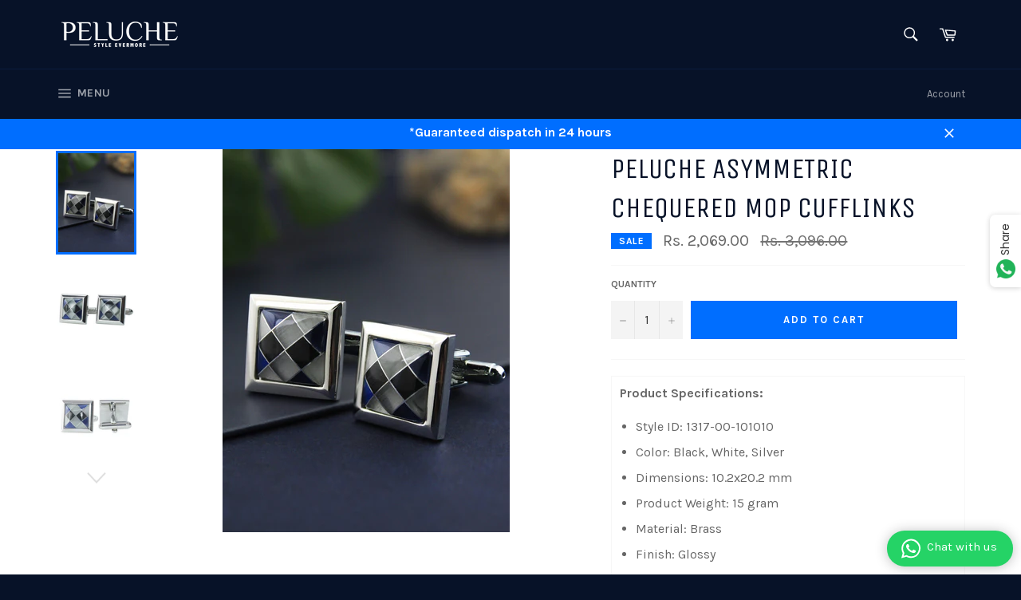

--- FILE ---
content_type: text/html; charset=utf-8
request_url: https://www.peluche.in/products/buy-asymmetric-chequered-mop-cufflinks
body_size: 35603
content:
<!doctype html>
<!--[if IE 9]> <html class="ie9 no-js" lang="en"> <![endif]-->
<!--[if (gt IE 9)|!(IE)]><!--> <html class="no-js" lang="en"> <!--<![endif]-->
<head>
<!-- Google Tag Manager -->
<script>(function(w,d,s,l,i){w[l]=w[l]||[];w[l].push({'gtm.start':
new Date().getTime(),event:'gtm.js'});var f=d.getElementsByTagName(s)[0],
j=d.createElement(s),dl=l!='dataLayer'?'&l='+l:'';j.async=true;j.src=
'https://www.googletagmanager.com/gtm.js?id='+i+dl;f.parentNode.insertBefore(j,f);
})(window,document,'script','dataLayer','GTM-56WKRFVR');</script>
<!-- End Google Tag Manager -->
  
  <meta charset="utf-8">
  <meta http-equiv="X-UA-Compatible" content="IE=edge,chrome=1">
  <meta name="viewport" content="width=device-width,initial-scale=1">
  <meta name="theme-color" content="#071228">

  <title>Buy Asymmetric Chequered Mop Cufflinks Online |Buy Cufflinks Online | Peluche.in</title>
  <meta name="description" content="Buy Asymmetric Chequered Mop Cufflinks Online in India @ Peluche.in. We offer a wide range of Cufflinks Online. We are India&#39;s most trusted online men accessories brand offering widest range of men&#39;s accessories at affordable prices">

  <!-- Google tag (gtag.js) -->
<script async src="https://www.googletagmanager.com/gtag/js?id=G-986ECJN7QX"></script>
<script>
  window.dataLayer = window.dataLayer || [];
  function gtag(){dataLayer.push(arguments);}
  gtag('js', new Date());

  gtag('config', 'G-986ECJN7QX');
</script>

  
    <link rel="shortcut icon" href="//www.peluche.in/cdn/shop/files/Fevicon_Peluche_32x32.jpg?v=1614285655" type="image/png">
  

  <link rel="canonical" href="https://www.peluche.in/products/buy-asymmetric-chequered-mop-cufflinks">
  <!-- "snippets/SEOManager.liquid" was not rendered, the associated app was uninstalled -->

  <!-- /snippets/social-meta-tags.liquid --><meta property="og:site_name" content="Peluche.in">
<meta property="og:url" content="https://www.peluche.in/products/buy-asymmetric-chequered-mop-cufflinks">
<meta property="og:title" content="Peluche Asymmetric ChequeRed MOP Cufflinks">
<meta property="og:type" content="product">
<meta property="og:description" content="Buy Asymmetric Chequered Mop Cufflinks Online in India @ Peluche.in. We offer a wide range of Cufflinks Online. We are India&#39;s most trusted online men accessories brand offering widest range of men&#39;s accessories at affordable prices"><meta property="og:price:amount" content="2,069.00">
  <meta property="og:price:currency" content="INR"><meta property="og:image" content="http://www.peluche.in/cdn/shop/files/1317-00-101010_C_R_1024x1024.jpg?v=1765971013"><meta property="og:image" content="http://www.peluche.in/cdn/shop/files/1317-00-101010_main_R_1024x1024.jpg?v=1765971013"><meta property="og:image" content="http://www.peluche.in/cdn/shop/files/1317-00-101010_other_1_R_1024x1024.jpg?v=1765971013">
<meta property="og:image:secure_url" content="https://www.peluche.in/cdn/shop/files/1317-00-101010_C_R_1024x1024.jpg?v=1765971013"><meta property="og:image:secure_url" content="https://www.peluche.in/cdn/shop/files/1317-00-101010_main_R_1024x1024.jpg?v=1765971013"><meta property="og:image:secure_url" content="https://www.peluche.in/cdn/shop/files/1317-00-101010_other_1_R_1024x1024.jpg?v=1765971013">

<meta name="twitter:site" content="@Pelucheindia">
<meta name="twitter:card" content="summary_large_image">
<meta name="twitter:title" content="Peluche Asymmetric ChequeRed MOP Cufflinks">
<meta name="twitter:description" content="Buy Asymmetric Chequered Mop Cufflinks Online in India @ Peluche.in. We offer a wide range of Cufflinks Online. We are India&#39;s most trusted online men accessories brand offering widest range of men&#39;s accessories at affordable prices">


  <script>
    document.documentElement.className = document.documentElement.className.replace('no-js', 'js');
  </script>

  <link href="//www.peluche.in/cdn/shop/t/5/assets/theme.scss.css?v=35339031089535943281734628837" rel="stylesheet" type="text/css" media="all" />
  
  
  
  <link href="//fonts.googleapis.com/css?family=Karla:400,700" rel="stylesheet" type="text/css" media="all" />


  
    
    
    <link href="//fonts.googleapis.com/css?family=Unica+One:400,700" rel="stylesheet" type="text/css" media="all" />
  



  <script>
    window.theme = window.theme || {};

    theme.strings = {
      stockAvailable: "1 available",
      addToCart: "Add to Cart",
      soldOut: "Sold Out",
      unavailable: "Unavailable",
      noStockAvailable: "The item could not be added to your cart because there are not enough in stock.",
      willNotShipUntil: "Will not ship until [date]",
      willBeInStockAfter: "Will be in stock after [date]",
      totalCartDiscount: "You're saving [savings]"
    };
  </script>

  <!--[if (gt IE 9)|!(IE)]><!--><script src="//www.peluche.in/cdn/shop/t/5/assets/lazysizes.min.js?v=37531750901115495291683189155" async="async"></script><!--<![endif]-->
  <!--[if lte IE 9]><script src="//www.peluche.in/cdn/shop/t/5/assets/lazysizes.min.js?v=37531750901115495291683189155"></script><![endif]-->

  

  <!--[if (gt IE 9)|!(IE)]><!--><script src="//www.peluche.in/cdn/shop/t/5/assets/vendor.js?v=106113801271224781871683189155" defer="defer"></script><!--<![endif]-->
  <!--[if lt IE 9]><script src="//www.peluche.in/cdn/shop/t/5/assets/vendor.js?v=106113801271224781871683189155"></script><![endif]-->

  
    <script>
      window.theme = window.theme || {};
      theme.moneyFormat = "Rs. {{amount}}";
    </script>
  

  <!--[if (gt IE 9)|!(IE)]><!--><script src="//www.peluche.in/cdn/shop/t/5/assets/theme.js?v=56224434188570647601683189155" defer="defer"></script><!--<![endif]-->
  <!--[if lte IE 9]><script src="//www.peluche.in/cdn/shop/t/5/assets/theme.js?v=56224434188570647601683189155"></script><![endif]-->

  <!-- "snippets/buddha-megamenu-before.liquid" was not rendered, the associated app was uninstalled -->
  <!-- "snippets/buddha-megamenu.liquid" was not rendered, the associated app was uninstalled -->
  <script>window.performance && window.performance.mark && window.performance.mark('shopify.content_for_header.start');</script><meta name="google-site-verification" content="7wWNCt4JGTFB3enGeMrMEOUpG18V0zv3wGgscMhoim8">
<meta name="facebook-domain-verification" content="0nnk96ucmbc84etopuq4lihw5ccwnh">
<meta id="shopify-digital-wallet" name="shopify-digital-wallet" content="/21374163/digital_wallets/dialog">
<link rel="alternate" type="application/json+oembed" href="https://www.peluche.in/products/buy-asymmetric-chequered-mop-cufflinks.oembed">
<script async="async" src="/checkouts/internal/preloads.js?locale=en-IN"></script>
<script id="shopify-features" type="application/json">{"accessToken":"0ce69f30b13aa7f74ab2cb98e8195732","betas":["rich-media-storefront-analytics"],"domain":"www.peluche.in","predictiveSearch":true,"shopId":21374163,"locale":"en"}</script>
<script>var Shopify = Shopify || {};
Shopify.shop = "peluche-in.myshopify.com";
Shopify.locale = "en";
Shopify.currency = {"active":"INR","rate":"1.0"};
Shopify.country = "IN";
Shopify.theme = {"name":"Venture + Google Tag + Page Speed","id":124187213891,"schema_name":"Venture","schema_version":"2.1.0","theme_store_id":775,"role":"main"};
Shopify.theme.handle = "null";
Shopify.theme.style = {"id":null,"handle":null};
Shopify.cdnHost = "www.peluche.in/cdn";
Shopify.routes = Shopify.routes || {};
Shopify.routes.root = "/";</script>
<script type="module">!function(o){(o.Shopify=o.Shopify||{}).modules=!0}(window);</script>
<script>!function(o){function n(){var o=[];function n(){o.push(Array.prototype.slice.apply(arguments))}return n.q=o,n}var t=o.Shopify=o.Shopify||{};t.loadFeatures=n(),t.autoloadFeatures=n()}(window);</script>
<script id="shop-js-analytics" type="application/json">{"pageType":"product"}</script>
<script defer="defer" async type="module" src="//www.peluche.in/cdn/shopifycloud/shop-js/modules/v2/client.init-shop-cart-sync_BN7fPSNr.en.esm.js"></script>
<script defer="defer" async type="module" src="//www.peluche.in/cdn/shopifycloud/shop-js/modules/v2/chunk.common_Cbph3Kss.esm.js"></script>
<script defer="defer" async type="module" src="//www.peluche.in/cdn/shopifycloud/shop-js/modules/v2/chunk.modal_DKumMAJ1.esm.js"></script>
<script type="module">
  await import("//www.peluche.in/cdn/shopifycloud/shop-js/modules/v2/client.init-shop-cart-sync_BN7fPSNr.en.esm.js");
await import("//www.peluche.in/cdn/shopifycloud/shop-js/modules/v2/chunk.common_Cbph3Kss.esm.js");
await import("//www.peluche.in/cdn/shopifycloud/shop-js/modules/v2/chunk.modal_DKumMAJ1.esm.js");

  window.Shopify.SignInWithShop?.initShopCartSync?.({"fedCMEnabled":true,"windoidEnabled":true});

</script>
<script>(function() {
  var isLoaded = false;
  function asyncLoad() {
    if (isLoaded) return;
    isLoaded = true;
    var urls = ["\/\/sr-cdn.azureedge.net\/Scripts\/windowshoppers.min.js?shop=peluche-in.myshopify.com","https:\/\/tracker.wigzopush.com\/shopify.js?orgtoken=Ir19IcOtTviQ2puxQZb4kw\u0026shop=peluche-in.myshopify.com","https:\/\/static.loloyal.com\/boom-cend\/entry-js\/boom-cend.js?shop=peluche-in.myshopify.com","https:\/\/whatschat.shopiapps.in\/script\/sp-whatsapp-app-tabs.js?version=1.0\u0026shop=peluche-in.myshopify.com","https:\/\/convert.shipway.com\/dashboard\/js\/shpwidget.js?shop=peluche-in.myshopify.com","https:\/\/sr-cdn.shiprocket.in\/sr-promise\/static\/uc.js?channel_id=4\u0026sr_company_id=1036037\u0026shop=peluche-in.myshopify.com","https:\/\/sr-cdn.shiprocket.in\/sr-promise\/static\/uc.js?channel_id=4\u0026sr_company_id=319782\u0026shop=peluche-in.myshopify.com","https:\/\/sr-cdn.shiprocket.in\/sr-promise\/static\/uc.js?channel_id=4\u0026sr_company_id=612081\u0026shop=peluche-in.myshopify.com"];
    for (var i = 0; i < urls.length; i++) {
      var s = document.createElement('script');
      s.type = 'text/javascript';
      s.async = true;
      s.src = urls[i];
      var x = document.getElementsByTagName('script')[0];
      x.parentNode.insertBefore(s, x);
    }
  };
  if(window.attachEvent) {
    window.attachEvent('onload', asyncLoad);
  } else {
    window.addEventListener('load', asyncLoad, false);
  }
})();</script>
<script id="__st">var __st={"a":21374163,"offset":19800,"reqid":"9d67e04f-68c1-4360-ab3b-a9462c5eba74-1769890674","pageurl":"www.peluche.in\/products\/buy-asymmetric-chequered-mop-cufflinks","u":"d1958483087b","p":"product","rtyp":"product","rid":10876657287};</script>
<script>window.ShopifyPaypalV4VisibilityTracking = true;</script>
<script id="captcha-bootstrap">!function(){'use strict';const t='contact',e='account',n='new_comment',o=[[t,t],['blogs',n],['comments',n],[t,'customer']],c=[[e,'customer_login'],[e,'guest_login'],[e,'recover_customer_password'],[e,'create_customer']],r=t=>t.map((([t,e])=>`form[action*='/${t}']:not([data-nocaptcha='true']) input[name='form_type'][value='${e}']`)).join(','),a=t=>()=>t?[...document.querySelectorAll(t)].map((t=>t.form)):[];function s(){const t=[...o],e=r(t);return a(e)}const i='password',u='form_key',d=['recaptcha-v3-token','g-recaptcha-response','h-captcha-response',i],f=()=>{try{return window.sessionStorage}catch{return}},m='__shopify_v',_=t=>t.elements[u];function p(t,e,n=!1){try{const o=window.sessionStorage,c=JSON.parse(o.getItem(e)),{data:r}=function(t){const{data:e,action:n}=t;return t[m]||n?{data:e,action:n}:{data:t,action:n}}(c);for(const[e,n]of Object.entries(r))t.elements[e]&&(t.elements[e].value=n);n&&o.removeItem(e)}catch(o){console.error('form repopulation failed',{error:o})}}const l='form_type',E='cptcha';function T(t){t.dataset[E]=!0}const w=window,h=w.document,L='Shopify',v='ce_forms',y='captcha';let A=!1;((t,e)=>{const n=(g='f06e6c50-85a8-45c8-87d0-21a2b65856fe',I='https://cdn.shopify.com/shopifycloud/storefront-forms-hcaptcha/ce_storefront_forms_captcha_hcaptcha.v1.5.2.iife.js',D={infoText:'Protected by hCaptcha',privacyText:'Privacy',termsText:'Terms'},(t,e,n)=>{const o=w[L][v],c=o.bindForm;if(c)return c(t,g,e,D).then(n);var r;o.q.push([[t,g,e,D],n]),r=I,A||(h.body.append(Object.assign(h.createElement('script'),{id:'captcha-provider',async:!0,src:r})),A=!0)});var g,I,D;w[L]=w[L]||{},w[L][v]=w[L][v]||{},w[L][v].q=[],w[L][y]=w[L][y]||{},w[L][y].protect=function(t,e){n(t,void 0,e),T(t)},Object.freeze(w[L][y]),function(t,e,n,w,h,L){const[v,y,A,g]=function(t,e,n){const i=e?o:[],u=t?c:[],d=[...i,...u],f=r(d),m=r(i),_=r(d.filter((([t,e])=>n.includes(e))));return[a(f),a(m),a(_),s()]}(w,h,L),I=t=>{const e=t.target;return e instanceof HTMLFormElement?e:e&&e.form},D=t=>v().includes(t);t.addEventListener('submit',(t=>{const e=I(t);if(!e)return;const n=D(e)&&!e.dataset.hcaptchaBound&&!e.dataset.recaptchaBound,o=_(e),c=g().includes(e)&&(!o||!o.value);(n||c)&&t.preventDefault(),c&&!n&&(function(t){try{if(!f())return;!function(t){const e=f();if(!e)return;const n=_(t);if(!n)return;const o=n.value;o&&e.removeItem(o)}(t);const e=Array.from(Array(32),(()=>Math.random().toString(36)[2])).join('');!function(t,e){_(t)||t.append(Object.assign(document.createElement('input'),{type:'hidden',name:u})),t.elements[u].value=e}(t,e),function(t,e){const n=f();if(!n)return;const o=[...t.querySelectorAll(`input[type='${i}']`)].map((({name:t})=>t)),c=[...d,...o],r={};for(const[a,s]of new FormData(t).entries())c.includes(a)||(r[a]=s);n.setItem(e,JSON.stringify({[m]:1,action:t.action,data:r}))}(t,e)}catch(e){console.error('failed to persist form',e)}}(e),e.submit())}));const S=(t,e)=>{t&&!t.dataset[E]&&(n(t,e.some((e=>e===t))),T(t))};for(const o of['focusin','change'])t.addEventListener(o,(t=>{const e=I(t);D(e)&&S(e,y())}));const B=e.get('form_key'),M=e.get(l),P=B&&M;t.addEventListener('DOMContentLoaded',(()=>{const t=y();if(P)for(const e of t)e.elements[l].value===M&&p(e,B);[...new Set([...A(),...v().filter((t=>'true'===t.dataset.shopifyCaptcha))])].forEach((e=>S(e,t)))}))}(h,new URLSearchParams(w.location.search),n,t,e,['guest_login'])})(!0,!1)}();</script>
<script integrity="sha256-4kQ18oKyAcykRKYeNunJcIwy7WH5gtpwJnB7kiuLZ1E=" data-source-attribution="shopify.loadfeatures" defer="defer" src="//www.peluche.in/cdn/shopifycloud/storefront/assets/storefront/load_feature-a0a9edcb.js" crossorigin="anonymous"></script>
<script data-source-attribution="shopify.dynamic_checkout.dynamic.init">var Shopify=Shopify||{};Shopify.PaymentButton=Shopify.PaymentButton||{isStorefrontPortableWallets:!0,init:function(){window.Shopify.PaymentButton.init=function(){};var t=document.createElement("script");t.src="https://www.peluche.in/cdn/shopifycloud/portable-wallets/latest/portable-wallets.en.js",t.type="module",document.head.appendChild(t)}};
</script>
<script data-source-attribution="shopify.dynamic_checkout.buyer_consent">
  function portableWalletsHideBuyerConsent(e){var t=document.getElementById("shopify-buyer-consent"),n=document.getElementById("shopify-subscription-policy-button");t&&n&&(t.classList.add("hidden"),t.setAttribute("aria-hidden","true"),n.removeEventListener("click",e))}function portableWalletsShowBuyerConsent(e){var t=document.getElementById("shopify-buyer-consent"),n=document.getElementById("shopify-subscription-policy-button");t&&n&&(t.classList.remove("hidden"),t.removeAttribute("aria-hidden"),n.addEventListener("click",e))}window.Shopify?.PaymentButton&&(window.Shopify.PaymentButton.hideBuyerConsent=portableWalletsHideBuyerConsent,window.Shopify.PaymentButton.showBuyerConsent=portableWalletsShowBuyerConsent);
</script>
<script data-source-attribution="shopify.dynamic_checkout.cart.bootstrap">document.addEventListener("DOMContentLoaded",(function(){function t(){return document.querySelector("shopify-accelerated-checkout-cart, shopify-accelerated-checkout")}if(t())Shopify.PaymentButton.init();else{new MutationObserver((function(e,n){t()&&(Shopify.PaymentButton.init(),n.disconnect())})).observe(document.body,{childList:!0,subtree:!0})}}));
</script>

<script>window.performance && window.performance.mark && window.performance.mark('shopify.content_for_header.end');</script>
<!-- BeginWishyAddon --><script>  Shopify.wishy_btn_settings = {"btn_placer_element":null,"btn_margin_unit":"px","btn_margin_top":5,"btn_margin_left":5,"btn_margin_right":5,"btn_margin_bottom":5,"btn_width":"auto","btn_display":"block","btn_append":"before","btn_background_color":"#ffffff","btn_border_color":"#b9b9b9","btn_border_width":1,"btn_text":"♡ Add to wishlist","btn_color":"#1b1b1b","heart_icon_margin_right":15,"heart_icon_margin_bottom":15,"heart_icon_margin_top":15,"heart_icon_margin_left":15,"heart_icon_location":"bottom-right"};  Shopify.cc_swim_button_css_json = "";    Shopify.customer_email = "" ;  </script><!-- EndWishyAddon -->




















 

<link href="https://monorail-edge.shopifysvc.com" rel="dns-prefetch">
<script>(function(){if ("sendBeacon" in navigator && "performance" in window) {try {var session_token_from_headers = performance.getEntriesByType('navigation')[0].serverTiming.find(x => x.name == '_s').description;} catch {var session_token_from_headers = undefined;}var session_cookie_matches = document.cookie.match(/_shopify_s=([^;]*)/);var session_token_from_cookie = session_cookie_matches && session_cookie_matches.length === 2 ? session_cookie_matches[1] : "";var session_token = session_token_from_headers || session_token_from_cookie || "";function handle_abandonment_event(e) {var entries = performance.getEntries().filter(function(entry) {return /monorail-edge.shopifysvc.com/.test(entry.name);});if (!window.abandonment_tracked && entries.length === 0) {window.abandonment_tracked = true;var currentMs = Date.now();var navigation_start = performance.timing.navigationStart;var payload = {shop_id: 21374163,url: window.location.href,navigation_start,duration: currentMs - navigation_start,session_token,page_type: "product"};window.navigator.sendBeacon("https://monorail-edge.shopifysvc.com/v1/produce", JSON.stringify({schema_id: "online_store_buyer_site_abandonment/1.1",payload: payload,metadata: {event_created_at_ms: currentMs,event_sent_at_ms: currentMs}}));}}window.addEventListener('pagehide', handle_abandonment_event);}}());</script>
<script id="web-pixels-manager-setup">(function e(e,d,r,n,o){if(void 0===o&&(o={}),!Boolean(null===(a=null===(i=window.Shopify)||void 0===i?void 0:i.analytics)||void 0===a?void 0:a.replayQueue)){var i,a;window.Shopify=window.Shopify||{};var t=window.Shopify;t.analytics=t.analytics||{};var s=t.analytics;s.replayQueue=[],s.publish=function(e,d,r){return s.replayQueue.push([e,d,r]),!0};try{self.performance.mark("wpm:start")}catch(e){}var l=function(){var e={modern:/Edge?\/(1{2}[4-9]|1[2-9]\d|[2-9]\d{2}|\d{4,})\.\d+(\.\d+|)|Firefox\/(1{2}[4-9]|1[2-9]\d|[2-9]\d{2}|\d{4,})\.\d+(\.\d+|)|Chrom(ium|e)\/(9{2}|\d{3,})\.\d+(\.\d+|)|(Maci|X1{2}).+ Version\/(15\.\d+|(1[6-9]|[2-9]\d|\d{3,})\.\d+)([,.]\d+|)( \(\w+\)|)( Mobile\/\w+|) Safari\/|Chrome.+OPR\/(9{2}|\d{3,})\.\d+\.\d+|(CPU[ +]OS|iPhone[ +]OS|CPU[ +]iPhone|CPU IPhone OS|CPU iPad OS)[ +]+(15[._]\d+|(1[6-9]|[2-9]\d|\d{3,})[._]\d+)([._]\d+|)|Android:?[ /-](13[3-9]|1[4-9]\d|[2-9]\d{2}|\d{4,})(\.\d+|)(\.\d+|)|Android.+Firefox\/(13[5-9]|1[4-9]\d|[2-9]\d{2}|\d{4,})\.\d+(\.\d+|)|Android.+Chrom(ium|e)\/(13[3-9]|1[4-9]\d|[2-9]\d{2}|\d{4,})\.\d+(\.\d+|)|SamsungBrowser\/([2-9]\d|\d{3,})\.\d+/,legacy:/Edge?\/(1[6-9]|[2-9]\d|\d{3,})\.\d+(\.\d+|)|Firefox\/(5[4-9]|[6-9]\d|\d{3,})\.\d+(\.\d+|)|Chrom(ium|e)\/(5[1-9]|[6-9]\d|\d{3,})\.\d+(\.\d+|)([\d.]+$|.*Safari\/(?![\d.]+ Edge\/[\d.]+$))|(Maci|X1{2}).+ Version\/(10\.\d+|(1[1-9]|[2-9]\d|\d{3,})\.\d+)([,.]\d+|)( \(\w+\)|)( Mobile\/\w+|) Safari\/|Chrome.+OPR\/(3[89]|[4-9]\d|\d{3,})\.\d+\.\d+|(CPU[ +]OS|iPhone[ +]OS|CPU[ +]iPhone|CPU IPhone OS|CPU iPad OS)[ +]+(10[._]\d+|(1[1-9]|[2-9]\d|\d{3,})[._]\d+)([._]\d+|)|Android:?[ /-](13[3-9]|1[4-9]\d|[2-9]\d{2}|\d{4,})(\.\d+|)(\.\d+|)|Mobile Safari.+OPR\/([89]\d|\d{3,})\.\d+\.\d+|Android.+Firefox\/(13[5-9]|1[4-9]\d|[2-9]\d{2}|\d{4,})\.\d+(\.\d+|)|Android.+Chrom(ium|e)\/(13[3-9]|1[4-9]\d|[2-9]\d{2}|\d{4,})\.\d+(\.\d+|)|Android.+(UC? ?Browser|UCWEB|U3)[ /]?(15\.([5-9]|\d{2,})|(1[6-9]|[2-9]\d|\d{3,})\.\d+)\.\d+|SamsungBrowser\/(5\.\d+|([6-9]|\d{2,})\.\d+)|Android.+MQ{2}Browser\/(14(\.(9|\d{2,})|)|(1[5-9]|[2-9]\d|\d{3,})(\.\d+|))(\.\d+|)|K[Aa][Ii]OS\/(3\.\d+|([4-9]|\d{2,})\.\d+)(\.\d+|)/},d=e.modern,r=e.legacy,n=navigator.userAgent;return n.match(d)?"modern":n.match(r)?"legacy":"unknown"}(),u="modern"===l?"modern":"legacy",c=(null!=n?n:{modern:"",legacy:""})[u],f=function(e){return[e.baseUrl,"/wpm","/b",e.hashVersion,"modern"===e.buildTarget?"m":"l",".js"].join("")}({baseUrl:d,hashVersion:r,buildTarget:u}),m=function(e){var d=e.version,r=e.bundleTarget,n=e.surface,o=e.pageUrl,i=e.monorailEndpoint;return{emit:function(e){var a=e.status,t=e.errorMsg,s=(new Date).getTime(),l=JSON.stringify({metadata:{event_sent_at_ms:s},events:[{schema_id:"web_pixels_manager_load/3.1",payload:{version:d,bundle_target:r,page_url:o,status:a,surface:n,error_msg:t},metadata:{event_created_at_ms:s}}]});if(!i)return console&&console.warn&&console.warn("[Web Pixels Manager] No Monorail endpoint provided, skipping logging."),!1;try{return self.navigator.sendBeacon.bind(self.navigator)(i,l)}catch(e){}var u=new XMLHttpRequest;try{return u.open("POST",i,!0),u.setRequestHeader("Content-Type","text/plain"),u.send(l),!0}catch(e){return console&&console.warn&&console.warn("[Web Pixels Manager] Got an unhandled error while logging to Monorail."),!1}}}}({version:r,bundleTarget:l,surface:e.surface,pageUrl:self.location.href,monorailEndpoint:e.monorailEndpoint});try{o.browserTarget=l,function(e){var d=e.src,r=e.async,n=void 0===r||r,o=e.onload,i=e.onerror,a=e.sri,t=e.scriptDataAttributes,s=void 0===t?{}:t,l=document.createElement("script"),u=document.querySelector("head"),c=document.querySelector("body");if(l.async=n,l.src=d,a&&(l.integrity=a,l.crossOrigin="anonymous"),s)for(var f in s)if(Object.prototype.hasOwnProperty.call(s,f))try{l.dataset[f]=s[f]}catch(e){}if(o&&l.addEventListener("load",o),i&&l.addEventListener("error",i),u)u.appendChild(l);else{if(!c)throw new Error("Did not find a head or body element to append the script");c.appendChild(l)}}({src:f,async:!0,onload:function(){if(!function(){var e,d;return Boolean(null===(d=null===(e=window.Shopify)||void 0===e?void 0:e.analytics)||void 0===d?void 0:d.initialized)}()){var d=window.webPixelsManager.init(e)||void 0;if(d){var r=window.Shopify.analytics;r.replayQueue.forEach((function(e){var r=e[0],n=e[1],o=e[2];d.publishCustomEvent(r,n,o)})),r.replayQueue=[],r.publish=d.publishCustomEvent,r.visitor=d.visitor,r.initialized=!0}}},onerror:function(){return m.emit({status:"failed",errorMsg:"".concat(f," has failed to load")})},sri:function(e){var d=/^sha384-[A-Za-z0-9+/=]+$/;return"string"==typeof e&&d.test(e)}(c)?c:"",scriptDataAttributes:o}),m.emit({status:"loading"})}catch(e){m.emit({status:"failed",errorMsg:(null==e?void 0:e.message)||"Unknown error"})}}})({shopId: 21374163,storefrontBaseUrl: "https://www.peluche.in",extensionsBaseUrl: "https://extensions.shopifycdn.com/cdn/shopifycloud/web-pixels-manager",monorailEndpoint: "https://monorail-edge.shopifysvc.com/unstable/produce_batch",surface: "storefront-renderer",enabledBetaFlags: ["2dca8a86"],webPixelsConfigList: [{"id":"1546125379","configuration":"{\"accountID\":\"82f25811-b8d7-463e-980a-687c6e4ebc88\"}","eventPayloadVersion":"v1","runtimeContext":"STRICT","scriptVersion":"d0369370d97f2cca6d5c273406637796","type":"APP","apiClientId":5433881,"privacyPurposes":["ANALYTICS","MARKETING","SALE_OF_DATA"],"dataSharingAdjustments":{"protectedCustomerApprovalScopes":["read_customer_email","read_customer_name","read_customer_personal_data"]}},{"id":"865796163","configuration":"{\"accountID\":\"23410\",\"shopify_domain\":\"peluche-in.myshopify.com\"}","eventPayloadVersion":"v1","runtimeContext":"STRICT","scriptVersion":"81798345716f7953fedfdf938da2b76d","type":"APP","apiClientId":69727125505,"privacyPurposes":["ANALYTICS","MARKETING","SALE_OF_DATA"],"dataSharingAdjustments":{"protectedCustomerApprovalScopes":["read_customer_email","read_customer_name","read_customer_personal_data","read_customer_phone"]}},{"id":"795148355","configuration":"{\"webPixelName\":\"Judge.me\"}","eventPayloadVersion":"v1","runtimeContext":"STRICT","scriptVersion":"34ad157958823915625854214640f0bf","type":"APP","apiClientId":683015,"privacyPurposes":["ANALYTICS"],"dataSharingAdjustments":{"protectedCustomerApprovalScopes":["read_customer_email","read_customer_name","read_customer_personal_data","read_customer_phone"]}},{"id":"542507075","configuration":"{\"config\":\"{\\\"pixel_id\\\":\\\"G-6RLBDQVHXD\\\",\\\"google_tag_ids\\\":[\\\"G-6RLBDQVHXD\\\",\\\"AW-768447164\\\",\\\"GT-WVXSJWFX\\\"],\\\"target_country\\\":\\\"IN\\\",\\\"gtag_events\\\":[{\\\"type\\\":\\\"search\\\",\\\"action_label\\\":[\\\"G-6RLBDQVHXD\\\",\\\"AW-768447164\\\/4IimCN-ljpkaELyltu4C\\\"]},{\\\"type\\\":\\\"begin_checkout\\\",\\\"action_label\\\":[\\\"G-6RLBDQVHXD\\\",\\\"AW-768447164\\\/6cPdCOWljpkaELyltu4C\\\"]},{\\\"type\\\":\\\"view_item\\\",\\\"action_label\\\":[\\\"G-6RLBDQVHXD\\\",\\\"AW-768447164\\\/R52_CNyljpkaELyltu4C\\\",\\\"MC-FGVVZ7VNZS\\\"]},{\\\"type\\\":\\\"purchase\\\",\\\"action_label\\\":[\\\"G-6RLBDQVHXD\\\",\\\"AW-768447164\\\/0_79CNaljpkaELyltu4C\\\",\\\"MC-FGVVZ7VNZS\\\"]},{\\\"type\\\":\\\"page_view\\\",\\\"action_label\\\":[\\\"G-6RLBDQVHXD\\\",\\\"AW-768447164\\\/GV6kCNmljpkaELyltu4C\\\",\\\"MC-FGVVZ7VNZS\\\"]},{\\\"type\\\":\\\"add_payment_info\\\",\\\"action_label\\\":[\\\"G-6RLBDQVHXD\\\",\\\"AW-768447164\\\/ZCXzCOiljpkaELyltu4C\\\"]},{\\\"type\\\":\\\"add_to_cart\\\",\\\"action_label\\\":[\\\"G-6RLBDQVHXD\\\",\\\"AW-768447164\\\/Y_90COKljpkaELyltu4C\\\"]}],\\\"enable_monitoring_mode\\\":false}\"}","eventPayloadVersion":"v1","runtimeContext":"OPEN","scriptVersion":"b2a88bafab3e21179ed38636efcd8a93","type":"APP","apiClientId":1780363,"privacyPurposes":[],"dataSharingAdjustments":{"protectedCustomerApprovalScopes":["read_customer_address","read_customer_email","read_customer_name","read_customer_personal_data","read_customer_phone"]}},{"id":"153681987","configuration":"{\"pixel_id\":\"127282518198737\",\"pixel_type\":\"facebook_pixel\",\"metaapp_system_user_token\":\"-\"}","eventPayloadVersion":"v1","runtimeContext":"OPEN","scriptVersion":"ca16bc87fe92b6042fbaa3acc2fbdaa6","type":"APP","apiClientId":2329312,"privacyPurposes":["ANALYTICS","MARKETING","SALE_OF_DATA"],"dataSharingAdjustments":{"protectedCustomerApprovalScopes":["read_customer_address","read_customer_email","read_customer_name","read_customer_personal_data","read_customer_phone"]}},{"id":"88866883","eventPayloadVersion":"v1","runtimeContext":"LAX","scriptVersion":"1","type":"CUSTOM","privacyPurposes":["ANALYTICS"],"name":"Google Analytics tag (migrated)"},{"id":"shopify-app-pixel","configuration":"{}","eventPayloadVersion":"v1","runtimeContext":"STRICT","scriptVersion":"0450","apiClientId":"shopify-pixel","type":"APP","privacyPurposes":["ANALYTICS","MARKETING"]},{"id":"shopify-custom-pixel","eventPayloadVersion":"v1","runtimeContext":"LAX","scriptVersion":"0450","apiClientId":"shopify-pixel","type":"CUSTOM","privacyPurposes":["ANALYTICS","MARKETING"]}],isMerchantRequest: false,initData: {"shop":{"name":"Peluche.in","paymentSettings":{"currencyCode":"INR"},"myshopifyDomain":"peluche-in.myshopify.com","countryCode":"IN","storefrontUrl":"https:\/\/www.peluche.in"},"customer":null,"cart":null,"checkout":null,"productVariants":[{"price":{"amount":2069.0,"currencyCode":"INR"},"product":{"title":"Peluche Asymmetric ChequeRed MOP Cufflinks","vendor":"Peluche","id":"10876657287","untranslatedTitle":"Peluche Asymmetric ChequeRed MOP Cufflinks","url":"\/products\/buy-asymmetric-chequered-mop-cufflinks","type":"10"},"id":"48925314759","image":{"src":"\/\/www.peluche.in\/cdn\/shop\/files\/1317-00-101010_C_R.jpg?v=1765971013"},"sku":"1317-00-101010","title":"Default Title","untranslatedTitle":"Default Title"}],"purchasingCompany":null},},"https://www.peluche.in/cdn","1d2a099fw23dfb22ep557258f5m7a2edbae",{"modern":"","legacy":""},{"shopId":"21374163","storefrontBaseUrl":"https:\/\/www.peluche.in","extensionBaseUrl":"https:\/\/extensions.shopifycdn.com\/cdn\/shopifycloud\/web-pixels-manager","surface":"storefront-renderer","enabledBetaFlags":"[\"2dca8a86\"]","isMerchantRequest":"false","hashVersion":"1d2a099fw23dfb22ep557258f5m7a2edbae","publish":"custom","events":"[[\"page_viewed\",{}],[\"product_viewed\",{\"productVariant\":{\"price\":{\"amount\":2069.0,\"currencyCode\":\"INR\"},\"product\":{\"title\":\"Peluche Asymmetric ChequeRed MOP Cufflinks\",\"vendor\":\"Peluche\",\"id\":\"10876657287\",\"untranslatedTitle\":\"Peluche Asymmetric ChequeRed MOP Cufflinks\",\"url\":\"\/products\/buy-asymmetric-chequered-mop-cufflinks\",\"type\":\"10\"},\"id\":\"48925314759\",\"image\":{\"src\":\"\/\/www.peluche.in\/cdn\/shop\/files\/1317-00-101010_C_R.jpg?v=1765971013\"},\"sku\":\"1317-00-101010\",\"title\":\"Default Title\",\"untranslatedTitle\":\"Default Title\"}}]]"});</script><script>
  window.ShopifyAnalytics = window.ShopifyAnalytics || {};
  window.ShopifyAnalytics.meta = window.ShopifyAnalytics.meta || {};
  window.ShopifyAnalytics.meta.currency = 'INR';
  var meta = {"product":{"id":10876657287,"gid":"gid:\/\/shopify\/Product\/10876657287","vendor":"Peluche","type":"10","handle":"buy-asymmetric-chequered-mop-cufflinks","variants":[{"id":48925314759,"price":206900,"name":"Peluche Asymmetric ChequeRed MOP Cufflinks","public_title":null,"sku":"1317-00-101010"}],"remote":false},"page":{"pageType":"product","resourceType":"product","resourceId":10876657287,"requestId":"9d67e04f-68c1-4360-ab3b-a9462c5eba74-1769890674"}};
  for (var attr in meta) {
    window.ShopifyAnalytics.meta[attr] = meta[attr];
  }
</script>
<script class="analytics">
  (function () {
    var customDocumentWrite = function(content) {
      var jquery = null;

      if (window.jQuery) {
        jquery = window.jQuery;
      } else if (window.Checkout && window.Checkout.$) {
        jquery = window.Checkout.$;
      }

      if (jquery) {
        jquery('body').append(content);
      }
    };

    var hasLoggedConversion = function(token) {
      if (token) {
        return document.cookie.indexOf('loggedConversion=' + token) !== -1;
      }
      return false;
    }

    var setCookieIfConversion = function(token) {
      if (token) {
        var twoMonthsFromNow = new Date(Date.now());
        twoMonthsFromNow.setMonth(twoMonthsFromNow.getMonth() + 2);

        document.cookie = 'loggedConversion=' + token + '; expires=' + twoMonthsFromNow;
      }
    }

    var trekkie = window.ShopifyAnalytics.lib = window.trekkie = window.trekkie || [];
    if (trekkie.integrations) {
      return;
    }
    trekkie.methods = [
      'identify',
      'page',
      'ready',
      'track',
      'trackForm',
      'trackLink'
    ];
    trekkie.factory = function(method) {
      return function() {
        var args = Array.prototype.slice.call(arguments);
        args.unshift(method);
        trekkie.push(args);
        return trekkie;
      };
    };
    for (var i = 0; i < trekkie.methods.length; i++) {
      var key = trekkie.methods[i];
      trekkie[key] = trekkie.factory(key);
    }
    trekkie.load = function(config) {
      trekkie.config = config || {};
      trekkie.config.initialDocumentCookie = document.cookie;
      var first = document.getElementsByTagName('script')[0];
      var script = document.createElement('script');
      script.type = 'text/javascript';
      script.onerror = function(e) {
        var scriptFallback = document.createElement('script');
        scriptFallback.type = 'text/javascript';
        scriptFallback.onerror = function(error) {
                var Monorail = {
      produce: function produce(monorailDomain, schemaId, payload) {
        var currentMs = new Date().getTime();
        var event = {
          schema_id: schemaId,
          payload: payload,
          metadata: {
            event_created_at_ms: currentMs,
            event_sent_at_ms: currentMs
          }
        };
        return Monorail.sendRequest("https://" + monorailDomain + "/v1/produce", JSON.stringify(event));
      },
      sendRequest: function sendRequest(endpointUrl, payload) {
        // Try the sendBeacon API
        if (window && window.navigator && typeof window.navigator.sendBeacon === 'function' && typeof window.Blob === 'function' && !Monorail.isIos12()) {
          var blobData = new window.Blob([payload], {
            type: 'text/plain'
          });

          if (window.navigator.sendBeacon(endpointUrl, blobData)) {
            return true;
          } // sendBeacon was not successful

        } // XHR beacon

        var xhr = new XMLHttpRequest();

        try {
          xhr.open('POST', endpointUrl);
          xhr.setRequestHeader('Content-Type', 'text/plain');
          xhr.send(payload);
        } catch (e) {
          console.log(e);
        }

        return false;
      },
      isIos12: function isIos12() {
        return window.navigator.userAgent.lastIndexOf('iPhone; CPU iPhone OS 12_') !== -1 || window.navigator.userAgent.lastIndexOf('iPad; CPU OS 12_') !== -1;
      }
    };
    Monorail.produce('monorail-edge.shopifysvc.com',
      'trekkie_storefront_load_errors/1.1',
      {shop_id: 21374163,
      theme_id: 124187213891,
      app_name: "storefront",
      context_url: window.location.href,
      source_url: "//www.peluche.in/cdn/s/trekkie.storefront.c59ea00e0474b293ae6629561379568a2d7c4bba.min.js"});

        };
        scriptFallback.async = true;
        scriptFallback.src = '//www.peluche.in/cdn/s/trekkie.storefront.c59ea00e0474b293ae6629561379568a2d7c4bba.min.js';
        first.parentNode.insertBefore(scriptFallback, first);
      };
      script.async = true;
      script.src = '//www.peluche.in/cdn/s/trekkie.storefront.c59ea00e0474b293ae6629561379568a2d7c4bba.min.js';
      first.parentNode.insertBefore(script, first);
    };
    trekkie.load(
      {"Trekkie":{"appName":"storefront","development":false,"defaultAttributes":{"shopId":21374163,"isMerchantRequest":null,"themeId":124187213891,"themeCityHash":"5517044055389974934","contentLanguage":"en","currency":"INR","eventMetadataId":"c762545c-de79-4050-9db8-63a28b4bc728"},"isServerSideCookieWritingEnabled":true,"monorailRegion":"shop_domain","enabledBetaFlags":["65f19447","b5387b81"]},"Session Attribution":{},"S2S":{"facebookCapiEnabled":true,"source":"trekkie-storefront-renderer","apiClientId":580111}}
    );

    var loaded = false;
    trekkie.ready(function() {
      if (loaded) return;
      loaded = true;

      window.ShopifyAnalytics.lib = window.trekkie;

      var originalDocumentWrite = document.write;
      document.write = customDocumentWrite;
      try { window.ShopifyAnalytics.merchantGoogleAnalytics.call(this); } catch(error) {};
      document.write = originalDocumentWrite;

      window.ShopifyAnalytics.lib.page(null,{"pageType":"product","resourceType":"product","resourceId":10876657287,"requestId":"9d67e04f-68c1-4360-ab3b-a9462c5eba74-1769890674","shopifyEmitted":true});

      var match = window.location.pathname.match(/checkouts\/(.+)\/(thank_you|post_purchase)/)
      var token = match? match[1]: undefined;
      if (!hasLoggedConversion(token)) {
        setCookieIfConversion(token);
        window.ShopifyAnalytics.lib.track("Viewed Product",{"currency":"INR","variantId":48925314759,"productId":10876657287,"productGid":"gid:\/\/shopify\/Product\/10876657287","name":"Peluche Asymmetric ChequeRed MOP Cufflinks","price":"2069.00","sku":"1317-00-101010","brand":"Peluche","variant":null,"category":"10","nonInteraction":true,"remote":false},undefined,undefined,{"shopifyEmitted":true});
      window.ShopifyAnalytics.lib.track("monorail:\/\/trekkie_storefront_viewed_product\/1.1",{"currency":"INR","variantId":48925314759,"productId":10876657287,"productGid":"gid:\/\/shopify\/Product\/10876657287","name":"Peluche Asymmetric ChequeRed MOP Cufflinks","price":"2069.00","sku":"1317-00-101010","brand":"Peluche","variant":null,"category":"10","nonInteraction":true,"remote":false,"referer":"https:\/\/www.peluche.in\/products\/buy-asymmetric-chequered-mop-cufflinks"});
      }
    });


        var eventsListenerScript = document.createElement('script');
        eventsListenerScript.async = true;
        eventsListenerScript.src = "//www.peluche.in/cdn/shopifycloud/storefront/assets/shop_events_listener-3da45d37.js";
        document.getElementsByTagName('head')[0].appendChild(eventsListenerScript);

})();</script>
  <script>
  if (!window.ga || (window.ga && typeof window.ga !== 'function')) {
    window.ga = function ga() {
      (window.ga.q = window.ga.q || []).push(arguments);
      if (window.Shopify && window.Shopify.analytics && typeof window.Shopify.analytics.publish === 'function') {
        window.Shopify.analytics.publish("ga_stub_called", {}, {sendTo: "google_osp_migration"});
      }
      console.error("Shopify's Google Analytics stub called with:", Array.from(arguments), "\nSee https://help.shopify.com/manual/promoting-marketing/pixels/pixel-migration#google for more information.");
    };
    if (window.Shopify && window.Shopify.analytics && typeof window.Shopify.analytics.publish === 'function') {
      window.Shopify.analytics.publish("ga_stub_initialized", {}, {sendTo: "google_osp_migration"});
    }
  }
</script>
<script
  defer
  src="https://www.peluche.in/cdn/shopifycloud/perf-kit/shopify-perf-kit-3.1.0.min.js"
  data-application="storefront-renderer"
  data-shop-id="21374163"
  data-render-region="gcp-us-central1"
  data-page-type="product"
  data-theme-instance-id="124187213891"
  data-theme-name="Venture"
  data-theme-version="2.1.0"
  data-monorail-region="shop_domain"
  data-resource-timing-sampling-rate="10"
  data-shs="true"
  data-shs-beacon="true"
  data-shs-export-with-fetch="true"
  data-shs-logs-sample-rate="1"
  data-shs-beacon-endpoint="https://www.peluche.in/api/collect"
></script>
</head> 

<body class="template-product" >
  
  <!-- Google Tag Manager (noscript) -->
<noscript><iframe src="https://www.googletagmanager.com/ns.html?id=GTM-56WKRFVR"
height="0" width="0" style="display:none;visibility:hidden"></iframe></noscript>
<!-- End Google Tag Manager (noscript) -->
  
  <!-- "snippets/buddha-megamenu-wireframe.liquid" was not rendered, the associated app was uninstalled -->

  <a class="in-page-link visually-hidden skip-link" href="#MainContent">
    Skip to content
  </a>

  <div id="shopify-section-header" class="shopify-section"><style>
.site-header__logo img {
  max-width: 160px;
}
</style>

<div id="NavDrawer" class="drawer drawer--left">
  <div class="drawer__inner">
    <form action="/search" method="get" class="drawer__search" role="search">
      <input type="search" name="q" placeholder="Search" aria-label="Search" class="drawer__search-input">

      <button type="submit" class="text-link drawer__search-submit">
        <svg aria-hidden="true" focusable="false" role="presentation" class="icon icon-search" viewBox="0 0 32 32"><path fill="#444" d="M21.839 18.771a10.012 10.012 0 0 0 1.57-5.39c0-5.548-4.493-10.048-10.034-10.048-5.548 0-10.041 4.499-10.041 10.048s4.493 10.048 10.034 10.048c2.012 0 3.886-.594 5.456-1.61l.455-.317 7.165 7.165 2.223-2.263-7.158-7.165.33-.468zM18.995 7.767c1.498 1.498 2.322 3.49 2.322 5.608s-.825 4.11-2.322 5.608c-1.498 1.498-3.49 2.322-5.608 2.322s-4.11-.825-5.608-2.322c-1.498-1.498-2.322-3.49-2.322-5.608s.825-4.11 2.322-5.608c1.498-1.498 3.49-2.322 5.608-2.322s4.11.825 5.608 2.322z"/></svg>
        <span class="icon__fallback-text">Search</span>
      </button>
    </form>
    <ul class="drawer__nav">
      
        
        
          <li class="drawer__nav-item">
            <div class="drawer__nav-has-sublist">
              <a href="/collections/all" class="drawer__nav-link" id="DrawerLabel-new-launches">New Launches</a>
              <div class="drawer__nav-toggle">
                <button type="button" data-aria-controls="DrawerLinklist-new-launches" class="text-link drawer__nav-toggle-btn drawer__meganav-toggle">
                  <span class="drawer__nav-toggle--open">
                    <svg aria-hidden="true" focusable="false" role="presentation" class="icon icon-plus" viewBox="0 0 22 21"><path d="M12 11.5h9.5v-2H12V0h-2v9.5H.5v2H10V21h2v-9.5z" fill="#000" fill-rule="evenodd"/></svg>
                    <span class="icon__fallback-text">Expand menu</span>
                  </span>
                  <span class="drawer__nav-toggle--close">
                    <svg aria-hidden="true" focusable="false" role="presentation" class="icon icon--wide icon-minus" viewBox="0 0 22 3"><path fill="#000" d="M21.5.5v2H.5v-2z" fill-rule="evenodd"/></svg>
                    <span class="icon__fallback-text">Collapse menu</span>
                  </span>
                </button>
              </div>
            </div>

            <div class="meganav meganav--drawer" id="DrawerLinklist-new-launches" aria-labelledby="DrawerLabel-new-launches" role="navigation">
              <ul class="meganav__nav">
                
















<div class="grid grid--no-gutters meganav__scroller meganav__scroller--has-list">
  
    <div class="grid__item meganav__list one-fifth">

      

      

      
        
        

        

        <li>
          
          
          
          

          <a href="/collections/stainless-steel-metal-brooch" class="meganav__link">Stainless Steel Brooches</a>
        </li>

        
        
          
          
        
          
          
        
          
          
        
          
          
        
          
          
        
      
        
        

        

        <li>
          
          
          
          

          <a href="/collections/leather-belts" class="meganav__link">Genuine Leather Belts</a>
        </li>

        
        
          
          
        
          
          
        
          
          
        
          
          
        
          
          
        
      
        
        

        

        <li>
          
          
          
          

          <a href="/collections/shirt-stays" class="meganav__link">Shirt Stays</a>
        </li>

        
        
          
          
        
          
          
        
          
          
        
          
          
        
          
          
        
      
        
        

        

        <li>
          
          
          
          

          <a href="/collections/pre-tied-cravat-pocket-square-set" class="meganav__link">Cravats Combo</a>
        </li>

        
        
          
          
        
          
          
        
          
          
        
          
          
        
          
          
        
      
        
        

        

        <li>
          
          
          
          

          <a href="/collections/4-clips-suspenders/4-clips-suspenders" class="meganav__link">Hook Suspenders</a>
        </li>

        
        
          
          
        
          
          
        
          
          
        
          
          
        
          
          
        
      
    </div>
  

  
</div>

              </ul>
            </div>
          </li>
        
      
        
        
          <li class="drawer__nav-item">
            <div class="drawer__nav-has-sublist">
              <a href="/collections/leather-belts" class="drawer__nav-link" id="DrawerLabel-leather-belts">Leather Belts</a>
              <div class="drawer__nav-toggle">
                <button type="button" data-aria-controls="DrawerLinklist-leather-belts" class="text-link drawer__nav-toggle-btn drawer__meganav-toggle">
                  <span class="drawer__nav-toggle--open">
                    <svg aria-hidden="true" focusable="false" role="presentation" class="icon icon-plus" viewBox="0 0 22 21"><path d="M12 11.5h9.5v-2H12V0h-2v9.5H.5v2H10V21h2v-9.5z" fill="#000" fill-rule="evenodd"/></svg>
                    <span class="icon__fallback-text">Expand menu</span>
                  </span>
                  <span class="drawer__nav-toggle--close">
                    <svg aria-hidden="true" focusable="false" role="presentation" class="icon icon--wide icon-minus" viewBox="0 0 22 3"><path fill="#000" d="M21.5.5v2H.5v-2z" fill-rule="evenodd"/></svg>
                    <span class="icon__fallback-text">Collapse menu</span>
                  </span>
                </button>
              </div>
            </div>

            <div class="meganav meganav--drawer" id="DrawerLinklist-leather-belts" aria-labelledby="DrawerLabel-leather-belts" role="navigation">
              <ul class="meganav__nav">
                
















<div class="grid grid--no-gutters meganav__scroller meganav__scroller--has-list">
  
    <div class="grid__item meganav__list one-fifth">

      

      

      
        
        

        

        <li>
          
          
          
          

          <a href="/collections/profile-leather-belts" class="meganav__link">Profile Belts</a>
        </li>

        
        
          
          
        
          
          
        
          
          
        
          
          
        
          
          
        
      
        
        

        

        <li>
          
          
          
          

          <a href="/collections/reversible-leather-belts" class="meganav__link">Reversible Belt</a>
        </li>

        
        
          
          
        
          
          
        
          
          
        
          
          
        
          
          
        
      
        
        

        

        <li>
          
          
          
          

          <a href="/collections/regular-wear" class="meganav__link">Daily-Wear Belts</a>
        </li>

        
        
          
          
        
          
          
        
          
          
        
          
          
        
          
          
        
      
    </div>
  

  
</div>

              </ul>
            </div>
          </li>
        
      
        
        
          <li class="drawer__nav-item">
            <div class="drawer__nav-has-sublist">
              <a href="/collections/neckties" class="drawer__nav-link" id="DrawerLabel-neck-ties">Neck Ties</a>
              <div class="drawer__nav-toggle">
                <button type="button" data-aria-controls="DrawerLinklist-neck-ties" class="text-link drawer__nav-toggle-btn drawer__meganav-toggle">
                  <span class="drawer__nav-toggle--open">
                    <svg aria-hidden="true" focusable="false" role="presentation" class="icon icon-plus" viewBox="0 0 22 21"><path d="M12 11.5h9.5v-2H12V0h-2v9.5H.5v2H10V21h2v-9.5z" fill="#000" fill-rule="evenodd"/></svg>
                    <span class="icon__fallback-text">Expand menu</span>
                  </span>
                  <span class="drawer__nav-toggle--close">
                    <svg aria-hidden="true" focusable="false" role="presentation" class="icon icon--wide icon-minus" viewBox="0 0 22 3"><path fill="#000" d="M21.5.5v2H.5v-2z" fill-rule="evenodd"/></svg>
                    <span class="icon__fallback-text">Collapse menu</span>
                  </span>
                </button>
              </div>
            </div>

            <div class="meganav meganav--drawer" id="DrawerLinklist-neck-ties" aria-labelledby="DrawerLabel-neck-ties" role="navigation">
              <ul class="meganav__nav">
                
















<div class="grid grid--no-gutters meganav__scroller meganav__scroller--has-list">
  
    <div class="grid__item meganav__list one-fifth">

      

      

      
        
        

        

        <li>
          
          
          
          

          <a href="/collections/neckties" class="meganav__link">Ties</a>
        </li>

        
        
          
          
        
          
          
        
          
          
        
          
          
        
          
          
        
      
        
        

        

        <li>
          
          
          
          

          <a href="/collections/tie-and-squares-combo" class="meganav__link">Ties &amp; Pocket Squares Set</a>
        </li>

        
        
          
          
        
          
          
        
          
          
        
          
          
        
          
          
        
      
        
        

        

        <li>
          
          
          
          

          <a href="/collections/necktie-pocket-square-combo" class="meganav__link">Tie &amp; Brooch Set</a>
        </li>

        
        
          
          
        
          
          
        
          
          
        
          
          
        
          
          
        
      
        
        

        

        <li>
          
          
          
          

          <a href="/collections/necktie-pocket-squares-and-cufflinks-gift-sets" class="meganav__link">Essential Neck Tie Combo</a>
        </li>

        
        
          
          
        
          
          
        
          
          
        
          
          
        
          
          
        
      
        
        

        

        <li>
          
          
          
          

          <a href="/collections/surprise-box-for-him" class="meganav__link">Premium Neck Tie Combo</a>
        </li>

        
        
          
          
        
          
          
        
          
          
        
          
          
        
          
          
        
      
    </div>
  

  
</div>

              </ul>
            </div>
          </li>
        
      
        
        
          <li class="drawer__nav-item">
            <div class="drawer__nav-has-sublist">
              <a href="/collections/pocket-squares" class="drawer__nav-link" id="DrawerLabel-pocket-squares">Pocket Squares</a>
              <div class="drawer__nav-toggle">
                <button type="button" data-aria-controls="DrawerLinklist-pocket-squares" class="text-link drawer__nav-toggle-btn drawer__meganav-toggle">
                  <span class="drawer__nav-toggle--open">
                    <svg aria-hidden="true" focusable="false" role="presentation" class="icon icon-plus" viewBox="0 0 22 21"><path d="M12 11.5h9.5v-2H12V0h-2v9.5H.5v2H10V21h2v-9.5z" fill="#000" fill-rule="evenodd"/></svg>
                    <span class="icon__fallback-text">Expand menu</span>
                  </span>
                  <span class="drawer__nav-toggle--close">
                    <svg aria-hidden="true" focusable="false" role="presentation" class="icon icon--wide icon-minus" viewBox="0 0 22 3"><path fill="#000" d="M21.5.5v2H.5v-2z" fill-rule="evenodd"/></svg>
                    <span class="icon__fallback-text">Collapse menu</span>
                  </span>
                </button>
              </div>
            </div>

            <div class="meganav meganav--drawer" id="DrawerLinklist-pocket-squares" aria-labelledby="DrawerLabel-pocket-squares" role="navigation">
              <ul class="meganav__nav">
                
















<div class="grid grid--no-gutters meganav__scroller meganav__scroller--has-list">
  
    <div class="grid__item meganav__list one-fifth">

      

      

      
        
        

        

        <li>
          
          
          
          

          <a href="/collections/small-10x10-inc" class="meganav__link">Small: 10x10 Inches</a>
        </li>

        
        
          
          
        
          
          
        
          
          
        
          
          
        
          
          
        
      
        
        

        

        <li>
          
          
          
          

          <a href="/collections/standard-12x12-inc" class="meganav__link">Standard: 12x12 Inches</a>
        </li>

        
        
          
          
        
          
          
        
          
          
        
          
          
        
          
          
        
      
        
        

        

        <li>
          
          
          
          

          <a href="/collections/large-14x14-inc" class="meganav__link">Large: 14x14 Inches</a>
        </li>

        
        
          
          
        
          
          
        
          
          
        
          
          
        
          
          
        
      
    </div>
  

  
</div>

              </ul>
            </div>
          </li>
        
      
        
        
          <li class="drawer__nav-item">
            <div class="drawer__nav-has-sublist">
              <a href="/collections/suspenders" class="drawer__nav-link" id="DrawerLabel-suspenders">Suspenders</a>
              <div class="drawer__nav-toggle">
                <button type="button" data-aria-controls="DrawerLinklist-suspenders" class="text-link drawer__nav-toggle-btn drawer__meganav-toggle">
                  <span class="drawer__nav-toggle--open">
                    <svg aria-hidden="true" focusable="false" role="presentation" class="icon icon-plus" viewBox="0 0 22 21"><path d="M12 11.5h9.5v-2H12V0h-2v9.5H.5v2H10V21h2v-9.5z" fill="#000" fill-rule="evenodd"/></svg>
                    <span class="icon__fallback-text">Expand menu</span>
                  </span>
                  <span class="drawer__nav-toggle--close">
                    <svg aria-hidden="true" focusable="false" role="presentation" class="icon icon--wide icon-minus" viewBox="0 0 22 3"><path fill="#000" d="M21.5.5v2H.5v-2z" fill-rule="evenodd"/></svg>
                    <span class="icon__fallback-text">Collapse menu</span>
                  </span>
                </button>
              </div>
            </div>

            <div class="meganav meganav--drawer" id="DrawerLinklist-suspenders" aria-labelledby="DrawerLabel-suspenders" role="navigation">
              <ul class="meganav__nav">
                
















<div class="grid grid--no-gutters meganav__scroller meganav__scroller--has-list">
  
    <div class="grid__item meganav__list one-fifth">

      

      

      
        
        

        

        <li>
          
          
          
          

          <a href="/collections/3-clips-suspenders" class="meganav__link">3 Clips Suspenders</a>
        </li>

        
        
          
          
        
          
          
        
          
          
        
          
          
        
          
          
        
      
        
        

        

        <li>
          
          
          
          

          <a href="/collections/4-clips-suspenders" class="meganav__link">4 Clips Suspenders</a>
        </li>

        
        
          
          
        
          
          
        
          
          
        
          
          
        
          
          
        
      
        
        

        

        <li>
          
          
          
          

          <a href="/collections/6-clips-suspenders" class="meganav__link">6 Clips Suspenders</a>
        </li>

        
        
          
          
        
          
          
        
          
          
        
          
          
        
          
          
        
      
        
        

        

        <li>
          
          
          
          

          <a href="/collections/8-clips-suspenders" class="meganav__link">8 Clips Suspenders</a>
        </li>

        
        
          
          
        
          
          
        
          
          
        
          
          
        
          
          
        
      
        
        

        

        <li>
          
          
          
          

          <a href="/collections/personalised-suspender-for-men" class="meganav__link">Personalised Suspenders </a>
        </li>

        
        
          
          
        
          
          
        
          
          
        
          
          
        
          
          
        
      
    </div>
  

  
</div>

              </ul>
            </div>
          </li>
        
      
        
        
          <li class="drawer__nav-item">
            <div class="drawer__nav-has-sublist">
              <a href="/collections/all-brooch-lapel-pins-in-stock" class="drawer__nav-link" id="DrawerLabel-brooches">Brooches</a>
              <div class="drawer__nav-toggle">
                <button type="button" data-aria-controls="DrawerLinklist-brooches" class="text-link drawer__nav-toggle-btn drawer__meganav-toggle">
                  <span class="drawer__nav-toggle--open">
                    <svg aria-hidden="true" focusable="false" role="presentation" class="icon icon-plus" viewBox="0 0 22 21"><path d="M12 11.5h9.5v-2H12V0h-2v9.5H.5v2H10V21h2v-9.5z" fill="#000" fill-rule="evenodd"/></svg>
                    <span class="icon__fallback-text">Expand menu</span>
                  </span>
                  <span class="drawer__nav-toggle--close">
                    <svg aria-hidden="true" focusable="false" role="presentation" class="icon icon--wide icon-minus" viewBox="0 0 22 3"><path fill="#000" d="M21.5.5v2H.5v-2z" fill-rule="evenodd"/></svg>
                    <span class="icon__fallback-text">Collapse menu</span>
                  </span>
                </button>
              </div>
            </div>

            <div class="meganav meganav--drawer" id="DrawerLinklist-brooches" aria-labelledby="DrawerLabel-brooches" role="navigation">
              <ul class="meganav__nav">
                
















<div class="grid grid--no-gutters meganav__scroller meganav__scroller--has-list">
  
    <div class="grid__item meganav__list one-fifth">

      

      

      
        
        

        

        <li>
          
          
          
          

          <a href="/collections/lapel-pins" class="meganav__link">Metal Lapel Pins</a>
        </li>

        
        
          
          
        
          
          
        
          
          
        
          
          
        
          
          
        
      
        
        

        

        <li>
          
          
          
          

          <a href="/collections/stainless-steel-metal-brooch" class="meganav__link">Stainless Steel Brooches</a>
        </li>

        
        
          
          
        
          
          
        
          
          
        
          
          
        
          
          
        
      
        
        

        

        <li>
          
          
          
          

          <a href="/collections/lapel-pins-and-brooches" class="meganav__link">Floral Brooches</a>
        </li>

        
        
          
          
        
          
          
        
          
          
        
          
          
        
          
          
        
      
        
        

        

        <li>
          
          
          
          

          <a href="/collections/chain-brooches" class="meganav__link">Chain Brooches</a>
        </li>

        
        
          
          
        
          
          
        
          
          
        
          
          
        
          
          
        
      
        
        

        

        <li>
          
          
          
          

          <a href="/collections/letter-lapel-pins" class="meganav__link">Letter Lapel Pins</a>
        </li>

        
        
          
          
        
          
          
        
          
          
        
          
          
        
          
          
        
      
    </div>
  

  
</div>

              </ul>
            </div>
          </li>
        
      
        
        
          <li class="drawer__nav-item">
            <div class="drawer__nav-has-sublist">
              <a href="/collections/cufflinks" class="drawer__nav-link" id="DrawerLabel-cufflinks">Cufflinks</a>
              <div class="drawer__nav-toggle">
                <button type="button" data-aria-controls="DrawerLinklist-cufflinks" class="text-link drawer__nav-toggle-btn drawer__meganav-toggle">
                  <span class="drawer__nav-toggle--open">
                    <svg aria-hidden="true" focusable="false" role="presentation" class="icon icon-plus" viewBox="0 0 22 21"><path d="M12 11.5h9.5v-2H12V0h-2v9.5H.5v2H10V21h2v-9.5z" fill="#000" fill-rule="evenodd"/></svg>
                    <span class="icon__fallback-text">Expand menu</span>
                  </span>
                  <span class="drawer__nav-toggle--close">
                    <svg aria-hidden="true" focusable="false" role="presentation" class="icon icon--wide icon-minus" viewBox="0 0 22 3"><path fill="#000" d="M21.5.5v2H.5v-2z" fill-rule="evenodd"/></svg>
                    <span class="icon__fallback-text">Collapse menu</span>
                  </span>
                </button>
              </div>
            </div>

            <div class="meganav meganav--drawer" id="DrawerLinklist-cufflinks" aria-labelledby="DrawerLabel-cufflinks" role="navigation">
              <ul class="meganav__nav">
                
















<div class="grid grid--no-gutters meganav__scroller meganav__scroller--has-list">
  
    <div class="grid__item meganav__list one-fifth">

      

      

      
        
        

        

        <li>
          
          
          
          

          <a href="/collections/cufflinks" class="meganav__link">All Cufflinks</a>
        </li>

        
        
          
          
        
          
          
        
          
          
        
          
          
        
          
          
        
      
        
        

        

        <li>
          
          
          
          

          <a href="/collections/alphabet-cufflinks" class="meganav__link">Alphabet Cufflinks</a>
        </li>

        
        
          
          
        
          
          
        
          
          
        
          
          
        
          
          
        
      
        
        

        

        <li>
          
          
          
          

          <a href="/collections/sunsign-cufflinks" class="meganav__link">SunSign Cufflinks</a>
        </li>

        
        
          
          
        
          
          
        
          
          
        
          
          
        
          
          
        
      
        
        

        

        <li>
          
          
          
          

          <a href="/collections/professional-cufflinks-1" class="meganav__link">Professional Cufflinks</a>
        </li>

        
        
          
          
        
          
          
        
          
          
        
          
          
        
          
          
        
      
        
        

        

        <li>
          
          
          
          

          <a href="/collections/cufflinks-and-stud-set" class="meganav__link">Cufflinks and Stud Set</a>
        </li>

        
        
          
          
        
          
          
        
          
          
        
          
          
        
          
          
        
      
        
        

        

        <li>
          
          
          
          

          <a href="/collections/cufflink-and-tie-pin-set" class="meganav__link">Cufflinks and Tiepin Set</a>
        </li>

        
        
          
          
        
          
          
        
          
          
        
          
          
        
          
          
        
      
        
        

        

        <li>
          
          
          
          

          <a href="/collections/cufflink-and-lapel-pin-set" class="meganav__link">Cufflink and Lapel Pin Set</a>
        </li>

        
        
          
          
            
          
        
          
          
        
          
          
        
          
          
        
          
          
        
      
    </div>
  

  
</div>

              </ul>
            </div>
          </li>
        
      
        
        
          <li class="drawer__nav-item">
            <a href="/collections/tie-pins" class="drawer__nav-link">Tie Pins </a>
          </li>
        
      
        
        
          <li class="drawer__nav-item">
            <div class="drawer__nav-has-sublist">
              <a href="/collections/cravat" class="drawer__nav-link" id="DrawerLabel-cravats">Cravats</a>
              <div class="drawer__nav-toggle">
                <button type="button" data-aria-controls="DrawerLinklist-cravats" class="text-link drawer__nav-toggle-btn drawer__meganav-toggle">
                  <span class="drawer__nav-toggle--open">
                    <svg aria-hidden="true" focusable="false" role="presentation" class="icon icon-plus" viewBox="0 0 22 21"><path d="M12 11.5h9.5v-2H12V0h-2v9.5H.5v2H10V21h2v-9.5z" fill="#000" fill-rule="evenodd"/></svg>
                    <span class="icon__fallback-text">Expand menu</span>
                  </span>
                  <span class="drawer__nav-toggle--close">
                    <svg aria-hidden="true" focusable="false" role="presentation" class="icon icon--wide icon-minus" viewBox="0 0 22 3"><path fill="#000" d="M21.5.5v2H.5v-2z" fill-rule="evenodd"/></svg>
                    <span class="icon__fallback-text">Collapse menu</span>
                  </span>
                </button>
              </div>
            </div>

            <div class="meganav meganav--drawer" id="DrawerLinklist-cravats" aria-labelledby="DrawerLabel-cravats" role="navigation">
              <ul class="meganav__nav">
                
















<div class="grid grid--no-gutters meganav__scroller meganav__scroller--has-list">
  
    <div class="grid__item meganav__list one-fifth">

      

      

      
        
        

        

        <li>
          
          
          
          

          <a href="/collections/open-cravat" class="meganav__link">Open Cravat</a>
        </li>

        
        
          
          
        
          
          
        
          
          
        
          
          
        
          
          
        
      
        
        

        

        <li>
          
          
          
          

          <a href="/collections/pre-tied-cravat-pocket-square-set" class="meganav__link">Pre-tied Cravat + Pocket Square Set</a>
        </li>

        
        
          
          
        
          
          
        
          
          
        
          
          
        
          
          
        
      
    </div>
  

  
</div>

              </ul>
            </div>
          </li>
        
      
        
        
          <li class="drawer__nav-item">
            <div class="drawer__nav-has-sublist">
              <a href="/collections/bow-ties" class="drawer__nav-link" id="DrawerLabel-bow-ties">Bow Ties</a>
              <div class="drawer__nav-toggle">
                <button type="button" data-aria-controls="DrawerLinklist-bow-ties" class="text-link drawer__nav-toggle-btn drawer__meganav-toggle">
                  <span class="drawer__nav-toggle--open">
                    <svg aria-hidden="true" focusable="false" role="presentation" class="icon icon-plus" viewBox="0 0 22 21"><path d="M12 11.5h9.5v-2H12V0h-2v9.5H.5v2H10V21h2v-9.5z" fill="#000" fill-rule="evenodd"/></svg>
                    <span class="icon__fallback-text">Expand menu</span>
                  </span>
                  <span class="drawer__nav-toggle--close">
                    <svg aria-hidden="true" focusable="false" role="presentation" class="icon icon--wide icon-minus" viewBox="0 0 22 3"><path fill="#000" d="M21.5.5v2H.5v-2z" fill-rule="evenodd"/></svg>
                    <span class="icon__fallback-text">Collapse menu</span>
                  </span>
                </button>
              </div>
            </div>

            <div class="meganav meganav--drawer" id="DrawerLinklist-bow-ties" aria-labelledby="DrawerLabel-bow-ties" role="navigation">
              <ul class="meganav__nav">
                
















<div class="grid grid--no-gutters meganav__scroller meganav__scroller--has-list">
  
    <div class="grid__item meganav__list one-fifth">

      

      

      
        
        

        

        <li>
          
          
          
          

          <a href="/collections/sequin-bow-ties" class="meganav__link">Pre Tied Bowties</a>
        </li>

        
        
          
          
        
          
          
        
          
          
        
          
          
        
          
          
        
      
        
        

        

        <li>
          
          
          
          

          <a href="/collections/open-bow-ties" class="meganav__link">Open Bowties</a>
        </li>

        
        
          
          
        
          
          
        
          
          
        
          
          
        
          
          
        
      
        
        

        

        <li>
          
          
          
          

          <a href="/collections/butterfly-bow-ties" class="meganav__link">Butterfly Bow Ties</a>
        </li>

        
        
          
          
        
          
          
        
          
          
        
          
          
        
          
          
        
      
        
        

        

        <li>
          
          
          
          

          <a href="/collections/cotton-bow-ties" class="meganav__link">Cotton Bow Ties</a>
        </li>

        
        
          
          
        
          
          
        
          
          
        
          
          
        
          
          
        
      
        
        

        

        <li>
          
          
          
          

          <a href="/collections/velvet-bow-ties" class="meganav__link">Velvet Bow Ties</a>
        </li>

        
        
          
          
        
          
          
        
          
          
        
          
          
        
          
          
        
      
    </div>
  

  
</div>

              </ul>
            </div>
          </li>
        
      
        
        
          <li class="drawer__nav-item">
            <div class="drawer__nav-has-sublist">
              <a href="/collections/all-combo-gift-sets-in-stock" class="drawer__nav-link" id="DrawerLabel-gift-sets">Gift Sets</a>
              <div class="drawer__nav-toggle">
                <button type="button" data-aria-controls="DrawerLinklist-gift-sets" class="text-link drawer__nav-toggle-btn drawer__meganav-toggle">
                  <span class="drawer__nav-toggle--open">
                    <svg aria-hidden="true" focusable="false" role="presentation" class="icon icon-plus" viewBox="0 0 22 21"><path d="M12 11.5h9.5v-2H12V0h-2v9.5H.5v2H10V21h2v-9.5z" fill="#000" fill-rule="evenodd"/></svg>
                    <span class="icon__fallback-text">Expand menu</span>
                  </span>
                  <span class="drawer__nav-toggle--close">
                    <svg aria-hidden="true" focusable="false" role="presentation" class="icon icon--wide icon-minus" viewBox="0 0 22 3"><path fill="#000" d="M21.5.5v2H.5v-2z" fill-rule="evenodd"/></svg>
                    <span class="icon__fallback-text">Collapse menu</span>
                  </span>
                </button>
              </div>
            </div>

            <div class="meganav meganav--drawer" id="DrawerLinklist-gift-sets" aria-labelledby="DrawerLabel-gift-sets" role="navigation">
              <ul class="meganav__nav">
                
















<div class="grid grid--no-gutters meganav__scroller meganav__scroller--has-list">
  
    <div class="grid__item meganav__list one-fifth">

      

      

      
        
        

        

        <li>
          
          
          
          

          <a href="/collections/necktie-pocket-square-combo" class="meganav__link">Gift Box - Starts @899</a>
        </li>

        
        
          
          
        
          
          
        
          
          
        
          
          
        
          
          
        
      
        
        

        

        <li>
          
          
          
          

          <a href="/collections/surprise-box-for-him" class="meganav__link">Gift Set - Starts @2199</a>
        </li>

        
        
          
          
        
          
          
        
          
          
        
          
          
        
          
          
        
      
        
        

        

        <li>
          
          
          
          

          <a href="/collections/necktie-pocket-squares-and-cufflinks-gift-sets" class="meganav__link">Gift Set - Starts @2299 </a>
        </li>

        
        
          
          
        
          
          
        
          
          
        
          
          
        
          
          
        
      
        
        

        

        <li>
          
          
          
          

          <a href="/collections/luxury-gift-sets-for-men" class="meganav__link">Gift Sets - Starts @5999</a>
        </li>

        
        
          
          
        
          
          
        
          
          
        
          
          
        
          
          
        
      
    </div>
  

  
</div>

              </ul>
            </div>
          </li>
        
      
        
        
          <li class="drawer__nav-item">
            <div class="drawer__nav-has-sublist">
              <a href="/collections/cummerbund-and-bow-tie-set" class="drawer__nav-link" id="DrawerLabel-cummerbunds">Cummerbunds</a>
              <div class="drawer__nav-toggle">
                <button type="button" data-aria-controls="DrawerLinklist-cummerbunds" class="text-link drawer__nav-toggle-btn drawer__meganav-toggle">
                  <span class="drawer__nav-toggle--open">
                    <svg aria-hidden="true" focusable="false" role="presentation" class="icon icon-plus" viewBox="0 0 22 21"><path d="M12 11.5h9.5v-2H12V0h-2v9.5H.5v2H10V21h2v-9.5z" fill="#000" fill-rule="evenodd"/></svg>
                    <span class="icon__fallback-text">Expand menu</span>
                  </span>
                  <span class="drawer__nav-toggle--close">
                    <svg aria-hidden="true" focusable="false" role="presentation" class="icon icon--wide icon-minus" viewBox="0 0 22 3"><path fill="#000" d="M21.5.5v2H.5v-2z" fill-rule="evenodd"/></svg>
                    <span class="icon__fallback-text">Collapse menu</span>
                  </span>
                </button>
              </div>
            </div>

            <div class="meganav meganav--drawer" id="DrawerLinklist-cummerbunds" aria-labelledby="DrawerLabel-cummerbunds" role="navigation">
              <ul class="meganav__nav">
                
















<div class="grid grid--no-gutters meganav__scroller meganav__scroller--has-list">
  
    <div class="grid__item meganav__list one-fifth">

      

      

      
        
        

        

        <li>
          
          
          
          

          <a href="/collections/solid-cummerbund-bow-tie-set" class="meganav__link">Solid Colors</a>
        </li>

        
        
          
          
        
          
          
        
          
          
        
          
          
        
          
          
        
      
        
        

        

        <li>
          
          
          
          

          <a href="/collections/paisley-cummerbund-bow-tie-set" class="meganav__link">Designer </a>
        </li>

        
        
          
          
        
          
          
        
          
          
        
          
          
        
          
          
        
      
        
        

        

        <li>
          
          
          
          

          <a href="/collections/satin-cummerbund-bow-tie-set" class="meganav__link">With Open Bowties</a>
        </li>

        
        
          
          
        
          
          
        
          
          
        
          
          
        
          
          
        
      
    </div>
  

  
</div>

              </ul>
            </div>
          </li>
        
      
        
        
          <li class="drawer__nav-item">
            <a href="/collections/customised-men-accessories" class="drawer__nav-link">Customised Accessories</a>
          </li>
        
      
        
        
          <li class="drawer__nav-item">
            <div class="drawer__nav-has-sublist">
              <a href="/collections/peluche-all-products" class="drawer__nav-link" id="DrawerLabel-more">More</a>
              <div class="drawer__nav-toggle">
                <button type="button" data-aria-controls="DrawerLinklist-more" class="text-link drawer__nav-toggle-btn drawer__meganav-toggle">
                  <span class="drawer__nav-toggle--open">
                    <svg aria-hidden="true" focusable="false" role="presentation" class="icon icon-plus" viewBox="0 0 22 21"><path d="M12 11.5h9.5v-2H12V0h-2v9.5H.5v2H10V21h2v-9.5z" fill="#000" fill-rule="evenodd"/></svg>
                    <span class="icon__fallback-text">Expand menu</span>
                  </span>
                  <span class="drawer__nav-toggle--close">
                    <svg aria-hidden="true" focusable="false" role="presentation" class="icon icon--wide icon-minus" viewBox="0 0 22 3"><path fill="#000" d="M21.5.5v2H.5v-2z" fill-rule="evenodd"/></svg>
                    <span class="icon__fallback-text">Collapse menu</span>
                  </span>
                </button>
              </div>
            </div>

            <div class="meganav meganav--drawer" id="DrawerLinklist-more" aria-labelledby="DrawerLabel-more" role="navigation">
              <ul class="meganav__nav">
                
















<div class="grid grid--no-gutters meganav__scroller meganav__scroller--has-list">
  
    <div class="grid__item meganav__list one-fifth">

      

      

      
        
        

        

        <li>
          
          
          
          

          <a href="/collections/collar-bar" class="meganav__link">Collar Bar</a>
        </li>

        
        
          
          
        
          
          
        
          
          
        
          
          
        
          
          
        
      
        
        

        

        <li>
          
          
          
          

          <a href="/collections/collar-stays" class="meganav__link">Collar Stays</a>
        </li>

        
        
          
          
        
          
          
        
          
          
        
          
          
        
          
          
        
      
        
        

        

        <li>
          
          
          
          

          <a href="/collections/shirt-stays" class="meganav__link">Shirt Stays</a>
        </li>

        
        
          
          
        
          
          
        
          
          
        
          
          
        
          
          
        
      
    </div>
  

  
</div>

              </ul>
            </div>
          </li>
        
      

      
        
          <li class="drawer__nav-item">
            <a href="/account/login" class="drawer__nav-link">
              Account
            </a>
          </li>
        
      
    </ul>
  </div>
</div>

<header class="site-header page-element is-moved-by-drawer" role="banner" data-section-id="header" data-section-type="header">
  <div class="site-header__upper page-width">
    <div class="grid grid--table">
      <div class="grid__item small--one-quarter medium-up--hide">
        <button type="button" class="text-link site-header__link js-drawer-open-left">
          <span class="site-header__menu-toggle--open">
            <svg aria-hidden="true" focusable="false" role="presentation" class="icon icon-hamburger" viewBox="0 0 32 32"><path fill="#444" d="M4.889 14.958h22.222v2.222H4.889v-2.222zM4.889 8.292h22.222v2.222H4.889V8.292zM4.889 21.625h22.222v2.222H4.889v-2.222z"/></svg>
          </span>
          <span class="site-header__menu-toggle--close">
            <svg aria-hidden="true" focusable="false" role="presentation" class="icon icon-close" viewBox="0 0 32 32"><path fill="#444" d="M25.313 8.55l-1.862-1.862-7.45 7.45-7.45-7.45L6.689 8.55l7.45 7.45-7.45 7.45 1.862 1.862 7.45-7.45 7.45 7.45 1.862-1.862-7.45-7.45z"/></svg>
          </span>
          <span class="icon__fallback-text">Site navigation</span>
        </button>
      </div>
      <div class="grid__item small--one-half medium-up--two-thirds small--text-center">
        
          <div class="site-header__logo h1" itemscope itemtype="http://schema.org/Organization">
        
          
            
            <a href="/" itemprop="url" class="site-header__logo-link">
              <img src="//www.peluche.in/cdn/shop/files/peluche_logo_1_160x.png?v=1614285655"
                   srcset="//www.peluche.in/cdn/shop/files/peluche_logo_1_160x.png?v=1614285655 1x, //www.peluche.in/cdn/shop/files/peluche_logo_1_160x@2x.png?v=1614285655 2x"
                   alt="Peluche.in"
                   itemprop="logo">
            </a>
          
        
          </div>
        
      </div>

      <div class="grid__item small--one-quarter medium-up--one-third text-right">
        <div id="SiteNavSearchCart">
          <form action="/search" method="get" class="site-header__search small--hide" role="search">
            
            <div class="site-header__search-inner">
              <label for="SiteNavSearch" class="visually-hidden">Search</label>
              <input type="search" name="q" id="SiteNavSearch" placeholder="Search" aria-label="Search" class="site-header__search-input">
            </div>

            <button type="submit" class="text-link site-header__link site-header__search-submit">
              <svg aria-hidden="true" focusable="false" role="presentation" class="icon icon-search" viewBox="0 0 32 32"><path fill="#444" d="M21.839 18.771a10.012 10.012 0 0 0 1.57-5.39c0-5.548-4.493-10.048-10.034-10.048-5.548 0-10.041 4.499-10.041 10.048s4.493 10.048 10.034 10.048c2.012 0 3.886-.594 5.456-1.61l.455-.317 7.165 7.165 2.223-2.263-7.158-7.165.33-.468zM18.995 7.767c1.498 1.498 2.322 3.49 2.322 5.608s-.825 4.11-2.322 5.608c-1.498 1.498-3.49 2.322-5.608 2.322s-4.11-.825-5.608-2.322c-1.498-1.498-2.322-3.49-2.322-5.608s.825-4.11 2.322-5.608c1.498-1.498 3.49-2.322 5.608-2.322s4.11.825 5.608 2.322z"/></svg>
              <span class="icon__fallback-text">Search</span>
            </button>
          </form>

          <a href="/cart" class="site-header__link site-header__cart">
            <svg aria-hidden="true" focusable="false" role="presentation" class="icon icon-cart" viewBox="0 0 31 32"><path d="M14.568 25.629c-1.222 0-2.111.889-2.111 2.111 0 1.111 1 2.111 2.111 2.111 1.222 0 2.111-.889 2.111-2.111s-.889-2.111-2.111-2.111zm10.22 0c-1.222 0-2.111.889-2.111 2.111 0 1.111 1 2.111 2.111 2.111 1.222 0 2.111-.889 2.111-2.111s-.889-2.111-2.111-2.111zm2.555-3.777H12.457L7.347 7.078c-.222-.333-.555-.667-1-.667H1.792c-.667 0-1.111.444-1.111 1s.444 1 1.111 1h3.777l5.11 14.885c.111.444.555.666 1 .666h15.663c.555 0 1.111-.444 1.111-1 0-.666-.555-1.111-1.111-1.111zm2.333-11.442l-18.44-1.555h-.111c-.555 0-.777.333-.667.889l3.222 9.22c.222.555.889 1 1.444 1h13.441c.555 0 1.111-.444 1.222-1l.778-7.443c.111-.555-.333-1.111-.889-1.111zm-2 7.443H15.568l-2.333-6.776 15.108 1.222-.666 5.554z"/></svg>
            <span class="icon__fallback-text">Cart</span>
            <span class="site-header__cart-indicator hide"></span>
          </a>
        </div>
      </div>
    </div>
  </div>

  <div id="StickNavWrapper">
    <div id="StickyBar" class="sticky">
      <nav class="nav-bar small--hide" role="navigation" id="StickyNav">
        <div class="page-width">
          <div class="grid grid--table">
            <div class="grid__item four-fifths" id="SiteNavParent">
              <button type="button" class="hide text-link site-nav__link site-nav__link--compressed js-drawer-open-left" id="SiteNavCompressed">
                <svg aria-hidden="true" focusable="false" role="presentation" class="icon icon-hamburger" viewBox="0 0 32 32"><path fill="#444" d="M4.889 14.958h22.222v2.222H4.889v-2.222zM4.889 8.292h22.222v2.222H4.889V8.292zM4.889 21.625h22.222v2.222H4.889v-2.222z"/></svg>
                <span class="site-nav__link-menu-label">Menu</span>
                <span class="icon__fallback-text">Site navigation</span>
              </button>
              <ul class="site-nav list--inline" id="SiteNav">
                
                  
                  
                  
                  
                  
                  

                  
                    <li class="site-nav__item site-nav__item--no-columns" aria-haspopup="true">
                      <a href="/collections/all" class="site-nav__link site-nav__meganav-toggle" id="SiteNavLabel-new-launches" data-aria-controls="SiteNavLinklist-new-launches">New Launches
                        <svg aria-hidden="true" focusable="false" role="presentation" class="icon icon-arrow-down" viewBox="0 0 32 32"><path fill="#444" d="M26.984 8.5l1.516 1.617L16 23.5 3.5 10.117 5.008 8.5 16 20.258z"/></svg>
                      </a>

                      <div class="site-nav__dropdown meganav" id="SiteNavLinklist-new-launches" aria-labelledby="SiteNavLabel-new-launches" role="navigation">
                        <ul class="meganav__nav page-width">
                          
















<div class="grid grid--no-gutters meganav__scroller--has-list">
  
    <div class="grid__item meganav__list one-fifth">

      

      

      
        
        

        

        <li>
          
          
          
          

          <a href="/collections/stainless-steel-metal-brooch" class="meganav__link">Stainless Steel Brooches</a>
        </li>

        
        
          
          
        
          
          
        
          
          
        
          
          
        
          
          
        
      
        
        

        

        <li>
          
          
          
          

          <a href="/collections/leather-belts" class="meganav__link">Genuine Leather Belts</a>
        </li>

        
        
          
          
        
          
          
        
          
          
        
          
          
        
          
          
        
      
        
        

        

        <li>
          
          
          
          

          <a href="/collections/shirt-stays" class="meganav__link">Shirt Stays</a>
        </li>

        
        
          
          
        
          
          
        
          
          
        
          
          
        
          
          
        
      
        
        

        

        <li>
          
          
          
          

          <a href="/collections/pre-tied-cravat-pocket-square-set" class="meganav__link">Cravats Combo</a>
        </li>

        
        
          
          
        
          
          
        
          
          
        
          
          
        
          
          
        
      
        
        

        

        <li>
          
          
          
          

          <a href="/collections/4-clips-suspenders/4-clips-suspenders" class="meganav__link">Hook Suspenders</a>
        </li>

        
        
          
          
        
          
          
        
          
          
        
          
          
        
          
          
        
      
    </div>
  

  
</div>

                        </ul>
                      </div>
                    </li>
                  
                
                  
                  
                  
                  
                  
                  

                  
                    <li class="site-nav__item" aria-haspopup="true">
                      <a href="/collections/leather-belts" class="site-nav__link site-nav__meganav-toggle" id="SiteNavLabel-leather-belts" data-aria-controls="SiteNavLinklist-leather-belts">Leather Belts
                        <svg aria-hidden="true" focusable="false" role="presentation" class="icon icon-arrow-down" viewBox="0 0 32 32"><path fill="#444" d="M26.984 8.5l1.516 1.617L16 23.5 3.5 10.117 5.008 8.5 16 20.258z"/></svg>
                      </a>

                      <div class="site-nav__dropdown meganav" id="SiteNavLinklist-leather-belts" aria-labelledby="SiteNavLabel-leather-belts" role="navigation">
                        <ul class="meganav__nav page-width">
                          
















<div class="grid grid--no-gutters meganav__scroller--has-list">
  
    <div class="grid__item meganav__list one-fifth meganav__list--has-title">

      
        <h5 class="h1 meganav__title">Leather Belts</h5>
      

      
        <li>
          <a href="/collections/leather-belts" class="meganav__link">All</a>
        </li>
      

      
        
        

        

        <li>
          
          
          
          

          <a href="/collections/profile-leather-belts" class="meganav__link">Profile Belts</a>
        </li>

        
        
          
          
        
          
          
        
          
          
        
          
          
        
          
          
        
      
        
        

        

        <li>
          
          
          
          

          <a href="/collections/reversible-leather-belts" class="meganav__link">Reversible Belt</a>
        </li>

        
        
          
          
        
          
          
        
          
          
        
          
          
        
          
          
        
      
        
        

        

        <li>
          
          
          
          

          <a href="/collections/regular-wear" class="meganav__link">Daily-Wear Belts</a>
        </li>

        
        
          
          
        
          
          
        
          
          
        
          
          
        
          
          
        
      
    </div>
  

  
    
      <div class="grid__item one-fifth meganav__product">
        <!-- /snippets/product-card.liquid -->



<a href="/products/peluche-dual-essence-black-brown-genuine-damasche-leather-reversible-belt-for-men-waist-size-28" class="product-card">
  <div class="product-card__image-wrapper">
    <img src="//www.peluche.in/cdn/shop/files/2005-00-850000_C_R_e045725b-224c-4980-885b-3f86e7728c8b_480x480.jpg?v=1752578608" alt="Leather Belts for Men" class="product-card__image">
  </div>
  <div class="product-card__info">
    

    <div class="product-card__name">Peluche Dual Essence Black & Brown Genuine Damasche Leather Reversible Belt For Men</div>

  















<div style='' class='jdgm-widget jdgm-preview-badge' data-id='7355772698691'
data-template='product'
data-auto-install='false'>
  <div style='display:none' class='jdgm-prev-badge' data-average-rating='2.00' data-number-of-reviews='1' data-number-of-questions='0'> <span class='jdgm-prev-badge__stars' data-score='2.00' tabindex='0' aria-label='2.00 stars' role='button'> <span class='jdgm-star jdgm--on'></span><span class='jdgm-star jdgm--on'></span><span class='jdgm-star jdgm--off'></span><span class='jdgm-star jdgm--off'></span><span class='jdgm-star jdgm--off'></span> </span> <span class='jdgm-prev-badge__text'> 1 review </span> </div>
</div>








    
      <div class="product-card__price">
        
          
          
            
            On sale from Rs. 1,499
          

        
      </div>
    
  </div>

  
    
    <div class="product-tag product-tag--absolute" aria-hidden="true">
      Sale
    </div>
  
  <div class="product-card__overlay">
    
    <span class="btn product-card__overlay-btn ">View</span>
  </div>
</a>

      </div>
    
      <div class="grid__item one-fifth meganav__product">
        <!-- /snippets/product-card.liquid -->



<a href="/products/peluche-dual-fit-black-brown-genuine-damasche-leather-reversible-belt-for-men-waist-size-28" class="product-card">
  <div class="product-card__image-wrapper">
    <img src="//www.peluche.in/cdn/shop/files/2006-00-850000_C_R_d5ab3ba0-7cb5-4569-8163-671c97f72ac1_480x480.jpg?v=1752578611" alt="Leather Belts for Men" class="product-card__image">
  </div>
  <div class="product-card__info">
    

    <div class="product-card__name">Peluche Dual Fit Black & Brown Genuine Damasche Leather Reversible Belt For Men</div>

  















<div style='' class='jdgm-widget jdgm-preview-badge' data-id='7355772665923'
data-template='product'
data-auto-install='false'>
  <div style='display:none' class='jdgm-prev-badge' data-average-rating='0.00' data-number-of-reviews='0' data-number-of-questions='0'> <span class='jdgm-prev-badge__stars' data-score='0.00' tabindex='0' aria-label='0.00 stars' role='button'> <span class='jdgm-star jdgm--off'></span><span class='jdgm-star jdgm--off'></span><span class='jdgm-star jdgm--off'></span><span class='jdgm-star jdgm--off'></span><span class='jdgm-star jdgm--off'></span> </span> <span class='jdgm-prev-badge__text'> No reviews </span> </div>
</div>








    
      <div class="product-card__price">
        
          
          
            
            On sale from Rs. 1,499
          

        
      </div>
    
  </div>

  
    
    <div class="product-tag product-tag--absolute" aria-hidden="true">
      Sale
    </div>
  
  <div class="product-card__overlay">
    
    <span class="btn product-card__overlay-btn ">View</span>
  </div>
</a>

      </div>
    
      <div class="grid__item one-fifth meganav__product">
        <!-- /snippets/product-card.liquid -->



<a href="/products/peluche-dual-hue-black-brown-genuine-honey-leather-reversible-belt-for-men-waist-size-28" class="product-card">
  <div class="product-card__image-wrapper">
    <img src="//www.peluche.in/cdn/shop/files/2004-00-850000_C_R_ae451c99-1754-4c85-8fe7-82c8e8414d3a_480x480.jpg?v=1752578606" alt="Leather Belts for Men" class="product-card__image">
  </div>
  <div class="product-card__info">
    

    <div class="product-card__name">Peluche Dual Hue Black & Brown Genuine Honey Leather Reversible Belt For Men</div>

  















<div style='' class='jdgm-widget jdgm-preview-badge' data-id='7355772731459'
data-template='product'
data-auto-install='false'>
  <div style='display:none' class='jdgm-prev-badge' data-average-rating='0.00' data-number-of-reviews='0' data-number-of-questions='0'> <span class='jdgm-prev-badge__stars' data-score='0.00' tabindex='0' aria-label='0.00 stars' role='button'> <span class='jdgm-star jdgm--off'></span><span class='jdgm-star jdgm--off'></span><span class='jdgm-star jdgm--off'></span><span class='jdgm-star jdgm--off'></span><span class='jdgm-star jdgm--off'></span> </span> <span class='jdgm-prev-badge__text'> No reviews </span> </div>
</div>








    
      <div class="product-card__price">
        
          
          
            
            On sale from Rs. 1,499
          

        
      </div>
    
  </div>

  
    
    <div class="product-tag product-tag--absolute" aria-hidden="true">
      Sale
    </div>
  
  <div class="product-card__overlay">
    
    <span class="btn product-card__overlay-btn ">View</span>
  </div>
</a>

      </div>
    
      <div class="grid__item one-fifth meganav__product">
        <!-- /snippets/product-card.liquid -->



<a href="/products/peluche-dual-mode-black-brown-genuine-shrunken-leather-reversible-belt-for-men-waist-size-28" class="product-card">
  <div class="product-card__image-wrapper">
    <img src="//www.peluche.in/cdn/shop/files/2001-00-850000_C_R_94ac9a76-aba0-4681-8397-68ac1ca3ed2b_480x480.jpg?v=1752578600" alt="Leather Belts for Men" class="product-card__image">
  </div>
  <div class="product-card__info">
    

    <div class="product-card__name">Peluche Dual Mode Black & Brown Genuine Shrunken Leather Reversible Belt For Men</div>

  















<div style='' class='jdgm-widget jdgm-preview-badge' data-id='7355772895299'
data-template='product'
data-auto-install='false'>
  <div style='display:none' class='jdgm-prev-badge' data-average-rating='0.00' data-number-of-reviews='0' data-number-of-questions='0'> <span class='jdgm-prev-badge__stars' data-score='0.00' tabindex='0' aria-label='0.00 stars' role='button'> <span class='jdgm-star jdgm--off'></span><span class='jdgm-star jdgm--off'></span><span class='jdgm-star jdgm--off'></span><span class='jdgm-star jdgm--off'></span><span class='jdgm-star jdgm--off'></span> </span> <span class='jdgm-prev-badge__text'> No reviews </span> </div>
</div>








    
      <div class="product-card__price">
        
          
          
            
            On sale from Rs. 1,499
          

        
      </div>
    
  </div>

  
    
    <div class="product-tag product-tag--absolute" aria-hidden="true">
      Sale
    </div>
  
  <div class="product-card__overlay">
    
    <span class="btn product-card__overlay-btn ">View</span>
  </div>
</a>

      </div>
    
  
</div>

                        </ul>
                      </div>
                    </li>
                  
                
                  
                  
                  
                  
                  
                  

                  
                    <li class="site-nav__item" aria-haspopup="true">
                      <a href="/collections/neckties" class="site-nav__link site-nav__meganav-toggle" id="SiteNavLabel-neck-ties" data-aria-controls="SiteNavLinklist-neck-ties">Neck Ties
                        <svg aria-hidden="true" focusable="false" role="presentation" class="icon icon-arrow-down" viewBox="0 0 32 32"><path fill="#444" d="M26.984 8.5l1.516 1.617L16 23.5 3.5 10.117 5.008 8.5 16 20.258z"/></svg>
                      </a>

                      <div class="site-nav__dropdown meganav" id="SiteNavLinklist-neck-ties" aria-labelledby="SiteNavLabel-neck-ties" role="navigation">
                        <ul class="meganav__nav page-width">
                          
















<div class="grid grid--no-gutters meganav__scroller--has-list">
  
    <div class="grid__item meganav__list one-fifth meganav__list--has-title">

      
        <h5 class="h1 meganav__title">Neck Ties</h5>
      

      
        <li>
          <a href="/collections/neckties" class="meganav__link">All</a>
        </li>
      

      
        
        

        

        <li>
          
          
          
          

          <a href="/collections/neckties" class="meganav__link">Ties</a>
        </li>

        
        
          
          
        
          
          
        
          
          
        
          
          
        
          
          
        
      
        
        

        

        <li>
          
          
          
          

          <a href="/collections/tie-and-squares-combo" class="meganav__link">Ties &amp; Pocket Squares Set</a>
        </li>

        
        
          
          
        
          
          
        
          
          
        
          
          
        
          
          
        
      
        
        

        

        <li>
          
          
          
          

          <a href="/collections/necktie-pocket-square-combo" class="meganav__link">Tie &amp; Brooch Set</a>
        </li>

        
        
          
          
        
          
          
        
          
          
        
          
          
        
          
          
        
      
        
        

        

        <li>
          
          
          
          

          <a href="/collections/necktie-pocket-squares-and-cufflinks-gift-sets" class="meganav__link">Essential Neck Tie Combo</a>
        </li>

        
        
          
          
        
          
          
        
          
          
        
          
          
        
          
          
        
      
        
        

        

        <li>
          
          
          
          

          <a href="/collections/surprise-box-for-him" class="meganav__link">Premium Neck Tie Combo</a>
        </li>

        
        
          
          
        
          
          
        
          
          
        
          
          
        
          
          
        
      
    </div>
  

  
    
      <div class="grid__item one-fifth meganav__product">
        <!-- /snippets/product-card.liquid -->



<a href="/products/buy-trig-red-colored-microfiber-necktie-for-men" class="product-card">
  <div class="product-card__image-wrapper">
    <img src="//www.peluche.in/cdn/shop/files/1069-00-558820_C_R_55b5fa1a-4daf-46f3-b2fe-18265c6ee108_480x480.jpg?v=1749540329" alt="Necktie for Men" class="product-card__image">
  </div>
  <div class="product-card__info">
    

    <div class="product-card__name">Peluche Trig Microfiber Necktie for Men</div>

  















<div style='' class='jdgm-widget jdgm-preview-badge' data-id='753598988389'
data-template='product'
data-auto-install='false'>
  <div style='display:none' class='jdgm-prev-badge' data-average-rating='4.67' data-number-of-reviews='6' data-number-of-questions='0'> <span class='jdgm-prev-badge__stars' data-score='4.67' tabindex='0' aria-label='4.67 stars' role='button'> <span class='jdgm-star jdgm--on'></span><span class='jdgm-star jdgm--on'></span><span class='jdgm-star jdgm--on'></span><span class='jdgm-star jdgm--on'></span><span class='jdgm-star jdgm--half'></span> </span> <span class='jdgm-prev-badge__text'> 6 reviews </span> </div>
</div>








    
      <div class="product-card__price">
        
          
          
            <span class="visually-hidden">Regular price</span>
            <s class="product-card__regular-price">Rs. 2,196</s>

            <span class="visually-hidden">Sale price</span>
            Rs. 999
          

        
      </div>
    
  </div>

  
    
    <div class="product-tag product-tag--absolute" aria-hidden="true">
      Sale
    </div>
  
  <div class="product-card__overlay">
    
    <span class="btn product-card__overlay-btn ">View</span>
  </div>
</a>

      </div>
    
      <div class="grid__item one-fifth meganav__product">
        <!-- /snippets/product-card.liquid -->



<a href="/products/buy-nobby-maroon-colored-microfiber-necktie-for-men" class="product-card">
  <div class="product-card__image-wrapper">
    <img src="//www.peluche.in/cdn/shop/files/1084-01-558820_C_R_f00f8bfd-970e-42fc-bb42-00b6bbe115fb_480x480.jpg?v=1752580764" alt="Necktie for Men" class="product-card__image">
  </div>
  <div class="product-card__info">
    

    <div class="product-card__name">Peluche Nobby Microfiber Necktie for Men</div>

  















<div style='' class='jdgm-widget jdgm-preview-badge' data-id='753597153381'
data-template='product'
data-auto-install='false'>
  <div style='display:none' class='jdgm-prev-badge' data-average-rating='4.44' data-number-of-reviews='16' data-number-of-questions='0'> <span class='jdgm-prev-badge__stars' data-score='4.44' tabindex='0' aria-label='4.44 stars' role='button'> <span class='jdgm-star jdgm--on'></span><span class='jdgm-star jdgm--on'></span><span class='jdgm-star jdgm--on'></span><span class='jdgm-star jdgm--on'></span><span class='jdgm-star jdgm--half'></span> </span> <span class='jdgm-prev-badge__text'> 16 reviews </span> </div>
</div>








    
      <div class="product-card__price">
        
          
          
            <span class="visually-hidden">Regular price</span>
            <s class="product-card__regular-price">Rs. 2,196</s>

            <span class="visually-hidden">Sale price</span>
            Rs. 449
          

        
      </div>
    
  </div>

  
    
    <div class="product-tag product-tag--absolute" aria-hidden="true">
      Sale
    </div>
  
  <div class="product-card__overlay">
    
    <span class="btn product-card__overlay-btn ">View</span>
  </div>
</a>

      </div>
    
      <div class="grid__item one-fifth meganav__product">
        <!-- /snippets/product-card.liquid -->



<a href="/products/buy-peluche-well-formed-beige-colored-microfiber-necktie-for-men-genuine-branded-product" class="product-card">
  <div class="product-card__image-wrapper">
    <img src="//www.peluche.in/cdn/shop/files/1225-00-558820_C_R_ae28af33-974e-4959-82e4-17579ea0dca4_480x480.jpg?v=1749542362" alt="Necktie for Men" class="product-card__image">
  </div>
  <div class="product-card__info">
    

    <div class="product-card__name">Peluche the squared embrace</div>

  















<div style='' class='jdgm-widget jdgm-preview-badge' data-id='1911544938563'
data-template='product'
data-auto-install='false'>
  <div style='display:none' class='jdgm-prev-badge' data-average-rating='4.40' data-number-of-reviews='5' data-number-of-questions='0'> <span class='jdgm-prev-badge__stars' data-score='4.40' tabindex='0' aria-label='4.40 stars' role='button'> <span class='jdgm-star jdgm--on'></span><span class='jdgm-star jdgm--on'></span><span class='jdgm-star jdgm--on'></span><span class='jdgm-star jdgm--on'></span><span class='jdgm-star jdgm--half'></span> </span> <span class='jdgm-prev-badge__text'> 5 reviews </span> </div>
</div>








    
      <div class="product-card__price">
        
          
          
            <span class="visually-hidden">Regular price</span>
            <s class="product-card__regular-price">Rs. 2,196</s>

            <span class="visually-hidden">Sale price</span>
            Rs. 999
          

        
      </div>
    
  </div>

  
    
    <div class="product-tag product-tag--absolute" aria-hidden="true">
      Sale
    </div>
  
  <div class="product-card__overlay">
    
    <span class="btn product-card__overlay-btn ">View</span>
  </div>
</a>

      </div>
    
      <div class="grid__item one-fifth meganav__product">
        <!-- /snippets/product-card.liquid -->



<a href="/products/buy-peluche-modish-dappled-pink-colored-microfiber-necktie-for-men-genuine-branded-product" class="product-card">
  <div class="product-card__image-wrapper">
    <img src="//www.peluche.in/cdn/shop/files/1221-00-558820_C_R_d8590dd8-03d2-47ea-8f78-1fd566557da4_480x480.jpg?v=1749542284" alt="Necktie for Men" class="product-card__image">
  </div>
  <div class="product-card__info">
    

    <div class="product-card__name">Peluche Modish Dappled Microfiber Necktie For Men</div>

  















<div style='' class='jdgm-widget jdgm-preview-badge' data-id='1911544217667'
data-template='product'
data-auto-install='false'>
  <div style='display:none' class='jdgm-prev-badge' data-average-rating='5.00' data-number-of-reviews='2' data-number-of-questions='0'> <span class='jdgm-prev-badge__stars' data-score='5.00' tabindex='0' aria-label='5.00 stars' role='button'> <span class='jdgm-star jdgm--on'></span><span class='jdgm-star jdgm--on'></span><span class='jdgm-star jdgm--on'></span><span class='jdgm-star jdgm--on'></span><span class='jdgm-star jdgm--on'></span> </span> <span class='jdgm-prev-badge__text'> 2 reviews </span> </div>
</div>








    
      <div class="product-card__price">
        
          
          
            <span class="visually-hidden">Regular price</span>
            <s class="product-card__regular-price">Rs. 2,196</s>

            <span class="visually-hidden">Sale price</span>
            Rs. 999
          

        
      </div>
    
  </div>

  
    
    <div class="product-tag product-tag--absolute" aria-hidden="true">
      Sale
    </div>
  
  <div class="product-card__overlay">
    
    <span class="btn product-card__overlay-btn ">View</span>
  </div>
</a>

      </div>
    
  
</div>

                        </ul>
                      </div>
                    </li>
                  
                
                  
                  
                  
                  
                  
                  

                  
                    <li class="site-nav__item" aria-haspopup="true">
                      <a href="/collections/pocket-squares" class="site-nav__link site-nav__meganav-toggle" id="SiteNavLabel-pocket-squares" data-aria-controls="SiteNavLinklist-pocket-squares">Pocket Squares
                        <svg aria-hidden="true" focusable="false" role="presentation" class="icon icon-arrow-down" viewBox="0 0 32 32"><path fill="#444" d="M26.984 8.5l1.516 1.617L16 23.5 3.5 10.117 5.008 8.5 16 20.258z"/></svg>
                      </a>

                      <div class="site-nav__dropdown meganav" id="SiteNavLinklist-pocket-squares" aria-labelledby="SiteNavLabel-pocket-squares" role="navigation">
                        <ul class="meganav__nav page-width">
                          
















<div class="grid grid--no-gutters meganav__scroller--has-list">
  
    <div class="grid__item meganav__list one-fifth meganav__list--has-title">

      
        <h5 class="h1 meganav__title">Pocket Squares</h5>
      

      
        <li>
          <a href="/collections/pocket-squares" class="meganav__link">All</a>
        </li>
      

      
        
        

        

        <li>
          
          
          
          

          <a href="/collections/small-10x10-inc" class="meganav__link">Small: 10x10 Inches</a>
        </li>

        
        
          
          
        
          
          
        
          
          
        
          
          
        
          
          
        
      
        
        

        

        <li>
          
          
          
          

          <a href="/collections/standard-12x12-inc" class="meganav__link">Standard: 12x12 Inches</a>
        </li>

        
        
          
          
        
          
          
        
          
          
        
          
          
        
          
          
        
      
        
        

        

        <li>
          
          
          
          

          <a href="/collections/large-14x14-inc" class="meganav__link">Large: 14x14 Inches</a>
        </li>

        
        
          
          
        
          
          
        
          
          
        
          
          
        
          
          
        
      
    </div>
  

  
    
      <div class="grid__item one-fifth meganav__product">
        <!-- /snippets/product-card.liquid -->



<a href="/products/3011-00-408020" class="product-card">
  <div class="product-card__image-wrapper">
    <img src="//www.peluche.in/cdn/shop/files/3011-00-408020_C_R_f0996b95-6af3-4cd1-8ac4-fc3f98485fca_480x480.jpg?v=1749641492" alt="Pocket Squares for Men" class="product-card__image">
  </div>
  <div class="product-card__info">
    

    <div class="product-card__name">Peluche Mystique Mandala Multicolor Pocket Square for Men (14X14 inches)</div>

  















<div style='' class='jdgm-widget jdgm-preview-badge' data-id='6981679677507'
data-template='product'
data-auto-install='false'>
  <div style='display:none' class='jdgm-prev-badge' data-average-rating='0.00' data-number-of-reviews='0' data-number-of-questions='0'> <span class='jdgm-prev-badge__stars' data-score='0.00' tabindex='0' aria-label='0.00 stars' role='button'> <span class='jdgm-star jdgm--off'></span><span class='jdgm-star jdgm--off'></span><span class='jdgm-star jdgm--off'></span><span class='jdgm-star jdgm--off'></span><span class='jdgm-star jdgm--off'></span> </span> <span class='jdgm-prev-badge__text'> No reviews </span> </div>
</div>








    
      <div class="product-card__price">
        
          
          
            <span class="visually-hidden">Regular price</span>
            <s class="product-card__regular-price">Rs. 1,299</s>

            <span class="visually-hidden">Sale price</span>
            Rs. 924
          

        
      </div>
    
  </div>

  
    
    <div class="product-tag product-tag--absolute" aria-hidden="true">
      Sale
    </div>
  
  <div class="product-card__overlay">
    
    <span class="btn product-card__overlay-btn ">View</span>
  </div>
</a>

      </div>
    
      <div class="grid__item one-fifth meganav__product">
        <!-- /snippets/product-card.liquid -->



<a href="/products/3030-00-408020" class="product-card">
  <div class="product-card__image-wrapper">
    <img src="//www.peluche.in/cdn/shop/files/3030-00-408020_C_R_331cbd0b-32e8-4cec-b2ac-d9d5ffff8bfb_480x480.jpg?v=1749641709" alt="Pocket Squares for Men" class="product-card__image">
  </div>
  <div class="product-card__info">
    

    <div class="product-card__name">Peluche FloraFinesse Array Multicolor Pocket Square for Men (14X14 inches)</div>

  















<div style='' class='jdgm-widget jdgm-preview-badge' data-id='6981681938499'
data-template='product'
data-auto-install='false'>
  <div style='display:none' class='jdgm-prev-badge' data-average-rating='0.00' data-number-of-reviews='0' data-number-of-questions='0'> <span class='jdgm-prev-badge__stars' data-score='0.00' tabindex='0' aria-label='0.00 stars' role='button'> <span class='jdgm-star jdgm--off'></span><span class='jdgm-star jdgm--off'></span><span class='jdgm-star jdgm--off'></span><span class='jdgm-star jdgm--off'></span><span class='jdgm-star jdgm--off'></span> </span> <span class='jdgm-prev-badge__text'> No reviews </span> </div>
</div>








    
      <div class="product-card__price">
        
          
          
            <span class="visually-hidden">Regular price</span>
            <s class="product-card__regular-price">Rs. 1,299</s>

            <span class="visually-hidden">Sale price</span>
            Rs. 924
          

        
      </div>
    
  </div>

  
    
    <div class="product-tag product-tag--absolute" aria-hidden="true">
      Sale
    </div>
  
  <div class="product-card__overlay">
    
    <span class="btn product-card__overlay-btn ">View</span>
  </div>
</a>

      </div>
    
      <div class="grid__item one-fifth meganav__product">
        <!-- /snippets/product-card.liquid -->



<a href="/products/3010-00-408020" class="product-card">
  <div class="product-card__image-wrapper">
    <img src="//www.peluche.in/cdn/shop/files/3010-00-408020_C_R_82dd056e-4eff-4859-ba82-181082e68c64_480x480.jpg?v=1749641482" alt="Pocket Squares for Men" class="product-card__image">
  </div>
  <div class="product-card__info">
    

    <div class="product-card__name">Peluche Royal Azure Elegance Cream Pocket Square for Men (14X14 inches)</div>

  















<div style='' class='jdgm-widget jdgm-preview-badge' data-id='6981679546435'
data-template='product'
data-auto-install='false'>
  <div style='display:none' class='jdgm-prev-badge' data-average-rating='0.00' data-number-of-reviews='0' data-number-of-questions='0'> <span class='jdgm-prev-badge__stars' data-score='0.00' tabindex='0' aria-label='0.00 stars' role='button'> <span class='jdgm-star jdgm--off'></span><span class='jdgm-star jdgm--off'></span><span class='jdgm-star jdgm--off'></span><span class='jdgm-star jdgm--off'></span><span class='jdgm-star jdgm--off'></span> </span> <span class='jdgm-prev-badge__text'> No reviews </span> </div>
</div>








    
      <div class="product-card__price">
        
          
          
            <span class="visually-hidden">Regular price</span>
            <s class="product-card__regular-price">Rs. 1,299</s>

            <span class="visually-hidden">Sale price</span>
            Rs. 879
          

        
      </div>
    
  </div>

  
    
    <div class="product-tag product-tag--absolute" aria-hidden="true">
      Sale
    </div>
  
  <div class="product-card__overlay">
    
    <span class="btn product-card__overlay-btn ">View</span>
  </div>
</a>

      </div>
    
      <div class="grid__item one-fifth meganav__product">
        <!-- /snippets/product-card.liquid -->



<a href="/products/3022-00-408020" class="product-card">
  <div class="product-card__image-wrapper">
    <img src="//www.peluche.in/cdn/shop/files/3022-00-408020_C_R_a018f722-3e94-4690-9b9f-0902f8d728bf_480x480.jpg?v=1749641620" alt="Pocket Squares for Men" class="product-card__image">
  </div>
  <div class="product-card__info">
    

    <div class="product-card__name">Peluche Tropical Tango Green Pocket Square for Men (14X14 inches)</div>

  















<div style='' class='jdgm-widget jdgm-preview-badge' data-id='6981680791619'
data-template='product'
data-auto-install='false'>
  <div style='display:none' class='jdgm-prev-badge' data-average-rating='0.00' data-number-of-reviews='0' data-number-of-questions='0'> <span class='jdgm-prev-badge__stars' data-score='0.00' tabindex='0' aria-label='0.00 stars' role='button'> <span class='jdgm-star jdgm--off'></span><span class='jdgm-star jdgm--off'></span><span class='jdgm-star jdgm--off'></span><span class='jdgm-star jdgm--off'></span><span class='jdgm-star jdgm--off'></span> </span> <span class='jdgm-prev-badge__text'> No reviews </span> </div>
</div>








    
      <div class="product-card__price">
        
          
          
            <span class="visually-hidden">Regular price</span>
            <s class="product-card__regular-price">Rs. 1,299</s>

            <span class="visually-hidden">Sale price</span>
            Rs. 879
          

        
      </div>
    
  </div>

  
    
    <div class="product-tag product-tag--absolute" aria-hidden="true">
      Sale
    </div>
  
  <div class="product-card__overlay">
    
    <span class="btn product-card__overlay-btn ">View</span>
  </div>
</a>

      </div>
    
  
</div>

                        </ul>
                      </div>
                    </li>
                  
                
                  
                  
                  
                  
                  
                  

                  
                    <li class="site-nav__item" aria-haspopup="true">
                      <a href="/collections/suspenders" class="site-nav__link site-nav__meganav-toggle" id="SiteNavLabel-suspenders" data-aria-controls="SiteNavLinklist-suspenders">Suspenders
                        <svg aria-hidden="true" focusable="false" role="presentation" class="icon icon-arrow-down" viewBox="0 0 32 32"><path fill="#444" d="M26.984 8.5l1.516 1.617L16 23.5 3.5 10.117 5.008 8.5 16 20.258z"/></svg>
                      </a>

                      <div class="site-nav__dropdown meganav" id="SiteNavLinklist-suspenders" aria-labelledby="SiteNavLabel-suspenders" role="navigation">
                        <ul class="meganav__nav page-width">
                          
















<div class="grid grid--no-gutters meganav__scroller--has-list">
  
    <div class="grid__item meganav__list one-fifth meganav__list--has-title">

      
        <h5 class="h1 meganav__title">Suspenders</h5>
      

      
        <li>
          <a href="/collections/suspenders" class="meganav__link">All</a>
        </li>
      

      
        
        

        

        <li>
          
          
          
          

          <a href="/collections/3-clips-suspenders" class="meganav__link">3 Clips Suspenders</a>
        </li>

        
        
          
          
        
          
          
        
          
          
        
          
          
        
          
          
        
      
        
        

        

        <li>
          
          
          
          

          <a href="/collections/4-clips-suspenders" class="meganav__link">4 Clips Suspenders</a>
        </li>

        
        
          
          
        
          
          
        
          
          
        
          
          
        
          
          
        
      
        
        

        

        <li>
          
          
          
          

          <a href="/collections/6-clips-suspenders" class="meganav__link">6 Clips Suspenders</a>
        </li>

        
        
          
          
        
          
          
        
          
          
        
          
          
        
          
          
        
      
        
        

        

        <li>
          
          
          
          

          <a href="/collections/8-clips-suspenders" class="meganav__link">8 Clips Suspenders</a>
        </li>

        
        
          
          
        
          
          
        
          
          
        
          
          
        
          
          
        
      
        
        

        

        <li>
          
          
          
          

          <a href="/collections/personalised-suspender-for-men" class="meganav__link">Personalised Suspenders </a>
        </li>

        
        
          
          
        
          
          
        
          
          
        
          
          
        
          
          
        
      
    </div>
  

  
    
      <div class="grid__item one-fifth meganav__product">
        <!-- /snippets/product-card.liquid -->



<a href="/products/peluche-novelist-charmer-black-coloured-3cm-strap-width-suspender-for-men-1" class="product-card">
  <div class="product-card__image-wrapper">
    <img src="//www.peluche.in/cdn/shop/files/9062-01-908330_C_R_10206c04-ff40-4794-bb9b-5577806a3c42_480x480.jpg?v=1748526555" alt="Suspender for Men" class="product-card__image">
  </div>
  <div class="product-card__info">
    

    <div class="product-card__name">Peluche Novelist Charmer Black Suspender for Men</div>

  















<div style='' class='jdgm-widget jdgm-preview-badge' data-id='1941619966019'
data-template='product'
data-auto-install='false'>
  <div style='display:none' class='jdgm-prev-badge' data-average-rating='5.00' data-number-of-reviews='1' data-number-of-questions='0'> <span class='jdgm-prev-badge__stars' data-score='5.00' tabindex='0' aria-label='5.00 stars' role='button'> <span class='jdgm-star jdgm--on'></span><span class='jdgm-star jdgm--on'></span><span class='jdgm-star jdgm--on'></span><span class='jdgm-star jdgm--on'></span><span class='jdgm-star jdgm--on'></span> </span> <span class='jdgm-prev-badge__text'> 1 review </span> </div>
</div>








    
      <div class="product-card__price">
        
          
          
            <span class="visually-hidden">Regular price</span>
            <s class="product-card__regular-price">Rs. 2,796</s>

            <span class="visually-hidden">Sale price</span>
            Rs. 1,599
          

        
      </div>
    
  </div>

  
    
    <div class="product-tag product-tag--absolute" aria-hidden="true">
      Sale
    </div>
  
  <div class="product-card__overlay">
    
    <span class="btn product-card__overlay-btn ">View</span>
  </div>
</a>

      </div>
    
      <div class="grid__item one-fifth meganav__product">
        <!-- /snippets/product-card.liquid -->



<a href="/products/buy-floral-cut-red-coloured-3cm-strap-width-suspender-for-men" class="product-card">
  <div class="product-card__image-wrapper">
    <img src="//www.peluche.in/cdn/shop/files/9040-01-908330_C_R_52825b28-3872-4c11-9f8a-c482c80db7df_480x480.jpg?v=1748526144" alt="Suspender for Men" class="product-card__image">
  </div>
  <div class="product-card__info">
    

    <div class="product-card__name">Peluche Floral Cut Red Suspender for Men</div>

  















<div style='' class='jdgm-widget jdgm-preview-badge' data-id='1870021722179'
data-template='product'
data-auto-install='false'>
  <div style='display:none' class='jdgm-prev-badge' data-average-rating='5.00' data-number-of-reviews='3' data-number-of-questions='0'> <span class='jdgm-prev-badge__stars' data-score='5.00' tabindex='0' aria-label='5.00 stars' role='button'> <span class='jdgm-star jdgm--on'></span><span class='jdgm-star jdgm--on'></span><span class='jdgm-star jdgm--on'></span><span class='jdgm-star jdgm--on'></span><span class='jdgm-star jdgm--on'></span> </span> <span class='jdgm-prev-badge__text'> 3 reviews </span> </div>
</div>








    
      <div class="product-card__price">
        
          
          
            <span class="visually-hidden">Regular price</span>
            <s class="product-card__regular-price">Rs. 1,796</s>

            <span class="visually-hidden">Sale price</span>
            Rs. 999
          

        
      </div>
    
  </div>

  
    
    <div class="product-tag product-tag--absolute" aria-hidden="true">
      Sale
    </div>
  
  <div class="product-card__overlay">
    
    <span class="btn product-card__overlay-btn ">View</span>
  </div>
</a>

      </div>
    
      <div class="grid__item one-fifth meganav__product">
        <!-- /snippets/product-card.liquid -->



<a href="/products/peluche-novelist-charmer-black-coloured-3cm-strap-width-suspender-for-men-2" class="product-card">
  <div class="product-card__image-wrapper">
    <img src="//www.peluche.in/cdn/shop/files/9062-02-908330_C_R_5800e414-0cae-4fcd-bb84-31f374514722_480x480.jpg?v=1748526566" alt="Suspender for Men" class="product-card__image">
  </div>
  <div class="product-card__info">
    

    <div class="product-card__name">Peluche Novelist Charmer Black Suspender for Men</div>

  















<div style='' class='jdgm-widget jdgm-preview-badge' data-id='1941630844995'
data-template='product'
data-auto-install='false'>
  <div style='display:none' class='jdgm-prev-badge' data-average-rating='5.00' data-number-of-reviews='1' data-number-of-questions='0'> <span class='jdgm-prev-badge__stars' data-score='5.00' tabindex='0' aria-label='5.00 stars' role='button'> <span class='jdgm-star jdgm--on'></span><span class='jdgm-star jdgm--on'></span><span class='jdgm-star jdgm--on'></span><span class='jdgm-star jdgm--on'></span><span class='jdgm-star jdgm--on'></span> </span> <span class='jdgm-prev-badge__text'> 1 review </span> </div>
</div>








    
      <div class="product-card__price">
        
          
          
            <span class="visually-hidden">Regular price</span>
            <s class="product-card__regular-price">Rs. 2,796</s>

            <span class="visually-hidden">Sale price</span>
            Rs. 1,599
          

        
      </div>
    
  </div>

  
    
    <div class="product-tag product-tag--absolute" aria-hidden="true">
      Sale
    </div>
  
  <div class="product-card__overlay">
    
    <span class="btn product-card__overlay-btn ">View</span>
  </div>
</a>

      </div>
    
      <div class="grid__item one-fifth meganav__product">
        <!-- /snippets/product-card.liquid -->



<a href="/products/solid-black-coloured-3cm-strap-width-suspender-for-men" class="product-card">
  <div class="product-card__image-wrapper">
    <img src="//www.peluche.in/cdn/shop/files/9056-00-908330_C_R_854a4ee4-8e40-4630-a531-cc90fc4517d0_480x480.jpg?v=1748526410" alt="Suspender for Men" class="product-card__image">
  </div>
  <div class="product-card__info">
    

    <div class="product-card__name">Peluche Solid Black Suspender for Men</div>

  















<div style='' class='jdgm-widget jdgm-preview-badge' data-id='1919822331971'
data-template='product'
data-auto-install='false'>
  <div style='display:none' class='jdgm-prev-badge' data-average-rating='5.00' data-number-of-reviews='3' data-number-of-questions='0'> <span class='jdgm-prev-badge__stars' data-score='5.00' tabindex='0' aria-label='5.00 stars' role='button'> <span class='jdgm-star jdgm--on'></span><span class='jdgm-star jdgm--on'></span><span class='jdgm-star jdgm--on'></span><span class='jdgm-star jdgm--on'></span><span class='jdgm-star jdgm--on'></span> </span> <span class='jdgm-prev-badge__text'> 3 reviews </span> </div>
</div>








    
      <div class="product-card__price">
        
          
          
            <span class="visually-hidden">Regular price</span>
            <s class="product-card__regular-price">Rs. 2,290</s>

            <span class="visually-hidden">Sale price</span>
            Rs. 1,399
          

        
      </div>
    
  </div>

  
    
    <div class="product-tag product-tag--absolute" aria-hidden="true">
      Sale
    </div>
  
  <div class="product-card__overlay">
    
    <span class="btn product-card__overlay-btn ">View</span>
  </div>
</a>

      </div>
    
  
</div>

                        </ul>
                      </div>
                    </li>
                  
                
                  
                  
                  
                  
                  
                  

                  
                    <li class="site-nav__item" aria-haspopup="true">
                      <a href="/collections/all-brooch-lapel-pins-in-stock" class="site-nav__link site-nav__meganav-toggle" id="SiteNavLabel-brooches" data-aria-controls="SiteNavLinklist-brooches">Brooches
                        <svg aria-hidden="true" focusable="false" role="presentation" class="icon icon-arrow-down" viewBox="0 0 32 32"><path fill="#444" d="M26.984 8.5l1.516 1.617L16 23.5 3.5 10.117 5.008 8.5 16 20.258z"/></svg>
                      </a>

                      <div class="site-nav__dropdown meganav" id="SiteNavLinklist-brooches" aria-labelledby="SiteNavLabel-brooches" role="navigation">
                        <ul class="meganav__nav page-width">
                          
















<div class="grid grid--no-gutters meganav__scroller--has-list">
  
    <div class="grid__item meganav__list one-fifth meganav__list--has-title">

      
        <h5 class="h1 meganav__title">Brooches</h5>
      

      
        <li>
          <a href="/collections/all-brooch-lapel-pins-in-stock" class="meganav__link">All</a>
        </li>
      

      
        
        

        

        <li>
          
          
          
          

          <a href="/collections/lapel-pins" class="meganav__link">Metal Lapel Pins</a>
        </li>

        
        
          
          
        
          
          
        
          
          
        
          
          
        
          
          
        
      
        
        

        

        <li>
          
          
          
          

          <a href="/collections/stainless-steel-metal-brooch" class="meganav__link">Stainless Steel Brooches</a>
        </li>

        
        
          
          
        
          
          
        
          
          
        
          
          
        
          
          
        
      
        
        

        

        <li>
          
          
          
          

          <a href="/collections/lapel-pins-and-brooches" class="meganav__link">Floral Brooches</a>
        </li>

        
        
          
          
        
          
          
        
          
          
        
          
          
        
          
          
        
      
        
        

        

        <li>
          
          
          
          

          <a href="/collections/chain-brooches" class="meganav__link">Chain Brooches</a>
        </li>

        
        
          
          
        
          
          
        
          
          
        
          
          
        
          
          
        
      
        
        

        

        <li>
          
          
          
          

          <a href="/collections/letter-lapel-pins" class="meganav__link">Letter Lapel Pins</a>
        </li>

        
        
          
          
        
          
          
        
          
          
        
          
          
        
          
          
        
      
    </div>
  

  
    
      <div class="grid__item one-fifth meganav__product">
        <!-- /snippets/product-card.liquid -->



<a href="/products/6028-00-702050" class="product-card">
  <div class="product-card__image-wrapper">
    <img src="//www.peluche.in/cdn/shop/files/6028-00-702050_C_R_b3255577-645f-473f-869c-44da5faa5c90_480x480.jpg?v=1750249056" alt="Brooches &amp; Lapel Pins for Men" class="product-card__image">
  </div>
  <div class="product-card__info">
    

    <div class="product-card__name">Kavove The Eagle Lion Dynasty Blue Colour Brooch</div>

  















<div style='' class='jdgm-widget jdgm-preview-badge' data-id='6952384102467'
data-template='product'
data-auto-install='false'>
  <div style='display:none' class='jdgm-prev-badge' data-average-rating='4.20' data-number-of-reviews='5' data-number-of-questions='0'> <span class='jdgm-prev-badge__stars' data-score='4.20' tabindex='0' aria-label='4.20 stars' role='button'> <span class='jdgm-star jdgm--on'></span><span class='jdgm-star jdgm--on'></span><span class='jdgm-star jdgm--on'></span><span class='jdgm-star jdgm--on'></span><span class='jdgm-star jdgm--off'></span> </span> <span class='jdgm-prev-badge__text'> 5 reviews </span> </div>
</div>








    
      <div class="product-card__price">
        
          
          
            <span class="visually-hidden">Regular price</span>
            <s class="product-card__regular-price">Rs. 999</s>

            <span class="visually-hidden">Sale price</span>
            Rs. 399
          

        
      </div>
    
  </div>

  
    
    <div class="product-tag product-tag--absolute" aria-hidden="true">
      Sale
    </div>
  
  <div class="product-card__overlay">
    
    <span class="btn product-card__overlay-btn ">View</span>
  </div>
</a>

      </div>
    
      <div class="grid__item one-fifth meganav__product">
        <!-- /snippets/product-card.liquid -->



<a href="/products/buy-a-sombre-retreat-red-brooch" class="product-card">
  <div class="product-card__image-wrapper">
    <img src="//www.peluche.in/cdn/shop/products/1025-04-708530_C_480x480.jpg?v=1740470678" alt="Brooch for Men" class="product-card__image">
  </div>
  <div class="product-card__info">
    

    <div class="product-card__name">Peluche A Sombre Retreat Red Brooch</div>

  















<div style='' class='jdgm-widget jdgm-preview-badge' data-id='10876562439'
data-template='product'
data-auto-install='false'>
  <div style='display:none' class='jdgm-prev-badge' data-average-rating='0.00' data-number-of-reviews='0' data-number-of-questions='0'> <span class='jdgm-prev-badge__stars' data-score='0.00' tabindex='0' aria-label='0.00 stars' role='button'> <span class='jdgm-star jdgm--off'></span><span class='jdgm-star jdgm--off'></span><span class='jdgm-star jdgm--off'></span><span class='jdgm-star jdgm--off'></span><span class='jdgm-star jdgm--off'></span> </span> <span class='jdgm-prev-badge__text'> No reviews </span> </div>
</div>








    
      <div class="product-card__availability">
        Sold Out
      </div>
    
  </div>

  
    
    <div class="product-tag product-tag--absolute" aria-hidden="true">
      Sale
    </div>
  
  <div class="product-card__overlay">
    
    <span class="btn product-card__overlay-btn ">View</span>
  </div>
</a>

      </div>
    
      <div class="grid__item one-fifth meganav__product">
        <!-- /snippets/product-card.liquid -->



<a href="/products/6032-00-702050" class="product-card">
  <div class="product-card__image-wrapper">
    <img src="//www.peluche.in/cdn/shop/files/6032-00-702050_C_R_c8f4c633-43ff-4f9a-9fc9-1e1ed1767abb_480x480.jpg?v=1752578848" alt="Brooches &amp; Lapel Pins for Men" class="product-card__image">
  </div>
  <div class="product-card__info">
    

    <div class="product-card__name">Kavove The Regal Roar Silver Colour Brooch</div>

  















<div style='' class='jdgm-widget jdgm-preview-badge' data-id='6952384233539'
data-template='product'
data-auto-install='false'>
  <div style='display:none' class='jdgm-prev-badge' data-average-rating='5.00' data-number-of-reviews='2' data-number-of-questions='0'> <span class='jdgm-prev-badge__stars' data-score='5.00' tabindex='0' aria-label='5.00 stars' role='button'> <span class='jdgm-star jdgm--on'></span><span class='jdgm-star jdgm--on'></span><span class='jdgm-star jdgm--on'></span><span class='jdgm-star jdgm--on'></span><span class='jdgm-star jdgm--on'></span> </span> <span class='jdgm-prev-badge__text'> 2 reviews </span> </div>
</div>








    
      <div class="product-card__price">
        
          
          
            <span class="visually-hidden">Regular price</span>
            <s class="product-card__regular-price">Rs. 1,249</s>

            <span class="visually-hidden">Sale price</span>
            Rs. 499
          

        
      </div>
    
  </div>

  
    
    <div class="product-tag product-tag--absolute" aria-hidden="true">
      Sale
    </div>
  
  <div class="product-card__overlay">
    
    <span class="btn product-card__overlay-btn ">View</span>
  </div>
</a>

      </div>
    
      <div class="grid__item one-fifth meganav__product">
        <!-- /snippets/product-card.liquid -->



<a href="/products/6066-00-702050" class="product-card">
  <div class="product-card__image-wrapper">
    <img src="//www.peluche.in/cdn/shop/files/6066-00-702050_C_R_01d7f713-88fb-421e-9bd5-aef645cd1a2b_480x480.jpg?v=1750249364" alt="Brooches &amp; Lapel Pins for Men" class="product-card__image">
  </div>
  <div class="product-card__info">
    

    <div class="product-card__name">Kavove Ruby Horned Unicorn Duet Golden Colour Brooch</div>

  















<div style='' class='jdgm-widget jdgm-preview-badge' data-id='6973090234435'
data-template='product'
data-auto-install='false'>
  <div style='display:none' class='jdgm-prev-badge' data-average-rating='0.00' data-number-of-reviews='0' data-number-of-questions='0'> <span class='jdgm-prev-badge__stars' data-score='0.00' tabindex='0' aria-label='0.00 stars' role='button'> <span class='jdgm-star jdgm--off'></span><span class='jdgm-star jdgm--off'></span><span class='jdgm-star jdgm--off'></span><span class='jdgm-star jdgm--off'></span><span class='jdgm-star jdgm--off'></span> </span> <span class='jdgm-prev-badge__text'> No reviews </span> </div>
</div>








    
      <div class="product-card__price">
        
          
          
            <span class="visually-hidden">Regular price</span>
            <s class="product-card__regular-price">Rs. 1,248</s>

            <span class="visually-hidden">Sale price</span>
            Rs. 799
          

        
      </div>
    
  </div>

  
    
    <div class="product-tag product-tag--absolute" aria-hidden="true">
      Sale
    </div>
  
  <div class="product-card__overlay">
    
    <span class="btn product-card__overlay-btn ">View</span>
  </div>
</a>

      </div>
    
  
</div>

                        </ul>
                      </div>
                    </li>
                  
                
                  
                  
                  
                  
                  
                  

                  
                    <li class="site-nav__item" aria-haspopup="true">
                      <a href="/collections/cufflinks" class="site-nav__link site-nav__meganav-toggle" id="SiteNavLabel-cufflinks" data-aria-controls="SiteNavLinklist-cufflinks">Cufflinks
                        <svg aria-hidden="true" focusable="false" role="presentation" class="icon icon-arrow-down" viewBox="0 0 32 32"><path fill="#444" d="M26.984 8.5l1.516 1.617L16 23.5 3.5 10.117 5.008 8.5 16 20.258z"/></svg>
                      </a>

                      <div class="site-nav__dropdown meganav" id="SiteNavLinklist-cufflinks" aria-labelledby="SiteNavLabel-cufflinks" role="navigation">
                        <ul class="meganav__nav page-width">
                          
















<div class="grid grid--no-gutters meganav__scroller--has-list">
  
    <div class="grid__item meganav__list one-fifth meganav__list--has-title">

      
        <h5 class="h1 meganav__title">Cufflinks</h5>
      

      
        <li>
          <a href="/collections/cufflinks" class="meganav__link">All</a>
        </li>
      

      
        
        

        

        <li>
          
          
          
          

          <a href="/collections/cufflinks" class="meganav__link">All Cufflinks</a>
        </li>

        
        
          
          
        
          
          
        
          
          
        
          
          
        
          
          
        
      
        
        

        

        <li>
          
          
          
          

          <a href="/collections/alphabet-cufflinks" class="meganav__link">Alphabet Cufflinks</a>
        </li>

        
        
          
          
        
          
          
        
          
          
        
          
          
        
          
          
        
      
        
        

        

        <li>
          
          
          
          

          <a href="/collections/sunsign-cufflinks" class="meganav__link">SunSign Cufflinks</a>
        </li>

        
        
          
          
        
          
          
        
          
          
        
          
          
        
          
          
        
      
        
        

        

        <li>
          
          
          
          

          <a href="/collections/professional-cufflinks-1" class="meganav__link">Professional Cufflinks</a>
        </li>

        
        
          
          
        
          
          
        
          
          
        
          
          
        
          
          
        
      
        
        

        

        <li>
          
          
          
          

          <a href="/collections/cufflinks-and-stud-set" class="meganav__link">Cufflinks and Stud Set</a>
        </li>

        
        
          
          
        
          
          
        
          
          
        
          
          
        
          
          
        
      
        
        

        

        <li>
          
          
          
          

          <a href="/collections/cufflink-and-tie-pin-set" class="meganav__link">Cufflinks and Tiepin Set</a>
        </li>

        
        
          
          
            
              </div>
              <div class="grid__item meganav__list one-fifth meganav__list--has-title">
            
          
        
          
          
        
          
          
        
          
          
        
          
          
        
      
        
        

        

        <li>
          
          
          
          

          <a href="/collections/cufflink-and-lapel-pin-set" class="meganav__link">Cufflink and Lapel Pin Set</a>
        </li>

        
        
          
          
        
          
          
        
          
          
        
          
          
        
          
          
        
      
    </div>
  

  
    
      <div class="grid__item one-fifth meganav__product">
        <!-- /snippets/product-card.liquid -->



<a href="/products/buy-oriental-charm-cufflinks" class="product-card">
  <div class="product-card__image-wrapper">
    <img src="//www.peluche.in/cdn/shop/files/1170-00-103010_C_R_b7a566ce-60a6-44c0-8d3e-6487f88db9b9_480x480.jpg?v=1750144313" alt="Cufflinks for Men" class="product-card__image">
  </div>
  <div class="product-card__info">
    

    <div class="product-card__name">Peluche Designer Multicolor Enamel Cufflinks for Men</div>

  















<div style='' class='jdgm-widget jdgm-preview-badge' data-id='10877860231'
data-template='product'
data-auto-install='false'>
  <div style='display:none' class='jdgm-prev-badge' data-average-rating='4.17' data-number-of-reviews='6' data-number-of-questions='0'> <span class='jdgm-prev-badge__stars' data-score='4.17' tabindex='0' aria-label='4.17 stars' role='button'> <span class='jdgm-star jdgm--on'></span><span class='jdgm-star jdgm--on'></span><span class='jdgm-star jdgm--on'></span><span class='jdgm-star jdgm--on'></span><span class='jdgm-star jdgm--off'></span> </span> <span class='jdgm-prev-badge__text'> 6 reviews </span> </div>
</div>








    
      <div class="product-card__price">
        
          
          
            <span class="visually-hidden">Regular price</span>
            <s class="product-card__regular-price">Rs. 1,996</s>

            <span class="visually-hidden">Sale price</span>
            Rs. 784
          

        
      </div>
    
  </div>

  
    
    <div class="product-tag product-tag--absolute" aria-hidden="true">
      Sale
    </div>
  
  <div class="product-card__overlay">
    
    <span class="btn product-card__overlay-btn ">View</span>
  </div>
</a>

      </div>
    
      <div class="grid__item one-fifth meganav__product">
        <!-- /snippets/product-card.liquid -->



<a href="/products/buy-priceless-vintage-cufflinks" class="product-card">
  <div class="product-card__image-wrapper">
    <img src="//www.peluche.in/cdn/shop/files/1335-00-102010_C_R_3e1e9739-39f6-44e6-a31c-e4907e5dfa72_480x480.jpg?v=1752580795" alt="Cufflinks for Men" class="product-card__image">
  </div>
  <div class="product-card__info">
    

    <div class="product-card__name">Peluche Priceless Vintage</div>

  















<div style='' class='jdgm-widget jdgm-preview-badge' data-id='10878126663'
data-template='product'
data-auto-install='false'>
  <div style='display:none' class='jdgm-prev-badge' data-average-rating='5.00' data-number-of-reviews='3' data-number-of-questions='0'> <span class='jdgm-prev-badge__stars' data-score='5.00' tabindex='0' aria-label='5.00 stars' role='button'> <span class='jdgm-star jdgm--on'></span><span class='jdgm-star jdgm--on'></span><span class='jdgm-star jdgm--on'></span><span class='jdgm-star jdgm--on'></span><span class='jdgm-star jdgm--on'></span> </span> <span class='jdgm-prev-badge__text'> 3 reviews </span> </div>
</div>








    
      <div class="product-card__price">
        
          
          
            <span class="visually-hidden">Regular price</span>
            <s class="product-card__regular-price">Rs. 2,396</s>

            <span class="visually-hidden">Sale price</span>
            Rs. 1,474
          

        
      </div>
    
  </div>

  
    
    <div class="product-tag product-tag--absolute" aria-hidden="true">
      Sale
    </div>
  
  <div class="product-card__overlay">
    
    <span class="btn product-card__overlay-btn ">View</span>
  </div>
</a>

      </div>
    
      <div class="grid__item one-fifth meganav__product">
        <!-- /snippets/product-card.liquid -->



<a href="/products/buy-enamel-play-blue-cufflinks" class="product-card">
  <div class="product-card__image-wrapper">
    <img src="//www.peluche.in/cdn/shop/files/1337-02-103010_C_R_1c15f79c-c86d-4d73-be66-e0fbfc62b6bd_480x480.jpg?v=1750145738" alt="Cufflinks for Men" class="product-card__image">
  </div>
  <div class="product-card__info">
    

    <div class="product-card__name">Peluche Enamel Play Blue Cufflinks</div>

  















<div style='' class='jdgm-widget jdgm-preview-badge' data-id='10877159239'
data-template='product'
data-auto-install='false'>
  <div style='display:none' class='jdgm-prev-badge' data-average-rating='4.00' data-number-of-reviews='4' data-number-of-questions='0'> <span class='jdgm-prev-badge__stars' data-score='4.00' tabindex='0' aria-label='4.00 stars' role='button'> <span class='jdgm-star jdgm--on'></span><span class='jdgm-star jdgm--on'></span><span class='jdgm-star jdgm--on'></span><span class='jdgm-star jdgm--on'></span><span class='jdgm-star jdgm--off'></span> </span> <span class='jdgm-prev-badge__text'> 4 reviews </span> </div>
</div>








    
      <div class="product-card__price">
        
          
          
            <span class="visually-hidden">Regular price</span>
            <s class="product-card__regular-price">Rs. 1,996</s>

            <span class="visually-hidden">Sale price</span>
            Rs. 799
          

        
      </div>
    
  </div>

  
    
    <div class="product-tag product-tag--absolute" aria-hidden="true">
      Sale
    </div>
  
  <div class="product-card__overlay">
    
    <span class="btn product-card__overlay-btn ">View</span>
  </div>
</a>

      </div>
    
  
</div>

                        </ul>
                      </div>
                    </li>
                  
                
                  
                  
                  
                  
                  
                  

                  
                    <li class="site-nav__item">
                      <a href="/collections/tie-pins" class="site-nav__link">Tie Pins </a>
                    </li>
                  
                
                  
                  
                  
                  
                  
                  

                  
                    <li class="site-nav__item" aria-haspopup="true">
                      <a href="/collections/cravat" class="site-nav__link site-nav__meganav-toggle" id="SiteNavLabel-cravats" data-aria-controls="SiteNavLinklist-cravats">Cravats
                        <svg aria-hidden="true" focusable="false" role="presentation" class="icon icon-arrow-down" viewBox="0 0 32 32"><path fill="#444" d="M26.984 8.5l1.516 1.617L16 23.5 3.5 10.117 5.008 8.5 16 20.258z"/></svg>
                      </a>

                      <div class="site-nav__dropdown meganav" id="SiteNavLinklist-cravats" aria-labelledby="SiteNavLabel-cravats" role="navigation">
                        <ul class="meganav__nav page-width">
                          
















<div class="grid grid--no-gutters meganav__scroller--has-list">
  
    <div class="grid__item meganav__list one-fifth meganav__list--has-title">

      
        <h5 class="h1 meganav__title">Cravats</h5>
      

      
        <li>
          <a href="/collections/cravat" class="meganav__link">All</a>
        </li>
      

      
        
        

        

        <li>
          
          
          
          

          <a href="/collections/open-cravat" class="meganav__link">Open Cravat</a>
        </li>

        
        
          
          
        
          
          
        
          
          
        
          
          
        
          
          
        
      
        
        

        

        <li>
          
          
          
          

          <a href="/collections/pre-tied-cravat-pocket-square-set" class="meganav__link">Pre-tied Cravat + Pocket Square Set</a>
        </li>

        
        
          
          
        
          
          
        
          
          
        
          
          
        
          
          
        
      
    </div>
  

  
    
      <div class="grid__item one-fifth meganav__product">
        <!-- /snippets/product-card.liquid -->



<a href="/products/6008-07-658120" class="product-card">
  <div class="product-card__image-wrapper">
    <img src="//www.peluche.in/cdn/shop/files/6008-07-658820_C_R_480x480.jpg?v=1752578910" alt="Cravat for Men" class="product-card__image">
  </div>
  <div class="product-card__info">
    

    <div class="product-card__name">Kavove The Royal Paisley Black Cravat</div>

  















<div style='' class='jdgm-widget jdgm-preview-badge' data-id='6785760264259'
data-template='product'
data-auto-install='false'>
  <div style='display:none' class='jdgm-prev-badge' data-average-rating='5.00' data-number-of-reviews='1' data-number-of-questions='0'> <span class='jdgm-prev-badge__stars' data-score='5.00' tabindex='0' aria-label='5.00 stars' role='button'> <span class='jdgm-star jdgm--on'></span><span class='jdgm-star jdgm--on'></span><span class='jdgm-star jdgm--on'></span><span class='jdgm-star jdgm--on'></span><span class='jdgm-star jdgm--on'></span> </span> <span class='jdgm-prev-badge__text'> 1 review </span> </div>
</div>








    
      <div class="product-card__price">
        
          
          
            <span class="visually-hidden">Regular price</span>
            <s class="product-card__regular-price">Rs. 1,499</s>

            <span class="visually-hidden">Sale price</span>
            Rs. 879
          

        
      </div>
    
  </div>

  
    
    <div class="product-tag product-tag--absolute" aria-hidden="true">
      Sale
    </div>
  
  <div class="product-card__overlay">
    
    <span class="btn product-card__overlay-btn ">View</span>
  </div>
</a>

      </div>
    
      <div class="grid__item one-fifth meganav__product">
        <!-- /snippets/product-card.liquid -->



<a href="/products/2268-00-658820" class="product-card">
  <div class="product-card__image-wrapper">
    <img src="//www.peluche.in/cdn/shop/files/2268-00-658820_C_R_33377adc-2141-4e77-9394-8ad941843b13_480x480.jpg?v=1749454731" alt="Cravat for Men" class="product-card__image">
  </div>
  <div class="product-card__info">
    

    <div class="product-card__name">Peluche Royal Wrap Prestige Orange Cravat for Men</div>

  















<div style='' class='jdgm-widget jdgm-preview-badge' data-id='6814180769859'
data-template='product'
data-auto-install='false'>
  <div style='display:none' class='jdgm-prev-badge' data-average-rating='0.00' data-number-of-reviews='0' data-number-of-questions='0'> <span class='jdgm-prev-badge__stars' data-score='0.00' tabindex='0' aria-label='0.00 stars' role='button'> <span class='jdgm-star jdgm--off'></span><span class='jdgm-star jdgm--off'></span><span class='jdgm-star jdgm--off'></span><span class='jdgm-star jdgm--off'></span><span class='jdgm-star jdgm--off'></span> </span> <span class='jdgm-prev-badge__text'> No reviews </span> </div>
</div>








    
      <div class="product-card__price">
        
          
          
            <span class="visually-hidden">Regular price</span>
            <s class="product-card__regular-price">Rs. 2,499</s>

            <span class="visually-hidden">Sale price</span>
            Rs. 1,099
          

        
      </div>
    
  </div>

  
    
    <div class="product-tag product-tag--absolute" aria-hidden="true">
      Sale
    </div>
  
  <div class="product-card__overlay">
    
    <span class="btn product-card__overlay-btn ">View</span>
  </div>
</a>

      </div>
    
      <div class="grid__item one-fifth meganav__product">
        <!-- /snippets/product-card.liquid -->



<a href="/products/6008-02-658120" class="product-card">
  <div class="product-card__image-wrapper">
    <img src="//www.peluche.in/cdn/shop/files/6008-02-658820_C_R_480x480.jpg?v=1752578912" alt="Cravat for Men" class="product-card__image">
  </div>
  <div class="product-card__info">
    

    <div class="product-card__name">Kavove The Royal Paisley Maroon Cravat</div>

  















<div style='' class='jdgm-widget jdgm-preview-badge' data-id='6785760231491'
data-template='product'
data-auto-install='false'>
  
</div>








    
      <div class="product-card__price">
        
          
          
            <span class="visually-hidden">Regular price</span>
            <s class="product-card__regular-price">Rs. 1,499</s>

            <span class="visually-hidden">Sale price</span>
            Rs. 799
          

        
      </div>
    
  </div>

  
    
    <div class="product-tag product-tag--absolute" aria-hidden="true">
      Sale
    </div>
  
  <div class="product-card__overlay">
    
    <span class="btn product-card__overlay-btn ">View</span>
  </div>
</a>

      </div>
    
      <div class="grid__item one-fifth meganav__product">
        <!-- /snippets/product-card.liquid -->



<a href="/products/6096-00-640000" class="product-card">
  <div class="product-card__image-wrapper">
    <img src="//www.peluche.in/cdn/shop/files/6096-00-640000_C_R_480x480.jpg?v=1750252956" alt="Kavove The Floral Treasure Red Cravat &amp; Pocket Square set" class="product-card__image">
  </div>
  <div class="product-card__info">
    

    <div class="product-card__name">Kavove The Floral Treasure Red Cravat & Pocket Square set</div>

  















<div style='' class='jdgm-widget jdgm-preview-badge' data-id='7345042980931'
data-template='product'
data-auto-install='false'>
  <div style='display:none' class='jdgm-prev-badge' data-average-rating='0.00' data-number-of-reviews='0' data-number-of-questions='0'> <span class='jdgm-prev-badge__stars' data-score='0.00' tabindex='0' aria-label='0.00 stars' role='button'> <span class='jdgm-star jdgm--off'></span><span class='jdgm-star jdgm--off'></span><span class='jdgm-star jdgm--off'></span><span class='jdgm-star jdgm--off'></span><span class='jdgm-star jdgm--off'></span> </span> <span class='jdgm-prev-badge__text'> No reviews </span> </div>
</div>








    
      <div class="product-card__price">
        
          
          
            <span class="visually-hidden">Regular price</span>
            <s class="product-card__regular-price">Rs. 899</s>

            <span class="visually-hidden">Sale price</span>
            Rs. 629
          

        
      </div>
    
  </div>

  
    
    <div class="product-tag product-tag--absolute" aria-hidden="true">
      Sale
    </div>
  
  <div class="product-card__overlay">
    
    <span class="btn product-card__overlay-btn ">View</span>
  </div>
</a>

      </div>
    
  
</div>

                        </ul>
                      </div>
                    </li>
                  
                
                  
                  
                  
                  
                  
                  

                  
                    <li class="site-nav__item" aria-haspopup="true">
                      <a href="/collections/bow-ties" class="site-nav__link site-nav__meganav-toggle" id="SiteNavLabel-bow-ties" data-aria-controls="SiteNavLinklist-bow-ties">Bow Ties
                        <svg aria-hidden="true" focusable="false" role="presentation" class="icon icon-arrow-down" viewBox="0 0 32 32"><path fill="#444" d="M26.984 8.5l1.516 1.617L16 23.5 3.5 10.117 5.008 8.5 16 20.258z"/></svg>
                      </a>

                      <div class="site-nav__dropdown meganav" id="SiteNavLinklist-bow-ties" aria-labelledby="SiteNavLabel-bow-ties" role="navigation">
                        <ul class="meganav__nav page-width">
                          
















<div class="grid grid--no-gutters meganav__scroller--has-list">
  
    <div class="grid__item meganav__list one-fifth meganav__list--has-title">

      
        <h5 class="h1 meganav__title">Bow Ties</h5>
      

      
        <li>
          <a href="/collections/bow-ties" class="meganav__link">All</a>
        </li>
      

      
        
        

        

        <li>
          
          
          
          

          <a href="/collections/sequin-bow-ties" class="meganav__link">Pre Tied Bowties</a>
        </li>

        
        
          
          
        
          
          
        
          
          
        
          
          
        
          
          
        
      
        
        

        

        <li>
          
          
          
          

          <a href="/collections/open-bow-ties" class="meganav__link">Open Bowties</a>
        </li>

        
        
          
          
        
          
          
        
          
          
        
          
          
        
          
          
        
      
        
        

        

        <li>
          
          
          
          

          <a href="/collections/butterfly-bow-ties" class="meganav__link">Butterfly Bow Ties</a>
        </li>

        
        
          
          
        
          
          
        
          
          
        
          
          
        
          
          
        
      
        
        

        

        <li>
          
          
          
          

          <a href="/collections/cotton-bow-ties" class="meganav__link">Cotton Bow Ties</a>
        </li>

        
        
          
          
        
          
          
        
          
          
        
          
          
        
          
          
        
      
        
        

        

        <li>
          
          
          
          

          <a href="/collections/velvet-bow-ties" class="meganav__link">Velvet Bow Ties</a>
        </li>

        
        
          
          
        
          
          
        
          
          
        
          
          
        
          
          
        
      
    </div>
  

  
    
      <div class="grid__item one-fifth meganav__product">
        <!-- /snippets/product-card.liquid -->



<a href="/products/buy-essential-black-coloured-cotton-bowtie-for-men" class="product-card">
  <div class="product-card__image-wrapper">
    <img src="//www.peluche.in/cdn/shop/files/1028-00-508530_C_R_102b1455-8102-420e-b0b6-5b2188eb893f_480x480.jpg?v=1749624427" alt="Bowtie for Men" class="product-card__image">
  </div>
  <div class="product-card__info">
    

    <div class="product-card__name">Peluche Essential Black Bow Tie For Men</div>

  















<div style='' class='jdgm-widget jdgm-preview-badge' data-id='760346542181'
data-template='product'
data-auto-install='false'>
  <div style='display:none' class='jdgm-prev-badge' data-average-rating='4.67' data-number-of-reviews='6' data-number-of-questions='0'> <span class='jdgm-prev-badge__stars' data-score='4.67' tabindex='0' aria-label='4.67 stars' role='button'> <span class='jdgm-star jdgm--on'></span><span class='jdgm-star jdgm--on'></span><span class='jdgm-star jdgm--on'></span><span class='jdgm-star jdgm--on'></span><span class='jdgm-star jdgm--half'></span> </span> <span class='jdgm-prev-badge__text'> 6 reviews </span> </div>
</div>








    
      <div class="product-card__price">
        
          
          
            <span class="visually-hidden">Regular price</span>
            <s class="product-card__regular-price">Rs. 999</s>

            <span class="visually-hidden">Sale price</span>
            Rs. 349
          

        
      </div>
    
  </div>

  
    
    <div class="product-tag product-tag--absolute" aria-hidden="true">
      Sale
    </div>
  
  <div class="product-card__overlay">
    
    <span class="btn product-card__overlay-btn ">View</span>
  </div>
</a>

      </div>
    
      <div class="grid__item one-fifth meganav__product">
        <!-- /snippets/product-card.liquid -->



<a href="/products/butterfly-black-coloured-cotton-bow-tie-for-men" class="product-card">
  <div class="product-card__image-wrapper">
    <img src="//www.peluche.in/cdn/shop/files/1029-00-508530_C_R_bdd18d15-a2de-423f-b83c-fdd7aed99d1b_480x480.jpg?v=1749624503" alt="Bowtie for Men" class="product-card__image">
  </div>
  <div class="product-card__info">
    

    <div class="product-card__name">Peluche Black Butterfly Cotton Bow Tie For Men</div>

  















<div style='' class='jdgm-widget jdgm-preview-badge' data-id='4629083521091'
data-template='product'
data-auto-install='false'>
  <div style='display:none' class='jdgm-prev-badge' data-average-rating='5.00' data-number-of-reviews='3' data-number-of-questions='0'> <span class='jdgm-prev-badge__stars' data-score='5.00' tabindex='0' aria-label='5.00 stars' role='button'> <span class='jdgm-star jdgm--on'></span><span class='jdgm-star jdgm--on'></span><span class='jdgm-star jdgm--on'></span><span class='jdgm-star jdgm--on'></span><span class='jdgm-star jdgm--on'></span> </span> <span class='jdgm-prev-badge__text'> 3 reviews </span> </div>
</div>








    
      <div class="product-card__price">
        
          
          
            <span class="visually-hidden">Regular price</span>
            <s class="product-card__regular-price">Rs. 1,599</s>

            <span class="visually-hidden">Sale price</span>
            Rs. 599
          

        
      </div>
    
  </div>

  
    
    <div class="product-tag product-tag--absolute" aria-hidden="true">
      Sale
    </div>
  
  <div class="product-card__overlay">
    
    <span class="btn product-card__overlay-btn ">View</span>
  </div>
</a>

      </div>
    
      <div class="grid__item one-fifth meganav__product">
        <!-- /snippets/product-card.liquid -->



<a href="/products/1067-00-508620" class="product-card">
  <div class="product-card__image-wrapper">
    <img src="//www.peluche.in/cdn/shop/files/1067-00-508620_C_R_91586dd8-34d6-481c-90a5-3c7dcac54afc_480x480.jpg?v=1749624764" alt="Bowtie for Men" class="product-card__image">
  </div>
  <div class="product-card__info">
    

    <div class="product-card__name">Peluche Solid Essentials Black Velvet Bow Tie</div>

  















<div style='' class='jdgm-widget jdgm-preview-badge' data-id='6785178599491'
data-template='product'
data-auto-install='false'>
  <div style='display:none' class='jdgm-prev-badge' data-average-rating='5.00' data-number-of-reviews='1' data-number-of-questions='0'> <span class='jdgm-prev-badge__stars' data-score='5.00' tabindex='0' aria-label='5.00 stars' role='button'> <span class='jdgm-star jdgm--on'></span><span class='jdgm-star jdgm--on'></span><span class='jdgm-star jdgm--on'></span><span class='jdgm-star jdgm--on'></span><span class='jdgm-star jdgm--on'></span> </span> <span class='jdgm-prev-badge__text'> 1 review </span> </div>
</div>








    
      <div class="product-card__price">
        
          
          
            <span class="visually-hidden">Regular price</span>
            <s class="product-card__regular-price">Rs. 1,699</s>

            <span class="visually-hidden">Sale price</span>
            Rs. 734
          

        
      </div>
    
  </div>

  
    
    <div class="product-tag product-tag--absolute" aria-hidden="true">
      Sale
    </div>
  
  <div class="product-card__overlay">
    
    <span class="btn product-card__overlay-btn ">View</span>
  </div>
</a>

      </div>
    
      <div class="grid__item one-fifth meganav__product">
        <!-- /snippets/product-card.liquid -->



<a href="/products/1071-00-508620" class="product-card">
  <div class="product-card__image-wrapper">
    <img src="//www.peluche.in/cdn/shop/files/1071-00-508620_C_R_2bbe5e5a-8f59-436e-9057-ce873b99aeeb_480x480.jpg?v=1749624862" alt="Bowtie for Men" class="product-card__image">
  </div>
  <div class="product-card__info">
    

    <div class="product-card__name">Peluche Solid Essentials Mini Butterfly Black Mini Butterfly Bow Tie</div>

  















<div style='' class='jdgm-widget jdgm-preview-badge' data-id='6785179058243'
data-template='product'
data-auto-install='false'>
  
</div>








    
      <div class="product-card__price">
        
          
          
            <span class="visually-hidden">Regular price</span>
            <s class="product-card__regular-price">Rs. 3,199</s>

            <span class="visually-hidden">Sale price</span>
            Rs. 1,259
          

        
      </div>
    
  </div>

  
    
    <div class="product-tag product-tag--absolute" aria-hidden="true">
      Sale
    </div>
  
  <div class="product-card__overlay">
    
    <span class="btn product-card__overlay-btn ">View</span>
  </div>
</a>

      </div>
    
  
</div>

                        </ul>
                      </div>
                    </li>
                  
                
                  
                  
                  
                  
                  
                  

                  
                    <li class="site-nav__item" aria-haspopup="true">
                      <a href="/collections/all-combo-gift-sets-in-stock" class="site-nav__link site-nav__meganav-toggle" id="SiteNavLabel-gift-sets" data-aria-controls="SiteNavLinklist-gift-sets">Gift Sets
                        <svg aria-hidden="true" focusable="false" role="presentation" class="icon icon-arrow-down" viewBox="0 0 32 32"><path fill="#444" d="M26.984 8.5l1.516 1.617L16 23.5 3.5 10.117 5.008 8.5 16 20.258z"/></svg>
                      </a>

                      <div class="site-nav__dropdown meganav" id="SiteNavLinklist-gift-sets" aria-labelledby="SiteNavLabel-gift-sets" role="navigation">
                        <ul class="meganav__nav page-width">
                          
















<div class="grid grid--no-gutters meganav__scroller--has-list">
  
    <div class="grid__item meganav__list one-fifth meganav__list--has-title">

      
        <h5 class="h1 meganav__title">Gift Sets</h5>
      

      
        <li>
          <a href="/collections/all-combo-gift-sets-in-stock" class="meganav__link">All</a>
        </li>
      

      
        
        

        

        <li>
          
          
          
          

          <a href="/collections/necktie-pocket-square-combo" class="meganav__link">Gift Box - Starts @899</a>
        </li>

        
        
          
          
        
          
          
        
          
          
        
          
          
        
          
          
        
      
        
        

        

        <li>
          
          
          
          

          <a href="/collections/surprise-box-for-him" class="meganav__link">Gift Set - Starts @2199</a>
        </li>

        
        
          
          
        
          
          
        
          
          
        
          
          
        
          
          
        
      
        
        

        

        <li>
          
          
          
          

          <a href="/collections/necktie-pocket-squares-and-cufflinks-gift-sets" class="meganav__link">Gift Set - Starts @2299 </a>
        </li>

        
        
          
          
        
          
          
        
          
          
        
          
          
        
          
          
        
      
        
        

        

        <li>
          
          
          
          

          <a href="/collections/luxury-gift-sets-for-men" class="meganav__link">Gift Sets - Starts @5999</a>
        </li>

        
        
          
          
        
          
          
        
          
          
        
          
          
        
          
          
        
      
    </div>
  

  
    
      <div class="grid__item one-fifth meganav__product">
        <!-- /snippets/product-card.liquid -->



<a href="/products/buy-debonair-black-cummerbund-and-bow-tie-set" class="product-card">
  <div class="product-card__image-wrapper">
    <img src="//www.peluche.in/cdn/shop/products/6001-00-608135_C_480x480.jpg?v=1745844610" alt="Peluche Debonair Black Cummerbund and Bow Tie Set Satin" class="product-card__image">
  </div>
  <div class="product-card__info">
    

    <div class="product-card__name">Peluche Debonair Black Cummerbund & Bow Tie Set</div>

  















<div style='' class='jdgm-widget jdgm-preview-badge' data-id='10877043463'
data-template='product'
data-auto-install='false'>
  <div style='display:none' class='jdgm-prev-badge' data-average-rating='3.62' data-number-of-reviews='8' data-number-of-questions='0'> <span class='jdgm-prev-badge__stars' data-score='3.62' tabindex='0' aria-label='3.62 stars' role='button'> <span class='jdgm-star jdgm--on'></span><span class='jdgm-star jdgm--on'></span><span class='jdgm-star jdgm--on'></span><span class='jdgm-star jdgm--half'></span><span class='jdgm-star jdgm--off'></span> </span> <span class='jdgm-prev-badge__text'> 8 reviews </span> </div>
</div>








    
      <div class="product-card__price">
        
          
          
            <span class="visually-hidden">Regular price</span>
            <s class="product-card__regular-price">Rs. 3,196</s>

            <span class="visually-hidden">Sale price</span>
            Rs. 1,599
          

        
      </div>
    
  </div>

  
    
    <div class="product-tag product-tag--absolute" aria-hidden="true">
      Sale
    </div>
  
  <div class="product-card__overlay">
    
    <span class="btn product-card__overlay-btn ">View</span>
  </div>
</a>

      </div>
    
      <div class="grid__item one-fifth meganav__product">
        <!-- /snippets/product-card.liquid -->



<a href="/products/the-azured-wine-coloured-cummerbund-and-bow-tie-set" class="product-card">
  <div class="product-card__image-wrapper">
    <img src="//www.peluche.in/cdn/shop/products/6001-07-608135_C_480x480.jpg?v=1745842741" alt="Peluche Azured Wine Colour Cummerbund &amp; Bow Tie Set" class="product-card__image">
  </div>
  <div class="product-card__info">
    

    <div class="product-card__name">Peluche Azured Wine Colour Cummerbund & Bow Tie Set</div>

  















<div style='' class='jdgm-widget jdgm-preview-badge' data-id='1345738637413'
data-template='product'
data-auto-install='false'>
  
</div>








    
      <div class="product-card__availability">
        Sold Out
      </div>
    
  </div>

  
    
    <div class="product-tag product-tag--absolute" aria-hidden="true">
      Sale
    </div>
  
  <div class="product-card__overlay">
    
    <span class="btn product-card__overlay-btn ">View</span>
  </div>
</a>

      </div>
    
      <div class="grid__item one-fifth meganav__product">
        <!-- /snippets/product-card.liquid -->



<a href="/products/buy-a-golden-rendezvous-cummerbund-and-bow-tie-set" class="product-card">
  <div class="product-card__image-wrapper">
    <img src="//www.peluche.in/cdn/shop/products/6001-03-608135_C_480x480.jpg?v=1745844751" alt="Peluche A Golden Rendezvous - Cummerbund and Bow Tie Set Satin" class="product-card__image">
  </div>
  <div class="product-card__info">
    

    <div class="product-card__name">Peluche Golden Rendezvous Cummerbund & Bow Tie Set</div>

  















<div style='' class='jdgm-widget jdgm-preview-badge' data-id='10876494087'
data-template='product'
data-auto-install='false'>
  <div style='display:none' class='jdgm-prev-badge' data-average-rating='0.00' data-number-of-reviews='0' data-number-of-questions='0'> <span class='jdgm-prev-badge__stars' data-score='0.00' tabindex='0' aria-label='0.00 stars' role='button'> <span class='jdgm-star jdgm--off'></span><span class='jdgm-star jdgm--off'></span><span class='jdgm-star jdgm--off'></span><span class='jdgm-star jdgm--off'></span><span class='jdgm-star jdgm--off'></span> </span> <span class='jdgm-prev-badge__text'> No reviews </span> </div>
</div>








    
      <div class="product-card__price">
        
          
          
            <span class="visually-hidden">Regular price</span>
            <s class="product-card__regular-price">Rs. 3,196</s>

            <span class="visually-hidden">Sale price</span>
            Rs. 1,549
          

        
      </div>
    
  </div>

  
    
    <div class="product-tag product-tag--absolute" aria-hidden="true">
      Sale
    </div>
  
  <div class="product-card__overlay">
    
    <span class="btn product-card__overlay-btn ">View</span>
  </div>
</a>

      </div>
    
      <div class="grid__item one-fifth meganav__product">
        <!-- /snippets/product-card.liquid -->



<a href="/products/buy-maroon-affair-cummerbund-and-bow-tie-set" class="product-card">
  <div class="product-card__image-wrapper">
    <img src="//www.peluche.in/cdn/shop/products/6001-05-608135_C_480x480.jpg?v=1745844387" alt="Peluche Maroon Affair - Cummerbund and Bow Tie Set Satin" class="product-card__image">
  </div>
  <div class="product-card__info">
    

    <div class="product-card__name">Peluche Maroon Affair Cummerbund & Bow Tie Set</div>

  















<div style='' class='jdgm-widget jdgm-preview-badge' data-id='10877550151'
data-template='product'
data-auto-install='false'>
  <div style='display:none' class='jdgm-prev-badge' data-average-rating='5.00' data-number-of-reviews='1' data-number-of-questions='0'> <span class='jdgm-prev-badge__stars' data-score='5.00' tabindex='0' aria-label='5.00 stars' role='button'> <span class='jdgm-star jdgm--on'></span><span class='jdgm-star jdgm--on'></span><span class='jdgm-star jdgm--on'></span><span class='jdgm-star jdgm--on'></span><span class='jdgm-star jdgm--on'></span> </span> <span class='jdgm-prev-badge__text'> 1 review </span> </div>
</div>








    
      <div class="product-card__price">
        
          
          
            <span class="visually-hidden">Regular price</span>
            <s class="product-card__regular-price">Rs. 3,196</s>

            <span class="visually-hidden">Sale price</span>
            Rs. 1,549
          

        
      </div>
    
  </div>

  
    
    <div class="product-tag product-tag--absolute" aria-hidden="true">
      Sale
    </div>
  
  <div class="product-card__overlay">
    
    <span class="btn product-card__overlay-btn ">View</span>
  </div>
</a>

      </div>
    
  
</div>

                        </ul>
                      </div>
                    </li>
                  
                
                  
                  
                  
                  
                  
                  

                  
                    <li class="site-nav__item" aria-haspopup="true">
                      <a href="/collections/cummerbund-and-bow-tie-set" class="site-nav__link site-nav__meganav-toggle" id="SiteNavLabel-cummerbunds" data-aria-controls="SiteNavLinklist-cummerbunds">Cummerbunds
                        <svg aria-hidden="true" focusable="false" role="presentation" class="icon icon-arrow-down" viewBox="0 0 32 32"><path fill="#444" d="M26.984 8.5l1.516 1.617L16 23.5 3.5 10.117 5.008 8.5 16 20.258z"/></svg>
                      </a>

                      <div class="site-nav__dropdown meganav" id="SiteNavLinklist-cummerbunds" aria-labelledby="SiteNavLabel-cummerbunds" role="navigation">
                        <ul class="meganav__nav page-width">
                          
















<div class="grid grid--no-gutters meganav__scroller--has-list">
  
    <div class="grid__item meganav__list one-fifth meganav__list--has-title">

      
        <h5 class="h1 meganav__title">Cummerbunds</h5>
      

      
        <li>
          <a href="/collections/cummerbund-and-bow-tie-set" class="meganav__link">All</a>
        </li>
      

      
        
        

        

        <li>
          
          
          
          

          <a href="/collections/solid-cummerbund-bow-tie-set" class="meganav__link">Solid Colors</a>
        </li>

        
        
          
          
        
          
          
        
          
          
        
          
          
        
          
          
        
      
        
        

        

        <li>
          
          
          
          

          <a href="/collections/paisley-cummerbund-bow-tie-set" class="meganav__link">Designer </a>
        </li>

        
        
          
          
        
          
          
        
          
          
        
          
          
        
          
          
        
      
        
        

        

        <li>
          
          
          
          

          <a href="/collections/satin-cummerbund-bow-tie-set" class="meganav__link">With Open Bowties</a>
        </li>

        
        
          
          
        
          
          
        
          
          
        
          
          
        
          
          
        
      
    </div>
  

  
    
      <div class="grid__item one-fifth meganav__product">
        <!-- /snippets/product-card.liquid -->



<a href="/products/buy-debonair-black-cummerbund-and-bow-tie-set" class="product-card">
  <div class="product-card__image-wrapper">
    <img src="//www.peluche.in/cdn/shop/products/6001-00-608135_C_480x480.jpg?v=1745844610" alt="Peluche Debonair Black Cummerbund and Bow Tie Set Satin" class="product-card__image">
  </div>
  <div class="product-card__info">
    

    <div class="product-card__name">Peluche Debonair Black Cummerbund & Bow Tie Set</div>

  















<div style='' class='jdgm-widget jdgm-preview-badge' data-id='10877043463'
data-template='product'
data-auto-install='false'>
  <div style='display:none' class='jdgm-prev-badge' data-average-rating='3.62' data-number-of-reviews='8' data-number-of-questions='0'> <span class='jdgm-prev-badge__stars' data-score='3.62' tabindex='0' aria-label='3.62 stars' role='button'> <span class='jdgm-star jdgm--on'></span><span class='jdgm-star jdgm--on'></span><span class='jdgm-star jdgm--on'></span><span class='jdgm-star jdgm--half'></span><span class='jdgm-star jdgm--off'></span> </span> <span class='jdgm-prev-badge__text'> 8 reviews </span> </div>
</div>








    
      <div class="product-card__price">
        
          
          
            <span class="visually-hidden">Regular price</span>
            <s class="product-card__regular-price">Rs. 3,196</s>

            <span class="visually-hidden">Sale price</span>
            Rs. 1,599
          

        
      </div>
    
  </div>

  
    
    <div class="product-tag product-tag--absolute" aria-hidden="true">
      Sale
    </div>
  
  <div class="product-card__overlay">
    
    <span class="btn product-card__overlay-btn ">View</span>
  </div>
</a>

      </div>
    
      <div class="grid__item one-fifth meganav__product">
        <!-- /snippets/product-card.liquid -->



<a href="/products/the-azured-wine-coloured-cummerbund-and-bow-tie-set" class="product-card">
  <div class="product-card__image-wrapper">
    <img src="//www.peluche.in/cdn/shop/products/6001-07-608135_C_480x480.jpg?v=1745842741" alt="Peluche Azured Wine Colour Cummerbund &amp; Bow Tie Set" class="product-card__image">
  </div>
  <div class="product-card__info">
    

    <div class="product-card__name">Peluche Azured Wine Colour Cummerbund & Bow Tie Set</div>

  















<div style='' class='jdgm-widget jdgm-preview-badge' data-id='1345738637413'
data-template='product'
data-auto-install='false'>
  
</div>








    
      <div class="product-card__availability">
        Sold Out
      </div>
    
  </div>

  
    
    <div class="product-tag product-tag--absolute" aria-hidden="true">
      Sale
    </div>
  
  <div class="product-card__overlay">
    
    <span class="btn product-card__overlay-btn ">View</span>
  </div>
</a>

      </div>
    
      <div class="grid__item one-fifth meganav__product">
        <!-- /snippets/product-card.liquid -->



<a href="/products/1000-00-610000" class="product-card">
  <div class="product-card__image-wrapper">
    <img src="//www.peluche.in/cdn/shop/files/1000-00-610000_C_R_480x480.jpg?v=1749455137" alt="Peluche Debonair Black Cummerbund For Men" class="product-card__image">
  </div>
  <div class="product-card__info">
    

    <div class="product-card__name">Peluche Debonair Black Cummerbund For Men</div>

  















<div style='' class='jdgm-widget jdgm-preview-badge' data-id='7343807955011'
data-template='product'
data-auto-install='false'>
  <div style='display:none' class='jdgm-prev-badge' data-average-rating='2.50' data-number-of-reviews='2' data-number-of-questions='0'> <span class='jdgm-prev-badge__stars' data-score='2.50' tabindex='0' aria-label='2.50 stars' role='button'> <span class='jdgm-star jdgm--on'></span><span class='jdgm-star jdgm--on'></span><span class='jdgm-star jdgm--half'></span><span class='jdgm-star jdgm--off'></span><span class='jdgm-star jdgm--off'></span> </span> <span class='jdgm-prev-badge__text'> 2 reviews </span> </div>
</div>








    
      <div class="product-card__price">
        
          
          
            <span class="visually-hidden">Regular price</span>
            <s class="product-card__regular-price">Rs. 1,799</s>

            <span class="visually-hidden">Sale price</span>
            Rs. 1,299
          

        
      </div>
    
  </div>

  
    
    <div class="product-tag product-tag--absolute" aria-hidden="true">
      Sale
    </div>
  
  <div class="product-card__overlay">
    
    <span class="btn product-card__overlay-btn ">View</span>
  </div>
</a>

      </div>
    
      <div class="grid__item one-fifth meganav__product">
        <!-- /snippets/product-card.liquid -->



<a href="/products/buy-a-golden-rendezvous-cummerbund-and-bow-tie-set" class="product-card">
  <div class="product-card__image-wrapper">
    <img src="//www.peluche.in/cdn/shop/products/6001-03-608135_C_480x480.jpg?v=1745844751" alt="Peluche A Golden Rendezvous - Cummerbund and Bow Tie Set Satin" class="product-card__image">
  </div>
  <div class="product-card__info">
    

    <div class="product-card__name">Peluche Golden Rendezvous Cummerbund & Bow Tie Set</div>

  















<div style='' class='jdgm-widget jdgm-preview-badge' data-id='10876494087'
data-template='product'
data-auto-install='false'>
  <div style='display:none' class='jdgm-prev-badge' data-average-rating='0.00' data-number-of-reviews='0' data-number-of-questions='0'> <span class='jdgm-prev-badge__stars' data-score='0.00' tabindex='0' aria-label='0.00 stars' role='button'> <span class='jdgm-star jdgm--off'></span><span class='jdgm-star jdgm--off'></span><span class='jdgm-star jdgm--off'></span><span class='jdgm-star jdgm--off'></span><span class='jdgm-star jdgm--off'></span> </span> <span class='jdgm-prev-badge__text'> No reviews </span> </div>
</div>








    
      <div class="product-card__price">
        
          
          
            <span class="visually-hidden">Regular price</span>
            <s class="product-card__regular-price">Rs. 3,196</s>

            <span class="visually-hidden">Sale price</span>
            Rs. 1,549
          

        
      </div>
    
  </div>

  
    
    <div class="product-tag product-tag--absolute" aria-hidden="true">
      Sale
    </div>
  
  <div class="product-card__overlay">
    
    <span class="btn product-card__overlay-btn ">View</span>
  </div>
</a>

      </div>
    
  
</div>

                        </ul>
                      </div>
                    </li>
                  
                
                  
                  
                  
                  
                  
                  

                  
                    <li class="site-nav__item">
                      <a href="/collections/customised-men-accessories" class="site-nav__link">Customised Accessories</a>
                    </li>
                  
                
                  
                  
                  
                  
                  
                  

                  
                    <li class="site-nav__item" aria-haspopup="true">
                      <a href="/collections/peluche-all-products" class="site-nav__link site-nav__meganav-toggle" id="SiteNavLabel-more" data-aria-controls="SiteNavLinklist-more">More
                        <svg aria-hidden="true" focusable="false" role="presentation" class="icon icon-arrow-down" viewBox="0 0 32 32"><path fill="#444" d="M26.984 8.5l1.516 1.617L16 23.5 3.5 10.117 5.008 8.5 16 20.258z"/></svg>
                      </a>

                      <div class="site-nav__dropdown meganav" id="SiteNavLinklist-more" aria-labelledby="SiteNavLabel-more" role="navigation">
                        <ul class="meganav__nav page-width">
                          
















<div class="grid grid--no-gutters meganav__scroller--has-list">
  
    <div class="grid__item meganav__list one-fifth meganav__list--has-title">

      
        <h5 class="h1 meganav__title">More</h5>
      

      
        <li>
          <a href="/collections/peluche-all-products" class="meganav__link">All</a>
        </li>
      

      
        
        

        

        <li>
          
          
          
          

          <a href="/collections/collar-bar" class="meganav__link">Collar Bar</a>
        </li>

        
        
          
          
        
          
          
        
          
          
        
          
          
        
          
          
        
      
        
        

        

        <li>
          
          
          
          

          <a href="/collections/collar-stays" class="meganav__link">Collar Stays</a>
        </li>

        
        
          
          
        
          
          
        
          
          
        
          
          
        
          
          
        
      
        
        

        

        <li>
          
          
          
          

          <a href="/collections/shirt-stays" class="meganav__link">Shirt Stays</a>
        </li>

        
        
          
          
        
          
          
        
          
          
        
          
          
        
          
          
        
      
    </div>
  

  
    
      <div class="grid__item one-fifth meganav__product">
        <!-- /snippets/product-card.liquid -->



<a href="/products/buy-debonair-black-cummerbund-and-bow-tie-set" class="product-card">
  <div class="product-card__image-wrapper">
    <img src="//www.peluche.in/cdn/shop/products/6001-00-608135_C_480x480.jpg?v=1745844610" alt="Peluche Debonair Black Cummerbund and Bow Tie Set Satin" class="product-card__image">
  </div>
  <div class="product-card__info">
    

    <div class="product-card__name">Peluche Debonair Black Cummerbund & Bow Tie Set</div>

  















<div style='' class='jdgm-widget jdgm-preview-badge' data-id='10877043463'
data-template='product'
data-auto-install='false'>
  <div style='display:none' class='jdgm-prev-badge' data-average-rating='3.62' data-number-of-reviews='8' data-number-of-questions='0'> <span class='jdgm-prev-badge__stars' data-score='3.62' tabindex='0' aria-label='3.62 stars' role='button'> <span class='jdgm-star jdgm--on'></span><span class='jdgm-star jdgm--on'></span><span class='jdgm-star jdgm--on'></span><span class='jdgm-star jdgm--half'></span><span class='jdgm-star jdgm--off'></span> </span> <span class='jdgm-prev-badge__text'> 8 reviews </span> </div>
</div>








    
      <div class="product-card__price">
        
          
          
            <span class="visually-hidden">Regular price</span>
            <s class="product-card__regular-price">Rs. 3,196</s>

            <span class="visually-hidden">Sale price</span>
            Rs. 1,599
          

        
      </div>
    
  </div>

  
    
    <div class="product-tag product-tag--absolute" aria-hidden="true">
      Sale
    </div>
  
  <div class="product-card__overlay">
    
    <span class="btn product-card__overlay-btn ">View</span>
  </div>
</a>

      </div>
    
      <div class="grid__item one-fifth meganav__product">
        <!-- /snippets/product-card.liquid -->



<a href="/products/buy-trig-red-colored-microfiber-necktie-for-men" class="product-card">
  <div class="product-card__image-wrapper">
    <img src="//www.peluche.in/cdn/shop/files/1069-00-558820_C_R_55b5fa1a-4daf-46f3-b2fe-18265c6ee108_480x480.jpg?v=1749540329" alt="Necktie for Men" class="product-card__image">
  </div>
  <div class="product-card__info">
    

    <div class="product-card__name">Peluche Trig Microfiber Necktie for Men</div>

  















<div style='' class='jdgm-widget jdgm-preview-badge' data-id='753598988389'
data-template='product'
data-auto-install='false'>
  <div style='display:none' class='jdgm-prev-badge' data-average-rating='4.67' data-number-of-reviews='6' data-number-of-questions='0'> <span class='jdgm-prev-badge__stars' data-score='4.67' tabindex='0' aria-label='4.67 stars' role='button'> <span class='jdgm-star jdgm--on'></span><span class='jdgm-star jdgm--on'></span><span class='jdgm-star jdgm--on'></span><span class='jdgm-star jdgm--on'></span><span class='jdgm-star jdgm--half'></span> </span> <span class='jdgm-prev-badge__text'> 6 reviews </span> </div>
</div>








    
      <div class="product-card__price">
        
          
          
            <span class="visually-hidden">Regular price</span>
            <s class="product-card__regular-price">Rs. 2,196</s>

            <span class="visually-hidden">Sale price</span>
            Rs. 999
          

        
      </div>
    
  </div>

  
    
    <div class="product-tag product-tag--absolute" aria-hidden="true">
      Sale
    </div>
  
  <div class="product-card__overlay">
    
    <span class="btn product-card__overlay-btn ">View</span>
  </div>
</a>

      </div>
    
      <div class="grid__item one-fifth meganav__product">
        <!-- /snippets/product-card.liquid -->



<a href="/products/buy-nobby-maroon-colored-microfiber-necktie-for-men" class="product-card">
  <div class="product-card__image-wrapper">
    <img src="//www.peluche.in/cdn/shop/files/1084-01-558820_C_R_f00f8bfd-970e-42fc-bb42-00b6bbe115fb_480x480.jpg?v=1752580764" alt="Necktie for Men" class="product-card__image">
  </div>
  <div class="product-card__info">
    

    <div class="product-card__name">Peluche Nobby Microfiber Necktie for Men</div>

  















<div style='' class='jdgm-widget jdgm-preview-badge' data-id='753597153381'
data-template='product'
data-auto-install='false'>
  <div style='display:none' class='jdgm-prev-badge' data-average-rating='4.44' data-number-of-reviews='16' data-number-of-questions='0'> <span class='jdgm-prev-badge__stars' data-score='4.44' tabindex='0' aria-label='4.44 stars' role='button'> <span class='jdgm-star jdgm--on'></span><span class='jdgm-star jdgm--on'></span><span class='jdgm-star jdgm--on'></span><span class='jdgm-star jdgm--on'></span><span class='jdgm-star jdgm--half'></span> </span> <span class='jdgm-prev-badge__text'> 16 reviews </span> </div>
</div>








    
      <div class="product-card__price">
        
          
          
            <span class="visually-hidden">Regular price</span>
            <s class="product-card__regular-price">Rs. 2,196</s>

            <span class="visually-hidden">Sale price</span>
            Rs. 449
          

        
      </div>
    
  </div>

  
    
    <div class="product-tag product-tag--absolute" aria-hidden="true">
      Sale
    </div>
  
  <div class="product-card__overlay">
    
    <span class="btn product-card__overlay-btn ">View</span>
  </div>
</a>

      </div>
    
      <div class="grid__item one-fifth meganav__product">
        <!-- /snippets/product-card.liquid -->



<a href="/products/buy-oriental-charm-cufflinks" class="product-card">
  <div class="product-card__image-wrapper">
    <img src="//www.peluche.in/cdn/shop/files/1170-00-103010_C_R_b7a566ce-60a6-44c0-8d3e-6487f88db9b9_480x480.jpg?v=1750144313" alt="Cufflinks for Men" class="product-card__image">
  </div>
  <div class="product-card__info">
    

    <div class="product-card__name">Peluche Designer Multicolor Enamel Cufflinks for Men</div>

  















<div style='' class='jdgm-widget jdgm-preview-badge' data-id='10877860231'
data-template='product'
data-auto-install='false'>
  <div style='display:none' class='jdgm-prev-badge' data-average-rating='4.17' data-number-of-reviews='6' data-number-of-questions='0'> <span class='jdgm-prev-badge__stars' data-score='4.17' tabindex='0' aria-label='4.17 stars' role='button'> <span class='jdgm-star jdgm--on'></span><span class='jdgm-star jdgm--on'></span><span class='jdgm-star jdgm--on'></span><span class='jdgm-star jdgm--on'></span><span class='jdgm-star jdgm--off'></span> </span> <span class='jdgm-prev-badge__text'> 6 reviews </span> </div>
</div>








    
      <div class="product-card__price">
        
          
          
            <span class="visually-hidden">Regular price</span>
            <s class="product-card__regular-price">Rs. 1,996</s>

            <span class="visually-hidden">Sale price</span>
            Rs. 784
          

        
      </div>
    
  </div>

  
    
    <div class="product-tag product-tag--absolute" aria-hidden="true">
      Sale
    </div>
  
  <div class="product-card__overlay">
    
    <span class="btn product-card__overlay-btn ">View</span>
  </div>
</a>

      </div>
    
  
</div>

                        </ul>
                      </div>
                    </li>
                  
                
              </ul>
            </div>
            <div class="grid__item one-fifth text-right">
              <div class="sticky-only" id="StickyNavSearchCart"></div>
              
                <div class="customer-login-links sticky-hidden">
                  
                    <a href="https://shopify.com/21374163/account?locale=en&amp;region_country=IN" id="customer_login_link">Account</a>
                  
                </div>
              
            </div>
          </div>
        </div>
      </nav>
      <div id="NotificationSuccess" class="notification notification--success" aria-hidden="true">
        <div class="page-width notification__inner notification__inner--has-link">
          <a href="/cart" class="notification__link">
            <span class="notification__message">Item added to cart. <span>View cart and check out</span>.</span>
          </a>
          <button type="button" class="text-link notification__close">
            <svg aria-hidden="true" focusable="false" role="presentation" class="icon icon-close" viewBox="0 0 32 32"><path fill="#444" d="M25.313 8.55l-1.862-1.862-7.45 7.45-7.45-7.45L6.689 8.55l7.45 7.45-7.45 7.45 1.862 1.862 7.45-7.45 7.45 7.45 1.862-1.862-7.45-7.45z"/></svg>
            <span class="icon__fallback-text">Close</span>
          </button>
        </div>
      </div>
      <div id="NotificationError" class="notification notification--error" aria-hidden="true">
        <div class="page-width notification__inner">
          <span class="notification__message notification__message--error" aria-live="assertive" aria-atomic="true"></span>
          <button type="button" class="text-link notification__close">
            <svg aria-hidden="true" focusable="false" role="presentation" class="icon icon-close" viewBox="0 0 32 32"><path fill="#444" d="M25.313 8.55l-1.862-1.862-7.45 7.45-7.45-7.45L6.689 8.55l7.45 7.45-7.45 7.45 1.862 1.862 7.45-7.45 7.45 7.45 1.862-1.862-7.45-7.45z"/></svg>
            <span class="icon__fallback-text">Close</span>
          </button>
        </div>
      </div>
    </div>
  </div>

  
    <div id="NotificationPromo" class="notification notification--promo" data-text="guaranteed-dispatch-in-24-hours">
      <div class="page-width notification__inner ">
        
          <span class="notification__message">*Guaranteed dispatch in 24 hours</span>
        
        <button type="button" class="text-link notification__close" id="NotificationPromoClose">
          <svg aria-hidden="true" focusable="false" role="presentation" class="icon icon-close" viewBox="0 0 32 32"><path fill="#444" d="M25.313 8.55l-1.862-1.862-7.45 7.45-7.45-7.45L6.689 8.55l7.45 7.45-7.45 7.45 1.862 1.862 7.45-7.45 7.45 7.45 1.862-1.862-7.45-7.45z"/></svg>
          <span class="icon__fallback-text">Close</span>
        </button>
      </div>
    </div>
  
</header>


</div>

  <div class="page-container page-element is-moved-by-drawer">
    <main class="main-conte
nt" id="MainContent" role="main">
      

<div id="shopify-section-product-template" class="shopify-section"><div class="page-width" itemscope itemtype="http://schema.org/Product" id="ProductSection-product-template" data-section-id="product-template" data-section-type="product" data-enable-history-state="true" data-ajax="true" data-stock="false">
  

  <meta itemprop="name" content="Peluche Asymmetric ChequeRed MOP Cufflinks">
  <meta itemprop="url" content="https://www.peluche.in/products/buy-asymmetric-chequered-mop-cufflinks">
  <meta itemprop="image" content="//www.peluche.in/cdn/shop/files/1317-00-101010_C_R_600x600.jpg?v=1765971013">
  

  <div class="grid product-single">
    <div class="grid__item medium-up--three-fifths">
      <div class="photos">
        <div class="photos__item photos__item--main">
          <div class="product-single__photo" id="ProductPhoto">
            
            <a href="//www.peluche.in/cdn/shop/files/1317-00-101010_C_R_1024x1024.jpg?v=1765971013" class="js-modal-open-product-modal" id="ProductPhotoLink-product-template">
              <img src="//www.peluche.in/cdn/shop/files/1317-00-101010_C_R_480x480.jpg?v=1765971013" alt="Peluche Asymmetric ChequeRed MOP Cufflinks" id="ProductPhotoImg-product-template">
            </a>
          </div>
        </div>
        
          <div class="photos__item photos__item--thumbs">
            <div class="product-single__thumbnails" id="ProductThumbs-product-template">
              
                <div class="product-single__thumbnail-item  is-active ">
                  <a href="//www.peluche.in/cdn/shop/files/1317-00-101010_C_R_480x480.jpg?v=1765971013" data-zoom="//www.peluche.in/cdn/shop/files/1317-00-101010_C_R_1024x1024.jpg?v=1765971013" class="product-single__thumbnail product-single__thumbnail-product-template">
                    <img src="//www.peluche.in/cdn/shop/files/1317-00-101010_C_R_160x160.jpg?v=1765971013" alt="Peluche Asymmetric ChequeRed MOP Cufflinks">
                  </a>
                </div>
              
                <div class="product-single__thumbnail-item ">
                  <a href="//www.peluche.in/cdn/shop/files/1317-00-101010_main_R_480x480.jpg?v=1765971013" data-zoom="//www.peluche.in/cdn/shop/files/1317-00-101010_main_R_1024x1024.jpg?v=1765971013" class="product-single__thumbnail product-single__thumbnail-product-template">
                    <img src="//www.peluche.in/cdn/shop/files/1317-00-101010_main_R_160x160.jpg?v=1765971013" alt="Peluche Asymmetric ChequeRed MOP Cufflinks">
                  </a>
                </div>
              
                <div class="product-single__thumbnail-item ">
                  <a href="//www.peluche.in/cdn/shop/files/1317-00-101010_other_1_R_480x480.jpg?v=1765971013" data-zoom="//www.peluche.in/cdn/shop/files/1317-00-101010_other_1_R_1024x1024.jpg?v=1765971013" class="product-single__thumbnail product-single__thumbnail-product-template">
                    <img src="//www.peluche.in/cdn/shop/files/1317-00-101010_other_1_R_160x160.jpg?v=1765971013" alt="Peluche Asymmetric ChequeRed MOP Cufflinks">
                  </a>
                </div>
              
                <div class="product-single__thumbnail-item ">
                  <a href="//www.peluche.in/cdn/shop/files/1317-00-101010_other_2_R_480x480.jpg?v=1765971013" data-zoom="//www.peluche.in/cdn/shop/files/1317-00-101010_other_2_R_1024x1024.jpg?v=1765971013" class="product-single__thumbnail product-single__thumbnail-product-template">
                    <img src="//www.peluche.in/cdn/shop/files/1317-00-101010_other_2_R_160x160.jpg?v=1765971013" alt="Peluche Asymmetric ChequeRed MOP Cufflinks">
                  </a>
                </div>
              
                <div class="product-single__thumbnail-item ">
                  <a href="//www.peluche.in/cdn/shop/files/1317-00-101010_other_3_R_480x480.jpg?v=1765971013" data-zoom="//www.peluche.in/cdn/shop/files/1317-00-101010_other_3_R_1024x1024.jpg?v=1765971013" class="product-single__thumbnail product-single__thumbnail-product-template">
                    <img src="//www.peluche.in/cdn/shop/files/1317-00-101010_other_3_R_160x160.jpg?v=1765971013" alt="Peluche Asymmetric ChequeRed MOP Cufflinks">
                  </a>
                </div>
              
                <div class="product-single__thumbnail-item ">
                  <a href="//www.peluche.in/cdn/shop/files/1317-00-101010_other_4_R_480x480.jpg?v=1765971013" data-zoom="//www.peluche.in/cdn/shop/files/1317-00-101010_other_4_R_1024x1024.jpg?v=1765971013" class="product-single__thumbnail product-single__thumbnail-product-template">
                    <img src="//www.peluche.in/cdn/shop/files/1317-00-101010_other_4_R_160x160.jpg?v=1765971013" alt="Peluche Asymmetric ChequeRed MOP Cufflinks">
                  </a>
                </div>
              
            </div>
          </div>
        
        
          
          <script>
            
            
            
            
            var sliderArrows = {
              left: "\u003csvg aria-hidden=\"true\" focusable=\"false\" role=\"presentation\" class=\"icon icon-arrow-left\" viewBox=\"0 0 32 32\"\u003e\u003cpath fill=\"#444\" d=\"M24.333 28.205l-1.797 1.684L7.666 16l14.87-13.889 1.797 1.675L11.269 16z\"\/\u003e\u003c\/svg\u003e",
              right: "\u003csvg aria-hidden=\"true\" focusable=\"false\" role=\"presentation\" class=\"icon icon-arrow-right\" viewBox=\"0 0 32 32\"\u003e\u003cpath fill=\"#444\" d=\"M7.667 3.795l1.797-1.684L24.334 16 9.464 29.889l-1.797-1.675L20.731 16z\"\/\u003e\u003c\/svg\u003e",
              up: "\u003csvg aria-hidden=\"true\" focusable=\"false\" role=\"presentation\" class=\"icon icon-arrow-up\" viewBox=\"0 0 32 32\"\u003e\u003cpath fill=\"#444\" d=\"M26.984 23.5l1.516-1.617L16 8.5 3.5 21.883 5.008 23.5 16 11.742z\"\/\u003e\u003c\/svg\u003e",
              down: "\u003csvg aria-hidden=\"true\" focusable=\"false\" role=\"presentation\" class=\"icon icon-arrow-down\" viewBox=\"0 0 32 32\"\u003e\u003cpath fill=\"#444\" d=\"M26.984 8.5l1.516 1.617L16 23.5 3.5 10.117 5.008 8.5 16 20.258z\"\/\u003e\u003c\/svg\u003e"
            }
          </script>
        
      </div>
    </div>

    <div class="grid__item medium-up--two-fifths" itemprop="offers" itemscope itemtype="http://schema.org/Offer">
      <div class="product-single__info-wrapper">
        <meta itemprop="priceCurrency" content="INR">
        <link itemprop="availability" href="http://schema.org/InStock">

        <div class="product-single__meta small--text-center">
          

          <h1 itemprop="name" class="product-single__title">Peluche Asymmetric ChequeRed MOP Cufflinks</h1>

  















<div style='' class='jdgm-widget jdgm-preview-badge' data-id='10876657287'
data-template='product'
data-auto-install='false'>
  
</div>








          <ul class="product-single__meta-list list--no-bullets list--inline">
            <li id="ProductSaleTag-product-template" class="">
              <div class="product-tag">
                Sale
              </div>
            </li>
            <li>
              
              <span id="ProductPrice-product-template" class="product-single__price" itemprop="price" content="2069.0">
                Rs. 2,069.00
              </span>
            </li>
            
              <li>
                <span class="visually-hidden">Regular price</span>
                <s id="ComparePrice-product-template" class="product-single__price product-single__price--compare">
                  Rs. 3,096.00
                </s>
              </li>
            
            
          </ul>

        </div>

        <hr>

        <form action="/cart/add" method="post" enctype="multipart/form-data" class="product-form" id="AddToCartForm">

          

          <select name="id" id="ProductSelect-product-template" class="product-form__variants no-js">
            
              <option  selected="selected"  data-sku="1317-00-101010" value="48925314759" >
                
                  Default Title - Rs. 2,069.00
                
              </option>
            
          </select>
          <div class="product-form__item product-form__item--quantity">
            <label for="Quantity">Quantity</label>
            <input type="number" id="Quantity" name="quantity" value="1" min="1" class="product-form__input product-form__quantity">
          </div>
          <div class="product-form__item product-form__item--submit">
            <button type="submit"
              name="add"
              id="AddToCart-product-template"
              class="btn btn--full product-form__cart-submit"
              >
              <span id="AddToCartText-product-template">
                
                  Add to Cart
                
              </span>
            </button>
          </div>
        </form>
        <!-- "snippets/banana-stand-product-page-container.liquid" was not rendered, the associated app was uninstalled -->

        <hr>

        <div class="rte product-single__description" itemprop="description">
          <div data-mce-fragment="">
<div data-mce-fragment="">
<div data-mce-fragment="">
<table width="" data-mce-fragment="">
<tbody data-mce-fragment="">
<tr data-mce-fragment="">
<td width="" data-mce-fragment="" font-weight:="">
<p data-mce-fragment=""><strong data-mce-fragment="">Product Specifications:</strong></p>
<ul data-mce-fragment="">
<li data-mce-fragment="">Style ID: 1317-00-101010</li>
<li data-mce-fragment="">Color: Black, White, Silver</li>
<li data-mce-fragment="">Dimensions: 10.2x20.2 mm</li>
<li data-mce-fragment="">Product Weight: 15 gram</li>
<li data-mce-fragment="">Material: Brass</li>
<li data-mce-fragment="">Finish: Glossy</li>
</ul>
</td>
</tr>
</tbody>
</table>
</div>
<p data-mce-fragment=""> <br data-mce-fragment=""></p>
<table width="" data-mce-fragment="">
<tbody data-mce-fragment="">
<tr data-mce-fragment="">
<td width="" data-mce-fragment="">
<strong data-mce-fragment="">Key Features</strong><br data-mce-fragment="">
<ul data-mce-fragment="">
<li data-mce-fragment="">Flawless product finish</li>
<li data-mce-fragment="">Hand made with special care</li>
<li data-mce-fragment="">Premium quality product</li>
<li data-mce-fragment="">Made to last long</li>
<li data-mce-fragment="">Zero compromise on quality</li>
<li data-mce-fragment="">Perfect option for gifting</li>
<li data-mce-fragment="">Available in classy gift packaging</li>
</ul>
</td>
</tr>
</tbody>
</table>
<p data-mce-fragment=""> <br data-mce-fragment=""></p>
<table width="" data-mce-fragment="">
<tbody data-mce-fragment="">
<tr data-mce-fragment="">
<td width="" data-mce-fragment="" font-weight:="">
<p data-mce-fragment=""><strong data-mce-fragment="">Package Content:</strong></p>
<p data-mce-fragment="">1 Cufflinks, 1 Chic Storage Box, Care and Instruction guide and Peluche Trust</p>
</td>
</tr>
</tbody>
</table>
</div>
<div data-mce-fragment="">
<p data-mce-fragment=""> <br data-mce-fragment=""></p>
<table width="" data-mce-fragment="">
<tbody data-mce-fragment="">
<tr data-mce-fragment="">
<td width="" data-mce-fragment="">
<p data-mce-fragment=""><strong data-mce-fragment="">Warranty Summary</strong></p>
<p data-mce-fragment="">Quality is of utmost importance to us and every Peluche product goes through intensive quality checks. If you still find any kind of defect we offer 3 days replacement guarantee against any kind of manufacturing defects</p>
</td>
</tr>
</tbody>
</table>
</div>
</div>
<div data-mce-fragment=""><br data-mce-fragment=""></div>
<div data-mce-fragment="">
<p data-mce-fragment=""> <br data-mce-fragment=""></p>
<table width="" data-mce-fragment="">
<tbody data-mce-fragment="">
<tr data-mce-fragment="">
<td width="" data-mce-fragment="">
<p data-mce-fragment=""><strong data-mce-fragment="">About Product</strong></p>
</td>
</tr>
</tbody>
</table>Buy this Silver colored Checkered cufflinks for men from the house of Peluche, the epitome of luxury and sophistication. Meticulously crafted with precision and attention to detail, these cuff links for men showcase impeccable craftsmanship and timeless elegance. Made with the finest materials, they exude class and refinement. Whether you're attending a formal event, a business meeting, or simply adding a touch of flair to your everyday attire, Peluche cufflinks are the perfect accessory. With their versatility and statement-making design, they effortlessly enhance your look and reflect your impeccable taste. Elevate your ensemble with this Peluche cufflink and make a lasting impression wherever you go.<br>
</div>
        </div>
        <div id="shopify-product-reviews" data-id="10876657287">
          
        </div>

        
          <hr>
          <!-- /snippets/social-sharing.liquid -->
<div class="social-sharing grid medium-up--grid--table">
  
    <div class="grid__item medium-up--one-third medium-up--text-left">
      <span class="social-sharing__title">Share</span>
    </div>
  
  <div class="grid__item medium-up--two-thirds medium-up--text-right">
    
      <a target="_blank" href="//www.facebook.com/sharer.php?u=https://www.peluche.in/products/buy-asymmetric-chequered-mop-cufflinks" class="social-sharing__link share-facebook" title="Share on Facebook">
        <svg aria-hidden="true" focusable="false" role="presentation" class="icon icon-facebook" viewBox="0 0 32 32"><path fill="#444" d="M18.222 11.556V8.91c0-1.194.264-1.799 2.118-1.799h2.326V2.667h-3.882c-4.757 0-6.326 2.181-6.326 5.924v2.965H9.333V16h3.125v13.333h5.764V16h3.917l.528-4.444h-4.444z"/></svg>
        <span class="share-title visually-hidden">Share on Facebook</span>
      </a>
    

    
      <a target="_blank" href="//twitter.com/share?text=Peluche%20Asymmetric%20ChequeRed%20MOP%20Cufflinks&amp;url=https://www.peluche.in/products/buy-asymmetric-chequered-mop-cufflinks" class="social-sharing__link share-twitter" title="Tweet on Twitter">
        <svg aria-hidden="true" focusable="false" role="presentation" class="icon icon-twitter" viewBox="0 0 32 32"><path fill="#444" d="M30.75 6.844c-1.087.481-2.25.806-3.475.956a6.079 6.079 0 0 0 2.663-3.35 12.02 12.02 0 0 1-3.844 1.469A6.044 6.044 0 0 0 21.675 4a6.052 6.052 0 0 0-6.05 6.056c0 .475.05.938.156 1.381A17.147 17.147 0 0 1 3.306 5.106a6.068 6.068 0 0 0 1.881 8.088c-1-.025-1.938-.3-2.75-.756v.075a6.056 6.056 0 0 0 4.856 5.937 6.113 6.113 0 0 1-1.594.212c-.388 0-.769-.038-1.138-.113a6.06 6.06 0 0 0 5.656 4.206 12.132 12.132 0 0 1-8.963 2.507A16.91 16.91 0 0 0 10.516 28c11.144 0 17.231-9.231 17.231-17.238 0-.262-.006-.525-.019-.781a12.325 12.325 0 0 0 3.019-3.138z"/></svg>
        <span class="share-title visually-hidden">Tweet on Twitter</span>
      </a>
    

    
      <a target="_blank" href="//pinterest.com/pin/create/button/?url=https://www.peluche.in/products/buy-asymmetric-chequered-mop-cufflinks&amp;media=//www.peluche.in/cdn/shop/files/1317-00-101010_C_R_1024x1024.jpg?v=1765971013&amp;description=Peluche%20Asymmetric%20ChequeRed%20MOP%20Cufflinks" class="social-sharing__link share-pinterest" title="Pin on Pinterest">
        <svg aria-hidden="true" focusable="false" role="presentation" class="icon icon-pinterest" viewBox="0 0 32 32"><path fill="#444" d="M16 2C8.269 2 2 8.269 2 16c0 5.731 3.45 10.656 8.381 12.825-.037-.975-.006-2.15.244-3.212l1.8-7.631s-.45-.894-.45-2.213c0-2.075 1.2-3.625 2.7-3.625 1.275 0 1.887.956 1.887 2.1 0 1.281-.819 3.194-1.238 4.969-.35 1.488.744 2.694 2.212 2.694 2.65 0 4.438-3.406 4.438-7.444 0-3.069-2.069-5.362-5.825-5.362-4.244 0-6.894 3.169-6.894 6.706 0 1.219.363 2.081.925 2.744.256.306.294.431.2.781-.069.256-.219.875-.287 1.125-.094.356-.381.481-.7.35-1.956-.8-2.869-2.938-2.869-5.35 0-3.975 3.356-8.744 10.006-8.744 5.344 0 8.863 3.869 8.863 8.019 0 5.494-3.056 9.594-7.556 9.594-1.512 0-2.931-.819-3.419-1.744 0 0-.813 3.225-.988 3.85-.294 1.081-.875 2.156-1.406 3 1.256.369 2.588.575 3.969.575 7.731 0 14-6.269 14-14 .006-7.738-6.262-14.006-13.994-14.006z"/></svg>
        <span class="share-title visually-hidden">Pin on Pinterest</span>
      </a>
    
  </div>
</div>

        
      </div>
    </div>
  

  



<div style='clear:both'></div>
<div id='judgeme_product_reviews' class='jdgm-widget jdgm-review-widget' data-product-title='Peluche Asymmetric ChequeRed MOP Cufflinks' data-id='10876657287'
data-from-snippet='true'
data-auto-install='false'>
  
</div>


















</div>
</div>


  <script type="application/json" id="ProductJson-product-template">
    {"id":10876657287,"title":"Peluche Asymmetric ChequeRed MOP Cufflinks","handle":"buy-asymmetric-chequered-mop-cufflinks","description":"\u003cdiv data-mce-fragment=\"\"\u003e\n\u003cdiv data-mce-fragment=\"\"\u003e\n\u003cdiv data-mce-fragment=\"\"\u003e\n\u003ctable width=\"\" data-mce-fragment=\"\"\u003e\n\u003ctbody data-mce-fragment=\"\"\u003e\n\u003ctr data-mce-fragment=\"\"\u003e\n\u003ctd width=\"\" data-mce-fragment=\"\" font-weight:=\"\"\u003e\n\u003cp data-mce-fragment=\"\"\u003e\u003cstrong data-mce-fragment=\"\"\u003eProduct Specifications:\u003c\/strong\u003e\u003c\/p\u003e\n\u003cul data-mce-fragment=\"\"\u003e\n\u003cli data-mce-fragment=\"\"\u003eStyle ID: 1317-00-101010\u003c\/li\u003e\n\u003cli data-mce-fragment=\"\"\u003eColor: Black, White, Silver\u003c\/li\u003e\n\u003cli data-mce-fragment=\"\"\u003eDimensions: 10.2x20.2 mm\u003c\/li\u003e\n\u003cli data-mce-fragment=\"\"\u003eProduct Weight: 15 gram\u003c\/li\u003e\n\u003cli data-mce-fragment=\"\"\u003eMaterial: Brass\u003c\/li\u003e\n\u003cli data-mce-fragment=\"\"\u003eFinish: Glossy\u003c\/li\u003e\n\u003c\/ul\u003e\n\u003c\/td\u003e\n\u003c\/tr\u003e\n\u003c\/tbody\u003e\n\u003c\/table\u003e\n\u003c\/div\u003e\n\u003cp data-mce-fragment=\"\"\u003e \u003cbr data-mce-fragment=\"\"\u003e\u003c\/p\u003e\n\u003ctable width=\"\" data-mce-fragment=\"\"\u003e\n\u003ctbody data-mce-fragment=\"\"\u003e\n\u003ctr data-mce-fragment=\"\"\u003e\n\u003ctd width=\"\" data-mce-fragment=\"\"\u003e\n\u003cstrong data-mce-fragment=\"\"\u003eKey Features\u003c\/strong\u003e\u003cbr data-mce-fragment=\"\"\u003e\n\u003cul data-mce-fragment=\"\"\u003e\n\u003cli data-mce-fragment=\"\"\u003eFlawless product finish\u003c\/li\u003e\n\u003cli data-mce-fragment=\"\"\u003eHand made with special care\u003c\/li\u003e\n\u003cli data-mce-fragment=\"\"\u003ePremium quality product\u003c\/li\u003e\n\u003cli data-mce-fragment=\"\"\u003eMade to last long\u003c\/li\u003e\n\u003cli data-mce-fragment=\"\"\u003eZero compromise on quality\u003c\/li\u003e\n\u003cli data-mce-fragment=\"\"\u003ePerfect option for gifting\u003c\/li\u003e\n\u003cli data-mce-fragment=\"\"\u003eAvailable in classy gift packaging\u003c\/li\u003e\n\u003c\/ul\u003e\n\u003c\/td\u003e\n\u003c\/tr\u003e\n\u003c\/tbody\u003e\n\u003c\/table\u003e\n\u003cp data-mce-fragment=\"\"\u003e \u003cbr data-mce-fragment=\"\"\u003e\u003c\/p\u003e\n\u003ctable width=\"\" data-mce-fragment=\"\"\u003e\n\u003ctbody data-mce-fragment=\"\"\u003e\n\u003ctr data-mce-fragment=\"\"\u003e\n\u003ctd width=\"\" data-mce-fragment=\"\" font-weight:=\"\"\u003e\n\u003cp data-mce-fragment=\"\"\u003e\u003cstrong data-mce-fragment=\"\"\u003ePackage Content:\u003c\/strong\u003e\u003c\/p\u003e\n\u003cp data-mce-fragment=\"\"\u003e1 Cufflinks, 1 Chic Storage Box, Care and Instruction guide and Peluche Trust\u003c\/p\u003e\n\u003c\/td\u003e\n\u003c\/tr\u003e\n\u003c\/tbody\u003e\n\u003c\/table\u003e\n\u003c\/div\u003e\n\u003cdiv data-mce-fragment=\"\"\u003e\n\u003cp data-mce-fragment=\"\"\u003e \u003cbr data-mce-fragment=\"\"\u003e\u003c\/p\u003e\n\u003ctable width=\"\" data-mce-fragment=\"\"\u003e\n\u003ctbody data-mce-fragment=\"\"\u003e\n\u003ctr data-mce-fragment=\"\"\u003e\n\u003ctd width=\"\" data-mce-fragment=\"\"\u003e\n\u003cp data-mce-fragment=\"\"\u003e\u003cstrong data-mce-fragment=\"\"\u003eWarranty Summary\u003c\/strong\u003e\u003c\/p\u003e\n\u003cp data-mce-fragment=\"\"\u003eQuality is of utmost importance to us and every Peluche product goes through intensive quality checks. If you still find any kind of defect we offer 3 days replacement guarantee against any kind of manufacturing defects\u003c\/p\u003e\n\u003c\/td\u003e\n\u003c\/tr\u003e\n\u003c\/tbody\u003e\n\u003c\/table\u003e\n\u003c\/div\u003e\n\u003c\/div\u003e\n\u003cdiv data-mce-fragment=\"\"\u003e\u003cbr data-mce-fragment=\"\"\u003e\u003c\/div\u003e\n\u003cdiv data-mce-fragment=\"\"\u003e\n\u003cp data-mce-fragment=\"\"\u003e \u003cbr data-mce-fragment=\"\"\u003e\u003c\/p\u003e\n\u003ctable width=\"\" data-mce-fragment=\"\"\u003e\n\u003ctbody data-mce-fragment=\"\"\u003e\n\u003ctr data-mce-fragment=\"\"\u003e\n\u003ctd width=\"\" data-mce-fragment=\"\"\u003e\n\u003cp data-mce-fragment=\"\"\u003e\u003cstrong data-mce-fragment=\"\"\u003eAbout Product\u003c\/strong\u003e\u003c\/p\u003e\n\u003c\/td\u003e\n\u003c\/tr\u003e\n\u003c\/tbody\u003e\n\u003c\/table\u003eBuy this Silver colored Checkered cufflinks for men from the house of Peluche, the epitome of luxury and sophistication. Meticulously crafted with precision and attention to detail, these cuff links for men showcase impeccable craftsmanship and timeless elegance. Made with the finest materials, they exude class and refinement. Whether you're attending a formal event, a business meeting, or simply adding a touch of flair to your everyday attire, Peluche cufflinks are the perfect accessory. With their versatility and statement-making design, they effortlessly enhance your look and reflect your impeccable taste. Elevate your ensemble with this Peluche cufflink and make a lasting impression wherever you go.\u003cbr\u003e\n\u003c\/div\u003e","published_at":"2017-07-25T00:55:45+05:30","created_at":"2017-07-25T00:55:48+05:30","vendor":"Peluche","type":"10","tags":["Black","Square","Stone"],"price":206900,"price_min":206900,"price_max":206900,"available":true,"price_varies":false,"compare_at_price":309600,"compare_at_price_min":309600,"compare_at_price_max":309600,"compare_at_price_varies":false,"variants":[{"id":48925314759,"title":"Default Title","option1":"Default Title","option2":null,"option3":null,"sku":"1317-00-101010","requires_shipping":true,"taxable":true,"featured_image":null,"available":true,"name":"Peluche Asymmetric ChequeRed MOP Cufflinks","public_title":null,"options":["Default Title"],"price":206900,"weight":19,"compare_at_price":309600,"inventory_quantity":30,"inventory_management":"shopify","inventory_policy":"deny","barcode":null,"requires_selling_plan":false,"selling_plan_allocations":[]}],"images":["\/\/www.peluche.in\/cdn\/shop\/files\/1317-00-101010_C_R.jpg?v=1765971013","\/\/www.peluche.in\/cdn\/shop\/files\/1317-00-101010_main_R.jpg?v=1765971013","\/\/www.peluche.in\/cdn\/shop\/files\/1317-00-101010_other_1_R.jpg?v=1765971013","\/\/www.peluche.in\/cdn\/shop\/files\/1317-00-101010_other_2_R.jpg?v=1765971013","\/\/www.peluche.in\/cdn\/shop\/files\/1317-00-101010_other_3_R.jpg?v=1765971013","\/\/www.peluche.in\/cdn\/shop\/files\/1317-00-101010_other_4_R.jpg?v=1765971013"],"featured_image":"\/\/www.peluche.in\/cdn\/shop\/files\/1317-00-101010_C_R.jpg?v=1765971013","options":["Title"],"media":[{"alt":null,"id":26875693629507,"position":1,"preview_image":{"aspect_ratio":0.75,"height":1440,"width":1080,"src":"\/\/www.peluche.in\/cdn\/shop\/files\/1317-00-101010_C_R.jpg?v=1765971013"},"aspect_ratio":0.75,"height":1440,"media_type":"image","src":"\/\/www.peluche.in\/cdn\/shop\/files\/1317-00-101010_C_R.jpg?v=1765971013","width":1080},{"alt":null,"id":26875693465667,"position":2,"preview_image":{"aspect_ratio":0.75,"height":1440,"width":1080,"src":"\/\/www.peluche.in\/cdn\/shop\/files\/1317-00-101010_main_R.jpg?v=1765971013"},"aspect_ratio":0.75,"height":1440,"media_type":"image","src":"\/\/www.peluche.in\/cdn\/shop\/files\/1317-00-101010_main_R.jpg?v=1765971013","width":1080},{"alt":null,"id":26875693498435,"position":3,"preview_image":{"aspect_ratio":0.75,"height":1440,"width":1080,"src":"\/\/www.peluche.in\/cdn\/shop\/files\/1317-00-101010_other_1_R.jpg?v=1765971013"},"aspect_ratio":0.75,"height":1440,"media_type":"image","src":"\/\/www.peluche.in\/cdn\/shop\/files\/1317-00-101010_other_1_R.jpg?v=1765971013","width":1080},{"alt":null,"id":26875693531203,"position":4,"preview_image":{"aspect_ratio":0.75,"height":1440,"width":1080,"src":"\/\/www.peluche.in\/cdn\/shop\/files\/1317-00-101010_other_2_R.jpg?v=1765971013"},"aspect_ratio":0.75,"height":1440,"media_type":"image","src":"\/\/www.peluche.in\/cdn\/shop\/files\/1317-00-101010_other_2_R.jpg?v=1765971013","width":1080},{"alt":null,"id":26875693563971,"position":5,"preview_image":{"aspect_ratio":0.75,"height":1440,"width":1080,"src":"\/\/www.peluche.in\/cdn\/shop\/files\/1317-00-101010_other_3_R.jpg?v=1765971013"},"aspect_ratio":0.75,"height":1440,"media_type":"image","src":"\/\/www.peluche.in\/cdn\/shop\/files\/1317-00-101010_other_3_R.jpg?v=1765971013","width":1080},{"alt":null,"id":26875693596739,"position":6,"preview_image":{"aspect_ratio":0.75,"height":1440,"width":1080,"src":"\/\/www.peluche.in\/cdn\/shop\/files\/1317-00-101010_other_4_R.jpg?v=1765971013"},"aspect_ratio":0.75,"height":1440,"media_type":"image","src":"\/\/www.peluche.in\/cdn\/shop\/files\/1317-00-101010_other_4_R.jpg?v=1765971013","width":1080}],"requires_selling_plan":false,"selling_plan_groups":[],"content":"\u003cdiv data-mce-fragment=\"\"\u003e\n\u003cdiv data-mce-fragment=\"\"\u003e\n\u003cdiv data-mce-fragment=\"\"\u003e\n\u003ctable width=\"\" data-mce-fragment=\"\"\u003e\n\u003ctbody data-mce-fragment=\"\"\u003e\n\u003ctr data-mce-fragment=\"\"\u003e\n\u003ctd width=\"\" data-mce-fragment=\"\" font-weight:=\"\"\u003e\n\u003cp data-mce-fragment=\"\"\u003e\u003cstrong data-mce-fragment=\"\"\u003eProduct Specifications:\u003c\/strong\u003e\u003c\/p\u003e\n\u003cul data-mce-fragment=\"\"\u003e\n\u003cli data-mce-fragment=\"\"\u003eStyle ID: 1317-00-101010\u003c\/li\u003e\n\u003cli data-mce-fragment=\"\"\u003eColor: Black, White, Silver\u003c\/li\u003e\n\u003cli data-mce-fragment=\"\"\u003eDimensions: 10.2x20.2 mm\u003c\/li\u003e\n\u003cli data-mce-fragment=\"\"\u003eProduct Weight: 15 gram\u003c\/li\u003e\n\u003cli data-mce-fragment=\"\"\u003eMaterial: Brass\u003c\/li\u003e\n\u003cli data-mce-fragment=\"\"\u003eFinish: Glossy\u003c\/li\u003e\n\u003c\/ul\u003e\n\u003c\/td\u003e\n\u003c\/tr\u003e\n\u003c\/tbody\u003e\n\u003c\/table\u003e\n\u003c\/div\u003e\n\u003cp data-mce-fragment=\"\"\u003e \u003cbr data-mce-fragment=\"\"\u003e\u003c\/p\u003e\n\u003ctable width=\"\" data-mce-fragment=\"\"\u003e\n\u003ctbody data-mce-fragment=\"\"\u003e\n\u003ctr data-mce-fragment=\"\"\u003e\n\u003ctd width=\"\" data-mce-fragment=\"\"\u003e\n\u003cstrong data-mce-fragment=\"\"\u003eKey Features\u003c\/strong\u003e\u003cbr data-mce-fragment=\"\"\u003e\n\u003cul data-mce-fragment=\"\"\u003e\n\u003cli data-mce-fragment=\"\"\u003eFlawless product finish\u003c\/li\u003e\n\u003cli data-mce-fragment=\"\"\u003eHand made with special care\u003c\/li\u003e\n\u003cli data-mce-fragment=\"\"\u003ePremium quality product\u003c\/li\u003e\n\u003cli data-mce-fragment=\"\"\u003eMade to last long\u003c\/li\u003e\n\u003cli data-mce-fragment=\"\"\u003eZero compromise on quality\u003c\/li\u003e\n\u003cli data-mce-fragment=\"\"\u003ePerfect option for gifting\u003c\/li\u003e\n\u003cli data-mce-fragment=\"\"\u003eAvailable in classy gift packaging\u003c\/li\u003e\n\u003c\/ul\u003e\n\u003c\/td\u003e\n\u003c\/tr\u003e\n\u003c\/tbody\u003e\n\u003c\/table\u003e\n\u003cp data-mce-fragment=\"\"\u003e \u003cbr data-mce-fragment=\"\"\u003e\u003c\/p\u003e\n\u003ctable width=\"\" data-mce-fragment=\"\"\u003e\n\u003ctbody data-mce-fragment=\"\"\u003e\n\u003ctr data-mce-fragment=\"\"\u003e\n\u003ctd width=\"\" data-mce-fragment=\"\" font-weight:=\"\"\u003e\n\u003cp data-mce-fragment=\"\"\u003e\u003cstrong data-mce-fragment=\"\"\u003ePackage Content:\u003c\/strong\u003e\u003c\/p\u003e\n\u003cp data-mce-fragment=\"\"\u003e1 Cufflinks, 1 Chic Storage Box, Care and Instruction guide and Peluche Trust\u003c\/p\u003e\n\u003c\/td\u003e\n\u003c\/tr\u003e\n\u003c\/tbody\u003e\n\u003c\/table\u003e\n\u003c\/div\u003e\n\u003cdiv data-mce-fragment=\"\"\u003e\n\u003cp data-mce-fragment=\"\"\u003e \u003cbr data-mce-fragment=\"\"\u003e\u003c\/p\u003e\n\u003ctable width=\"\" data-mce-fragment=\"\"\u003e\n\u003ctbody data-mce-fragment=\"\"\u003e\n\u003ctr data-mce-fragment=\"\"\u003e\n\u003ctd width=\"\" data-mce-fragment=\"\"\u003e\n\u003cp data-mce-fragment=\"\"\u003e\u003cstrong data-mce-fragment=\"\"\u003eWarranty Summary\u003c\/strong\u003e\u003c\/p\u003e\n\u003cp data-mce-fragment=\"\"\u003eQuality is of utmost importance to us and every Peluche product goes through intensive quality checks. If you still find any kind of defect we offer 3 days replacement guarantee against any kind of manufacturing defects\u003c\/p\u003e\n\u003c\/td\u003e\n\u003c\/tr\u003e\n\u003c\/tbody\u003e\n\u003c\/table\u003e\n\u003c\/div\u003e\n\u003c\/div\u003e\n\u003cdiv data-mce-fragment=\"\"\u003e\u003cbr data-mce-fragment=\"\"\u003e\u003c\/div\u003e\n\u003cdiv data-mce-fragment=\"\"\u003e\n\u003cp data-mce-fragment=\"\"\u003e \u003cbr data-mce-fragment=\"\"\u003e\u003c\/p\u003e\n\u003ctable width=\"\" data-mce-fragment=\"\"\u003e\n\u003ctbody data-mce-fragment=\"\"\u003e\n\u003ctr data-mce-fragment=\"\"\u003e\n\u003ctd width=\"\" data-mce-fragment=\"\"\u003e\n\u003cp data-mce-fragment=\"\"\u003e\u003cstrong data-mce-fragment=\"\"\u003eAbout Product\u003c\/strong\u003e\u003c\/p\u003e\n\u003c\/td\u003e\n\u003c\/tr\u003e\n\u003c\/tbody\u003e\n\u003c\/table\u003eBuy this Silver colored Checkered cufflinks for men from the house of Peluche, the epitome of luxury and sophistication. Meticulously crafted with precision and attention to detail, these cuff links for men showcase impeccable craftsmanship and timeless elegance. Made with the finest materials, they exude class and refinement. Whether you're attending a formal event, a business meeting, or simply adding a touch of flair to your everyday attire, Peluche cufflinks are the perfect accessory. With their versatility and statement-making design, they effortlessly enhance your look and reflect your impeccable taste. Elevate your ensemble with this Peluche cufflink and make a lasting impression wherever you go.\u003cbr\u003e\n\u003c\/div\u003e"}
  </script>
  


</div>



<script>
  // Override default values of shop.strings for each template.
  // Alternate product templates can change values of
  // add to cart button, sold out, and unavailable states here.
  window.productStrings = {
    addToCart: "Add to Cart",
    soldOut: "Sold Out",
    unavailable: "Unavailable"
  }
</script>
<div class="evm-related-product"></div><div class="evm-recommended-products"></div><div class="evm-also-bought-products"></div><div class="recently-viewed"></div><div class="evm-most-popular-products"></div><div class="trending-products"></div><div class="evm-new-arrivals-product"></div><div class="evm-featured-collections-product"></div><div class="evm-related-viewed-browsing"></div>
    </main>

    <div id="shopify-section-footer" class="shopify-section"><footer class="site-footer" role="contentinfo">
  <div class="page-width">
    <div class="flex-footer">
      
        <div class="flex__item" >
          
              <div class="site-footer__section">
                <h4 class="h1 site-footer__section-title">About Us</h4>
                <div class="rte-setting"><p><a href="http://www.peluche.in/" title="http://www.peluche.in/">Peluche.in</a> is a one-stop shop for all Men Accessories. Featuring a wide selection of cufflinks, lapelpins, pocket squares, cummerbands and tie pins much more, the brand is focused in delivering excellent craftsmanship while keeping you abreast with global trends.</p></div>
              </div>

            
        </div>
      
        <div class="flex__item" >
          
              
                <div class="site-footer__section">
                  <h4 class="h1 site-footer__section-title">Contact us </h4>
                  <ul class="site-footer__list">
                    
                      <li class="site-footer__list-item"><a href="/">Raise a ticket</a></li>
                    
                      <li class="site-footer__list-item"><a href="https://web.whatsapp.com/">Whatsapp: +91-7838865388</a></li>
                    
                      <li class="site-footer__list-item"><a href="/">Call us: +91-7838865388</a></li>
                    
                      <li class="site-footer__list-item"><a href="https://forms.gle/m4WmM8BcsFhwVceF7">Dealers Enquiry</a></li>
                    
                  </ul>
                </div>
              

            
        </div>
      
        <div class="flex__item" >
          
              
                <div class="site-footer__section">
                  <h4 class="h1 site-footer__section-title">Information</h4>
                  <ul class="site-footer__list">
                    
                      <li class="site-footer__list-item"><a href="/pages/about-us">Who we are</a></li>
                    
                      <li class="site-footer__list-item"><a href="/pages/delivery-information">Delivery Information</a></li>
                    
                      <li class="site-footer__list-item"><a href="/pages/privacy-policy">Privacy Policy</a></li>
                    
                      <li class="site-footer__list-item"><a href="/pages/terms-conditions">Terms and Conditions</a></li>
                    
                      <li class="site-footer__list-item"><a href="/pages/cancellation-returns-policy">Cancellation and Return Policy</a></li>
                    
                      <li class="site-footer__list-item"><a href="/pages/shipping-policy">Shipping Policy</a></li>
                    
                  </ul>
                </div>
              

            
        </div>
      
        <div class="flex__item" >
          
              <div class="site-footer__section">
                
                  <h4 class="h1 site-footer__section-title text-left">Follow us</h4>
                
                <ul class="list--inline social-icons text-left">
                  
                    <li>
                      <a href="https://www.facebook.com/Peluche.in" title="Peluche.in on Facebook">
                        <svg aria-hidden="true" focusable="false" role="presentation" class="icon icon-facebook" viewBox="0 0 32 32"><path fill="#444" d="M18.222 11.556V8.91c0-1.194.264-1.799 2.118-1.799h2.326V2.667h-3.882c-4.757 0-6.326 2.181-6.326 5.924v2.965H9.333V16h3.125v13.333h5.764V16h3.917l.528-4.444h-4.444z"/></svg>
                        <span class="icon__fallback-text">Facebook</span>
                      </a>
                    </li>
                  
                  
                    <li>
                      <a href="https://twitter.com/Pelucheindia" title="Peluche.in on Twitter">
                        <svg aria-hidden="true" focusable="false" role="presentation" class="icon icon-twitter" viewBox="0 0 32 32"><path fill="#444" d="M30.75 6.844c-1.087.481-2.25.806-3.475.956a6.079 6.079 0 0 0 2.663-3.35 12.02 12.02 0 0 1-3.844 1.469A6.044 6.044 0 0 0 21.675 4a6.052 6.052 0 0 0-6.05 6.056c0 .475.05.938.156 1.381A17.147 17.147 0 0 1 3.306 5.106a6.068 6.068 0 0 0 1.881 8.088c-1-.025-1.938-.3-2.75-.756v.075a6.056 6.056 0 0 0 4.856 5.937 6.113 6.113 0 0 1-1.594.212c-.388 0-.769-.038-1.138-.113a6.06 6.06 0 0 0 5.656 4.206 12.132 12.132 0 0 1-8.963 2.507A16.91 16.91 0 0 0 10.516 28c11.144 0 17.231-9.231 17.231-17.238 0-.262-.006-.525-.019-.781a12.325 12.325 0 0 0 3.019-3.138z"/></svg>
                        <span class="icon__fallback-text">Twitter</span>
                      </a>
                    </li>
                  
                  
                  
                    <li>
                      <a href="https://instagram.com/peluche.in" title="Peluche.in on Instagram">
                        <svg aria-hidden="true" focusable="false" role="presentation" class="icon icon-instagram" viewBox="0 0 512 512"><path d="M256 49.5c67.3 0 75.2.3 101.8 1.5 24.6 1.1 37.9 5.2 46.8 8.7 11.8 4.6 20.2 10 29 18.8s14.3 17.2 18.8 29c3.4 8.9 7.6 22.2 8.7 46.8 1.2 26.6 1.5 34.5 1.5 101.8s-.3 75.2-1.5 101.8c-1.1 24.6-5.2 37.9-8.7 46.8-4.6 11.8-10 20.2-18.8 29s-17.2 14.3-29 18.8c-8.9 3.4-22.2 7.6-46.8 8.7-26.6 1.2-34.5 1.5-101.8 1.5s-75.2-.3-101.8-1.5c-24.6-1.1-37.9-5.2-46.8-8.7-11.8-4.6-20.2-10-29-18.8s-14.3-17.2-18.8-29c-3.4-8.9-7.6-22.2-8.7-46.8-1.2-26.6-1.5-34.5-1.5-101.8s.3-75.2 1.5-101.8c1.1-24.6 5.2-37.9 8.7-46.8 4.6-11.8 10-20.2 18.8-29s17.2-14.3 29-18.8c8.9-3.4 22.2-7.6 46.8-8.7 26.6-1.3 34.5-1.5 101.8-1.5m0-45.4c-68.4 0-77 .3-103.9 1.5C125.3 6.8 107 11.1 91 17.3c-16.6 6.4-30.6 15.1-44.6 29.1-14 14-22.6 28.1-29.1 44.6-6.2 16-10.5 34.3-11.7 61.2C4.4 179 4.1 187.6 4.1 256s.3 77 1.5 103.9c1.2 26.8 5.5 45.1 11.7 61.2 6.4 16.6 15.1 30.6 29.1 44.6 14 14 28.1 22.6 44.6 29.1 16 6.2 34.3 10.5 61.2 11.7 26.9 1.2 35.4 1.5 103.9 1.5s77-.3 103.9-1.5c26.8-1.2 45.1-5.5 61.2-11.7 16.6-6.4 30.6-15.1 44.6-29.1 14-14 22.6-28.1 29.1-44.6 6.2-16 10.5-34.3 11.7-61.2 1.2-26.9 1.5-35.4 1.5-103.9s-.3-77-1.5-103.9c-1.2-26.8-5.5-45.1-11.7-61.2-6.4-16.6-15.1-30.6-29.1-44.6-14-14-28.1-22.6-44.6-29.1-16-6.2-34.3-10.5-61.2-11.7-27-1.1-35.6-1.4-104-1.4z"/><path d="M256 126.6c-71.4 0-129.4 57.9-129.4 129.4s58 129.4 129.4 129.4 129.4-58 129.4-129.4-58-129.4-129.4-129.4zm0 213.4c-46.4 0-84-37.6-84-84s37.6-84 84-84 84 37.6 84 84-37.6 84-84 84z"/><circle cx="390.5" cy="121.5" r="30.2"/></svg>
                        <span class="icon__fallback-text">Instagram</span>
                      </a>
                    </li>
                  
                  
                  
                  
                  
                </ul>
              </div>

            
        </div>
      
        <div class="flex__item" >
          
              
                <div class="site-footer__section">
                  <h4 class="h1 site-footer__section-title">Misc</h4>
                  <ul class="site-footer__list">
                    
                      <li class="site-footer__list-item"><a href="/pages/the-brand">The Brand</a></li>
                    
                      <li class="site-footer__list-item"><a href="/blogs/this-time-its-all-about-men">All About Men - Weekly Bogs</a></li>
                    
                      <li class="site-footer__list-item"><a href="/pages/our-team">Meet our Team</a></li>
                    
                      <li class="site-footer__list-item"><a href="/pages/careers">Careers</a></li>
                    
                      <li class="site-footer__list-item"><a href="#loloyal-home">Reward Program</a></li>
                    
                      <li class="site-footer__list-item"><a href="/policies/terms-of-service">Terms of Service</a></li>
                    
                      <li class="site-footer__list-item"><a href="/policies/refund-policy">Refund policy</a></li>
                    
                  </ul>
                </div>
              

            
        </div>
      
        <div class="flex__item" >
          
              
                <div class="site-footer__section">
                  <h4 class="h1 site-footer__section-title">Popular Categories</h4>
                  <ul class="site-footer__list">
                    
                      <li class="site-footer__list-item"><a href="/collections/bow-ties">Bow Ties</a></li>
                    
                      <li class="site-footer__list-item"><a href="/collections/cufflinks">Cufflinks</a></li>
                    
                      <li class="site-footer__list-item"><a href="/collections/tie-pins">Tie Pins</a></li>
                    
                      <li class="site-footer__list-item"><a href="/collections/lapel-pins">Lapel Pins</a></li>
                    
                      <li class="site-footer__list-item"><a href="/collections/lapel-pins-and-brooches">Brooches</a></li>
                    
                      <li class="site-footer__list-item"><a href="/collections/collar-bar">Collar Bars</a></li>
                    
                      <li class="site-footer__list-item"><a href="/collections/pocket-squares">Pocket Squares</a></li>
                    
                  </ul>
                </div>
              

            
        </div>
      
        <div class="flex__item" >
          
              
                <div class="site-footer__section">
                  <h4 class="h1 site-footer__section-title">Gift for him</h4>
                  <ul class="site-footer__list">
                    
                      <li class="site-footer__list-item"><a href="/collections/surprise-box-for-him">Surprise Box for him</a></li>
                    
                      <li class="site-footer__list-item"><a href="/collections/cummerbund-and-bow-tie-set">Cummerbunds and Bow Tie set</a></li>
                    
                      <li class="site-footer__list-item"><a href="/collections/cufflink-and-lapel-pin-set">Cufflinks and Lapel Pin Set</a></li>
                    
                      <li class="site-footer__list-item"><a href="/collections/cufflink-and-tie-pin-set">Cufflinks and Tie Pin Set</a></li>
                    
                      <li class="site-footer__list-item"><a href="/collections/cufflinks-and-stud-set">Cufflinks and Stud Set</a></li>
                    
                      <li class="site-footer__list-item"><a href="/collections/collar-bar">Collar Bars</a></li>
                    
                  </ul>
                </div>
              

            
        </div>
      
        <div class="flex__item" >
          
              <style>
                .site-footer__newsletter-input {
                  background-color: #1a1a1a;
                  color: #ffffff;
                }

                .site-footer__newsletter-input::-webkit-input-placeholder {
                  color: #ffffff;
                  opacity: 0.7;
                }

                .site-footer__newsletter-input:-moz-placeholder {
                  color: #ffffff;
                  opacity: 0.7;
                }

                .site-footer__newsletter-input:-ms-input-placeholder {
                  color: #ffffff;
                  opacity: 0.7;
                }

                .site-footer__newsletter-input::-ms-input-placeholder {
                  color: #ffffff;
                  opacity: 1;
                }
              </style>
              <div class="site-footer__section">
                <h4 class="site-footer__section-title h1">
                  
                    Stay in Touch
                  
                </h4>
                <div class="form-vertical">
                  <form method="post" action="/contact#contact_form" id="contact_form" accept-charset="UTF-8" class="contact-form"><input type="hidden" name="form_type" value="customer" /><input type="hidden" name="utf8" value="✓" />
                    
                    
                      <input type="hidden" name="contact[tags]" value="newsletter">
                      <label for="NewsletterEmail-1498688267620" class="site-footer__newsletter-label">
                        
                          Sign up for latest update in mens fashion
                        
                      </label>
                      <div class="input-group">
                        <input type="email" value="" placeholder="Your email" name="contact[email]" id="NewsletterEmail-1498688267620" class="input-group__field site-footer__newsletter-input" autocorrect="off" autocapitalize="off">
                        <div class="input-group__btn">
                          <button type="submit" class="btn btn--narrow" name="commit">
                            <svg aria-hidden="true" focusable="false" role="presentation" class="icon icon-arrow-right" viewBox="0 0 32 32"><path fill="#444" d="M7.667 3.795l1.797-1.684L24.334 16 9.464 29.889l-1.797-1.675L20.731 16z"/></svg>
                            <span class="icon__fallback-text">Subscribe</span>
                          </button>
                        </div>
                      </div>
                    
                  </form>
                </div>
              </div>

          
        </div>
      
    </div>
  </div>
  <div class="site-footer__copyright">
    <div class="page-width">
      <div class="grid medium-up--grid--table">
        <div class="grid__item medium-up--one-half">
          <small>&copy; 2026, <a href="/" title="">Peluche.in</a>. <a target="_blank" rel="nofollow" href="https://www.shopify.com?utm_campaign=poweredby&amp;utm_medium=shopify&amp;utm_source=onlinestore">Made with ♥️</a></small>
        </div>
        <div class="grid__item medium-up--one-half medium-up--text-right">
          
        </div>
      </div>
    </div>
  </div>
</footer>


</div>
  </div>

  <script id="QuantityTemplate" type="text/template">
    
      <div class="js-qty">
        <input type="text" value="{{ value }}" id="{{ key }}" name="{{ name }}" pattern="[0-9]*" data-line="{{ line }}" class="js-qty__input" aria-live="polite">
        <button type="button" class="js-qty__adjust js-qty__adjust--minus" aria-label="Reduce item quantity by one">
          <svg aria-hidden="true" focusable="false" role="presentation" class="icon icon--wide icon-minus" viewBox="0 0 22 3"><path fill="#000" d="M21.5.5v2H.5v-2z" fill-rule="evenodd"/></svg>
          <span class="icon__fallback-text">−</span>
        </button>
        <button type="button" class="js-qty__adjust js-qty__adjust--plus" aria-label="Increase item quantity by one">
          <svg aria-hidden="true" focusable="false" role="presentation" class="icon icon-plus" viewBox="0 0 22 21"><path d="M12 11.5h9.5v-2H12V0h-2v9.5H.5v2H10V21h2v-9.5z" fill="#000" fill-rule="evenodd"/></svg>
          <span class="icon__fallback-text">+</span>
        </button>
      </div>
    
  </script>

  
    <div id="ProductModal" class="modal">
      <div class="modal__inner">
        <img src="" id="ProductZoomImg" class="product-modal__image">
      </div>
      <button type="button" class="modal__close js-modal-close text-link">
        <svg aria-hidden="true" focusable="false" role="presentation" class="icon icon-close" viewBox="0 0 32 32"><path fill="#444" d="M25.313 8.55l-1.862-1.862-7.45 7.45-7.45-7.45L6.689 8.55l7.45 7.45-7.45 7.45 1.862 1.862 7.45-7.45 7.45 7.45 1.862-1.862-7.45-7.45z"/></svg>
        <span class="icon__fallback-text">"Close (esc)"</span>
      </button>
    </div>
  

  
<!-- BEEKETINGSCRIPT CODE START --><!-- BEEKETINGSCRIPT CODE END --><input type="hidden" id="aaa-customer-id" value="">
<div class="aaa-wish-overlay-login">
    <div class="aaa-wish-popup">
        <h2></h2>
        <a class="aaa-wish-close" href="javascript:;" onclick='closeloginpopup("aaa-wish-overlay-login");'>x</a>
        <div class="aaa-wish-content">
            <div class="grid login-template">
                <div class="grid__item one-whole">
                    <div class="note form-success" id="ResetSuccess" style="display:none;">
                        We&#39;ve sent you an email with a link to update your password.
                    </div>
                    

                    <div id="CustomerLoginForm">
                        <form method="post" action="/account/login" id="customer_login" accept-charset="UTF-8" data-login-with-shop-sign-in="true"><input type="hidden" name="form_type" value="customer_login" /><input type="hidden" name="utf8" value="✓" />
                        <div class="section-header section-header--large margin-bottom-0">
                            <h1 class="section-header__title">Login</h1>
                        </div>

                        
                        <input type="email" required name="customer[email]"  id="CustomerEmail" placeholder="Email" autocorrect="off" autocapitalize="off" autofocus>
                               <br/><br/> 

                        

                        <input type="password" required value="" name="customer[password]" id="CustomerPassword" placeholder="Password"  >

                               <p>
                            <a  href="javascript:;"  id='forgot-pass'>Forgot your password?</a>
                        </p>

                        

                        <p>
                            <input type="hidden" class="aaa_return_page" name="return_to"  />

                            <input type="submit" class="btn" id="loginfrm" value="Sign In">
                        </p>
                        <p>
                            Are you a New User? <a href="javascript:;" class="registration-toggle"><span class="pink-text">REGISTER HERE</span></a>
                        </p>
                        </form>
                    </div>

                    
                    <div id="RecoverPasswordForm" style="display: none;">

                        <div class="section-header section-header--large">
                            <h2 class="section-header__title">Reset your password</h2>
                        </div>
                        <p>We will send you an email to reset your password.</p>

                        
                        <form method="post" action="/account/recover" accept-charset="UTF-8"><input type="hidden" name="form_type" value="recover_customer_password" /><input type="hidden" name="utf8" value="✓" />

                        

                        
                        

                        <label for="RecoverEmail" class="label--hidden">Email</label>
                        <input type="email" value="" required name="email" id="RecoverEmail" placeholder="Email" autocorrect="off" autocapitalize="off">

                        <p>
                            <input type="submit" class="btn" value="Submit">
                        </p>
                        <a href="javascript:;" id="cancel-forgot">Cancel</a>
                        </form>

                    </div>
                    


                </div>
                <div class="grid__item one--whole" id="registration-form" style="display:none;">

                    <div class="section-header section-header--large margin-bottom-0">
                        <h1 class="section-header__title">Create Account</h1>
                    </div>

                    
                    <form method="post" action="/account" id="create_customer" accept-charset="UTF-8" data-login-with-shop-sign-up="true"><input type="hidden" name="form_type" value="create_customer" /><input type="hidden" name="utf8" value="✓" />

                    

                    <label for="FirstName" class="label--hidden">First Name</label>
                    <input type="text" required name="customer[first_name]" id="FirstName" placeholder="First Name"  autocapitalize="words" autofocus>
                           <br/><br/> 
                    <label for="LastName" class="label--hidden">Last Name</label>
                    <input type="text" required name="customer[last_name]" id="LastName" placeholder="Last Name"  autocapitalize="words">
                           <br/><br/> 
                    <label for="Email" class="label--hidden" style="margin-left: 30px;">Email</label>
                    <input type="email" required name="customer[email]" id="cusEmail" placeholder="Email"  autocorrect="off" autocapitalize="off">
                           <br/><br/> 
                    <label for="CreatePassword" class="label--hidden">Password</label>
                    <input type="password" required name="customer[password]" id="CreatePassword" placeholder="Password" >
                           <br/><br/> 
                    <input type="hidden" class="aaa_return_page" name="return_to" value="/products/buy-asymmetric-chequered-mop-cufflinks" />

                    <p>
                        <input type="submit" value="Create" class="btn">
                    </p>
                    Are you an Existing User? <a href="javascript:;" class="registration-toggle"><span class="pink-text">LOGIN HERE</span></a>

                    </form>

                </div>

            </div>
        </div>
    </div>
</div>

<style>

    .aaa-wish-overlay-login {
        position: fixed;
        top: 0;
        bottom: 0;
        left: 0;
        right: 0;
        background: rgba(0, 0, 0, 0.7);
        transition: opacity 200ms;
        visibility: hidden;
        opacity: 0;
        z-index: 99999
    }
    .aaa-wish-overlay-login:target {
        visibility: visible;
        opacity: 1;
    }

    .aaa-wish-popup {
        margin: 70px auto;
        padding: 20px;
        background: #fff;
        border-radius: 5px;
        width: 50%;
        position: relative;
        transition: all 5s ease-in-out;
    }

    .aaa-wish-popup .aaa-wish-close {
        position: absolute;
        top: 20px;
        right: 30px;
        transition: all 200ms;
        font-size: 30px;
        font-weight: bold;
        text-decoration: none;
        color: #333;
  
    }

    .aaa-wish-popup .aaa-wish-content {
        max-height: 30%;
        overflow: auto;
        text-align: center

    }
</style>
<script>
  
  $(document).ready(function(){
            /*
             Show/hide the recover password form when requested.
             */
      
            jQuery(function() {
                jQuery('.registration-toggle').click(function(e) {
                    jQuery("#registration-form").toggle();
                    jQuery("#CustomerLoginForm").toggle();
                });
            });
			
            var current_url = window.location.pathname;
//             console.log(current_url);
			
            jQuery('.aaa_return_page').val(current_url);

//            $("#customer_login").on("submit", function(e) {
//
//                var cus_mail = $("#CustomerEmail").val();
//                var cus_pass = $("#CustomerPassword").val();
//                if (cus_mail == "") {
//
//                    alert("Please Enter Email");
//                    e.preventDefault();
//                }
//                if (cus_pass == "") {
//                    alert("Please Enter Password");
//
//                    e.preventDefault();
//
//                }
//
//            });

//            $("#create_customer").on("submit", function(e) {
//
//
//                var fname = $("#FirstName").val();
//                var lname = $("#LastName").val();
//                var cus_email_r = $("#cusEmail").val();
//                var cus_pass_r = $("#CreatePassword").val();
//
//                if (fname == "") {
//
//                    alert("Please Enter First Name");
//                    e.preventDefault();
//                }
//                if (lname == "") {
//                    alert("Please Enter Last Name");
//
//                    e.preventDefault();
//
//                }
//                if (cus_email_r == "") {
//
//                    alert("Please Enter Email");
//                    e.preventDefault();
//                }
//                if (cus_pass_r == "") {
//                    alert("Please Enter Password");
//
//                    e.preventDefault();
//
//                }
//
//            });

    $("#forgot-pass").on("click", function() {
      $('#RecoverPasswordForm').show();
      $('#CustomerLoginForm').hide();
    
    })
    
    $("#cancel-forgot").on("click", function() {
      $('#RecoverPasswordForm').hide();
      $('#CustomerLoginForm').show();
    
    })
});

</script>
<!-- "snippets/banana-stand-footer.liquid" was not rendered, the associated app was uninstalled -->





<!-- BeginCCChatPlugin --><script>  Shopify.ccFBChatEnabled = true;  Shopify.ccFBChatPageID = '511062678974752';  Shopify.ccFBAppID = '140086340116531';  Shopify.ccFBLanguage = 'en_US';</script><div class='fb-messenger-cc' page_id='511062678974752' ref='CCFbPlugin' minimized='true' theme_color='#0084ff' logged_in_greeting='Hi! We are here to answer any questions you may have.'  logged_out_greeting='Hi! We are here to answer any questions you may have.'></div><!-- EndCCChatPlugin -->


<div id="magic-checkout-data-container"><script src="https://magic-plugins.razorpay.com/shopify/magic-shopify.js" crossorigin="anonymous" defer></script><script id="RazorpayMagicCheckoutConfig" type="application/json">{"oneClickCheckoutEnabled":"true","buyNowEnabled":"","config":{"merchant_key":"rzp_live_HvQvgMDKHPynwh","shouldUseShopId":false,"gTagId":"","gtagLabel":"","clevertapWithShopify":false,"razorpayMagicBtnConfig":{},"checkoutOptions":{"name":"Peluche"},"cartConfig":{"status":"live","customSelector":"a.ws-cs-checkout-btn","enableMagicBtn":false,"enableNativeShopifyCheckbox":true,"nativeShopifyCheckboxConfig":{"text":"Pay Via Gift Card"},"dual":false},"productConfig":{"status":"live","customSelector":"","enableMagicBtn":false,"enableNativeShopifyCheckbox":false,"dual":false},"customCss":""},"email":"","phone":""}</script></div>
<style>  </style>
<div id="shopify-block-AWTZhbW00S0txY2tBM__15181020662106344915" class="shopify-block shopify-app-block"><div class='jdgm-popup-widget-wrapper' role='complementary'>
  <div class='jdgm-widget jdgm-popup-widget'> <style>
    .jdgm-popup-widget .jdgm-popup-widget__cards-container{top:unset;bottom:40px;left:0;right:unset}@media only screen and (max-width: 767px){.jdgm-popup-widget .jdgm-popup-widget__cards-container{left:24px;right:unset}}.jdgm-popup-widget .jdgm-popup-card{border-radius:8px;height:147px}.jdgm-popup-widget .jdgm-popup-card__close-btn{border-radius:8px}.jdgm-popup-widget .jdgm-popup-card__pic-wrapper{border-radius:8px 0 0 8px}.jdgm-popup-widget .jdgm-popup-card__rev-prod-wrapper{width:66%;max-width:238px}.jdgm-popup-widget .jdgm-popup-card__rev-content{-webkit-box-orient:vertical;-webkit-line-clamp:3}.jdgm-popup-widget .jdgm-popup-card__reviewer{display:none}.jdgm-full-rev-modal.popup-widget .jm-mfp-content{border-radius:8px}.jdgm-full-rev-modal.popup-widget .jdgm-full-rev__icon{border-radius:8px}.jdgm-full-rev-modal.popup-widget .jdgm-full-rev[data-verified-buyer="true"] .jdgm-full-rev__icon::after{border-radius:8px}.jdgm-full-rev-modal.popup-widget .jdgm-rev__buyer-badge{border-radius:calc( 8px / 2 )}.jdgm-full-rev-modal.popup-widget .jdgm-full-rev__pic-img{border-radius:8px}.jdgm-full-rev-modal.popup-widget .jdgm-full-rev__reply{border-radius:8px}.jdgm-full-rev-modal.popup-widget .jdgm-full-rev__replier::before{content:'Peluche.in'}.jdgm-full-rev-modal.popup-widget .jdgm-full-rev__product-button{border-radius:calc( 8px * 6 )}

  </style> <div class='jdgm-popup-widget__cards-container' data-position='bottom_left'> <div class='jdgm-popup-card' data-review-id='bd629bba-4a1d-40aa-a55d-fb187f3c0b88' style='display: none;'> <span class='jdgm-popup-card__close-btn' aria-label='Close popup widget' role='button'> </span>  <div class='jdgm-popup-card__pic-wrapper'> <img class='jdgm-popup-card__pic' title='Review picture' alt='Review picture' data-src='https://judgeme.imgix.net/peluche-in/1734045521__1734045488377-1000085632__original.jpg?auto=format&amp;w=240'/> </div>  <div class='jdgm-popup-card__rev-prod-wrapper'> <div class='jdgm-popup-card__rev-content-wrapper'> <div class='jdgm-popup-card__reviewer'> Prajval </div> <div class='jdgm-popup-card__rev-rating' aria-label='5 stars' role='img'> <span class='jdgm-star jdgm--on'></span><span class='jdgm-star jdgm--on'></span><span class='jdgm-star jdgm--on'></span><span class='jdgm-star jdgm--on'></span><span class='jdgm-star jdgm--on'></span> </div> <div class='jdgm-popup-card__rev-content'>  <span class='jdgm-popup-card__rev-title'> Fantastic design and quality! </span>  <span class='jdgm-popup-card__rev-body'> <p>Fantastic design and quality! Perfect brooch for the occasion ✨</p> </span> </div> </div> <div class='jdgm-popup-card__prod-wrapper'> <div class='jdgm-popup-card__prod-title'> Peluche Delecate Blossom Pink Colored Brooch for Men </div> </div> </div> </div><div class='jdgm-popup-card' data-review-id='b1925b6e-bfe7-4705-aac2-3ccb38122172' style='display: none;'> <span class='jdgm-popup-card__close-btn' aria-label='Close popup widget' role='button'> </span>  <div class='jdgm-popup-card__pic-wrapper'> <img class='jdgm-popup-card__pic' title='Review picture' alt='Review picture' data-src='https://judgeme.imgix.net/peluche-in/1733811290__img_20241205_111210894__original.jpg?auto=format&amp;w=240'/> </div>  <div class='jdgm-popup-card__rev-prod-wrapper'> <div class='jdgm-popup-card__rev-content-wrapper'> <div class='jdgm-popup-card__reviewer'> CG </div> <div class='jdgm-popup-card__rev-rating' aria-label='5 stars' role='img'> <span class='jdgm-star jdgm--on'></span><span class='jdgm-star jdgm--on'></span><span class='jdgm-star jdgm--on'></span><span class='jdgm-star jdgm--on'></span><span class='jdgm-star jdgm--on'></span> </div> <div class='jdgm-popup-card__rev-content'>  <span class='jdgm-popup-card__rev-title'> Lovely tie - just the colour combination and design I was looking for </span>  <span class='jdgm-popup-card__rev-body'> <p>I had been searching for a long time to match this pocket piece with a tie of similar colours and a design that complemented it, and was most relieved to find this on Peluche's site! Thank you. It's a lovely tie and just the colour combination and design I was looking for.   :)</p> </span> </div> </div> <div class='jdgm-popup-card__prod-wrapper'> <div class='jdgm-popup-card__prod-title'> Peluche Graceful Square Blue Colored Microfiber Necktie For Men </div> </div> </div> </div><div class='jdgm-popup-card' data-review-id='6e61adec-04b7-4a22-b266-9a6e13104d86' style='display: none;'> <span class='jdgm-popup-card__close-btn' aria-label='Close popup widget' role='button'> </span>  <div class='jdgm-popup-card__pic-wrapper'> <img class='jdgm-popup-card__pic' title='Review picture' alt='Review picture' data-src='https://judgeme.imgix.net/peluche-in/1731671891__photos__original.jpg?auto=format&amp;w=240'/> </div>  <div class='jdgm-popup-card__rev-prod-wrapper'> <div class='jdgm-popup-card__rev-content-wrapper'> <div class='jdgm-popup-card__reviewer'> PS </div> <div class='jdgm-popup-card__rev-rating' aria-label='5 stars' role='img'> <span class='jdgm-star jdgm--on'></span><span class='jdgm-star jdgm--on'></span><span class='jdgm-star jdgm--on'></span><span class='jdgm-star jdgm--on'></span><span class='jdgm-star jdgm--on'></span> </div> <div class='jdgm-popup-card__rev-content'>  <span class='jdgm-popup-card__rev-title'> High Quality Tie </span>  <span class='jdgm-popup-card__rev-body'> <p>This is a really high quality tie. Great stitching and size. Will revisit for purchases for sure,</p> </span> </div> </div> <div class='jdgm-popup-card__prod-wrapper'> <div class='jdgm-popup-card__prod-title'> Peluche Charming Microfiber Necktie For Men </div> </div> </div> </div><div class='jdgm-popup-card' data-review-id='950ae5e8-6548-48c2-82b9-7fde37a9aba2' style='display: none;'> <span class='jdgm-popup-card__close-btn' aria-label='Close popup widget' role='button'> </span>  <div class='jdgm-popup-card__pic-wrapper'> <img class='jdgm-popup-card__pic' title='Review picture' alt='Review picture' data-src='https://judgeme.imgix.net/peluche-in/1727195142__screenshot_2024-09-24-21-54-32-65_40deb4__original.jpg?auto=format&amp;w=240'/> </div>  <div class='jdgm-popup-card__rev-prod-wrapper'> <div class='jdgm-popup-card__rev-content-wrapper'> <div class='jdgm-popup-card__reviewer'> A.A. </div> <div class='jdgm-popup-card__rev-rating' aria-label='5 stars' role='img'> <span class='jdgm-star jdgm--on'></span><span class='jdgm-star jdgm--on'></span><span class='jdgm-star jdgm--on'></span><span class='jdgm-star jdgm--on'></span><span class='jdgm-star jdgm--on'></span> </div> <div class='jdgm-popup-card__rev-content'>  <span class='jdgm-popup-card__rev-title'> good product </span>  <span class='jdgm-popup-card__rev-body'> <p>nice product with goof finish, loved it</p> </span> </div> </div> <div class='jdgm-popup-card__prod-wrapper'> <div class='jdgm-popup-card__prod-title'> Peluche Silver Coloured Alphabet Cufflink (Letter A) </div> </div> </div> </div><div class='jdgm-popup-card' data-review-id='f6d9f900-d6fc-4305-bda3-d113a02b50fb' style='display: none;'> <span class='jdgm-popup-card__close-btn' aria-label='Close popup widget' role='button'> </span>  <div class='jdgm-popup-card__pic-wrapper'> <img class='jdgm-popup-card__pic' title='Review picture' alt='Review picture' data-src='https://judgeme.imgix.net/peluche-in/1709904152__img_20240308_184833__original.jpg?auto=format&amp;w=240'/> </div>  <div class='jdgm-popup-card__rev-prod-wrapper'> <div class='jdgm-popup-card__rev-content-wrapper'> <div class='jdgm-popup-card__reviewer'> Balwinder Khaira </div> <div class='jdgm-popup-card__rev-rating' aria-label='5 stars' role='img'> <span class='jdgm-star jdgm--on'></span><span class='jdgm-star jdgm--on'></span><span class='jdgm-star jdgm--on'></span><span class='jdgm-star jdgm--on'></span><span class='jdgm-star jdgm--on'></span> </div> <div class='jdgm-popup-card__rev-content'>  <span class='jdgm-popup-card__rev-title'> A great product!!! </span>  <span class='jdgm-popup-card__rev-body'> <p>The brooch goes well with all types of blazers.</p> </span> </div> </div> <div class='jdgm-popup-card__prod-wrapper'> <div class='jdgm-popup-card__prod-title'> Peluche Brawny Delicacy Maroon Brooch Lapel Pin </div> </div> </div> </div> </div> </div>
</div>


</div><div id="shopify-block-AdDVGb0xrZnB3RFR6M__14868561720390754469" class="shopify-block shopify-app-block">










<div
  class="loloyal-shopify-init"
  
  data-shop-locale="en"
  data-shop-key="d3d3LnBlbHVjaGUuaW4="
></div>

<script>
  window.LOLOYAL_ONSITE = {"setting":{"currency":"INR","currency_symbol":"Rs.","has_birthday_year":false,"birthday_format":"MM\/DD","language_title":"English","dir":1,"language_id":13672,"widget_enabled":true,"popup_enabled":false,"legacy_label_enabled":false,"plan_id":5,"order_limit":1000,"order_count":261,"over_order_at":1769754934,"is_free_plan":false,"is_inc_plan":false,"is_admin_plan":false,"points_enabled":true,"shop_name":"peluche-in.myshopify.com"},"points_program":{"rules":[{"id":12560,"type":"place_an_order","type_id":2,"title":"Place an order","description":"100 points for every Rs.100 spent","description_template":"{{points}} points for every Rs.100 spent","active":true,"icon":{"name":"order","type":"outline","url":""},"limitation":{"is_enable":false,"max_times":0,"period":"","is_enabled":false},"earning_type":"fixed","earning_value":{"points_awarded":100,"order_spent":100},"private":null,"action_button":{"is_enabled":false,"text":"","url":""},"review":{"has_photos":false}},{"id":1038,"type":"post_a_product_review","type_id":1,"title":"Leave a review ","description":"2,000 Points","description_template":"","active":true,"icon":{"name":"review","type":"outline","url":""},"limitation":{"is_enable":false,"max_times":0,"period":"","is_enabled":false},"earning_type":"fixed","earning_value":{"points_awarded":2000,"order_spent":0},"private":{},"action_button":{"is_enabled":false,"text":"","url":""},"review":{"has_photos":false}},{"id":1038,"type":"post_a_product_review","type_id":1,"title":"Leave a review with photos","description":"3,000 Points","description_template":"","active":true,"icon":{"name":"review-photos","type":"outline","url":""},"limitation":{"is_enable":false,"max_times":0,"period":"","is_enabled":false},"earning_type":"fixed","earning_value":{"points_awarded":3000,"order_spent":0},"private":{"has_photos":true},"action_button":{"is_enabled":false,"text":"","url":""},"review":{"has_photos":true}},{"id":12560,"type":"sign_up","type_id":3,"title":"Sign up","description":"1,000 Points","description_template":"{{points}} Points","active":true,"icon":{"name":"sign-up","type":"outline","url":""},"limitation":{"is_enable":false,"max_times":0,"period":"","is_enabled":false},"earning_type":"fixed","earning_value":{"points_awarded":1000,"order_spent":0},"private":null,"action_button":{"is_enabled":false,"text":"","url":""},"review":{"has_photos":false}},{"id":24423,"type":"celebrate_a_birthday","type_id":4,"title":"Birthday reward","description":"4,000 Points","description_template":"","active":true,"icon":{"name":"birthday","type":"outline","url":""},"limitation":{"is_enable":false,"max_times":0,"period":"","is_enabled":false},"earning_type":"fixed","earning_value":{"points_awarded":4000,"order_spent":0},"private":null,"action_button":{"is_enabled":false,"text":"","url":""},"review":{"has_photos":false}},{"id":24424,"type":"email","type_id":5,"title":"Subscribe to newsletter","description":"500 Points","description_template":"","active":true,"icon":{"name":"newsletter","type":"outline","url":""},"limitation":{"is_enable":false,"max_times":0,"period":"","is_enabled":false},"earning_type":"fixed","earning_value":{"points_awarded":500,"order_spent":0},"private":null,"action_button":{"is_enabled":false,"text":"","url":""},"review":{"has_photos":false}},{"id":48851,"type":"instagram","type_id":8,"title":"Follow on Instagram","description":"1,000 Points","description_template":"{{points}} Points","active":true,"icon":{"name":"instagram","type":"outline","url":""},"limitation":{"is_enable":false,"max_times":0,"period":"","is_enabled":false},"earning_type":"fixed","earning_value":{"points_awarded":1000,"order_spent":0},"private":null,"action_button":{"is_enabled":false,"text":"","url":""},"review":{"has_photos":false}},{"id":48849,"type":"facebook","type_id":6,"title":"Share on Facebook","description":"1,000 Points each time","description_template":"{{points}} Points each time","active":true,"icon":{"name":"facebook","type":"outline","url":""},"limitation":{"is_enable":true,"max_times":1,"period":"every_month","is_enabled":true},"earning_type":"fixed","earning_value":{"points_awarded":1000,"order_spent":0},"private":null,"action_button":{"is_enabled":false,"text":"","url":""},"review":{"has_photos":false}},{"id":48850,"type":"x","type_id":7,"title":"Share on X","description":"1,000 Points each time","description_template":"{{points}} Points each time","active":true,"icon":{"name":"x","type":"outline","url":""},"limitation":{"is_enable":true,"max_times":2,"period":"every_month","is_enabled":true},"earning_type":"fixed","earning_value":{"points_awarded":1000,"order_spent":0},"private":null,"action_button":{"is_enabled":false,"text":"","url":""},"review":{"has_photos":false}}],"rewards":[{"id":20661,"description":"Peluche Refined Microfiber Necktie for Men","amount":799,"reward_type":"free_product","icon":{"name":"free-product","type":"outline","url":""},"title":"Free product coupons","private":null,"type":"free_product","reward_value":{"points_cost":8000,"discount_value":799}},{"id":20660,"description":"Peluche Refined Neck Tie \u0026 Pocket Square Set for Men","amount":1299,"reward_type":"free_product","icon":{"name":"free-product","type":"outline","url":""},"title":"Free product coupons","private":null,"type":"free_product","reward_value":{"points_cost":13000,"discount_value":1299}},{"id":20659,"description":"Peluche Debonair Black Cummerbund \u0026 Bow Tie Set","amount":1598,"reward_type":"free_product","icon":{"name":"free-product","type":"outline","url":""},"title":"Free product coupons","private":null,"type":"free_product","reward_value":{"points_cost":16000,"discount_value":1598}},{"id":20658,"description":"Peluche Collar Craft Silver Metal Collar Stays","amount":299,"reward_type":"free_product","icon":{"name":"free-product","type":"outline","url":""},"title":"Free product coupons","private":null,"type":"free_product","reward_value":{"points_cost":1500,"discount_value":299}},{"id":20657,"description":"Peluche Floral Polka Dots Pocket Square For Men","amount":499,"reward_type":"free_product","icon":{"name":"free-product","type":"outline","url":""},"title":"Free product coupons","private":null,"type":"free_product","reward_value":{"points_cost":5000,"discount_value":499}},{"id":20656,"description":"Peluche Ornamental Treat White Brooch","amount":349,"reward_type":"free_product","icon":{"name":"free-product","type":"outline","url":""},"title":"Free product coupons","private":null,"type":"free_product","reward_value":{"points_cost":3500,"discount_value":349}},{"id":20655,"description":"Peluche Essential Black Bow Tie For Men","amount":599,"reward_type":"free_product","icon":{"name":"free-product","type":"outline","url":""},"title":"Free product coupons","private":null,"type":"free_product","reward_value":{"points_cost":6000,"discount_value":599}},{"id":20654,"description":"Customized Lapel Pin","amount":999,"reward_type":"free_product","icon":{"name":"free-product","type":"outline","url":""},"title":"Free product coupons","private":null,"type":"free_product","reward_value":{"points_cost":10000,"discount_value":999}},{"id":20653,"description":"Order discount","amount":50,"reward_type":"increment","icon":{"name":"amount","type":"outline","url":""},"title":"Every 1000 points for Rs.50 off","private":null,"type":"increment","reward_value":{"points_cost":1000,"discount_value":50}}],"offers":[],"earning_rules":[{"id":12560,"type":"place_an_order","type_id":2,"title":"Place an order","description":"100 points for every Rs.100 spent","description_template":"{{points}} points for every Rs.100 spent","active":true,"icon":{"name":"order","type":"outline","url":""},"limitation":{"is_enable":false,"max_times":0,"period":"","is_enabled":false},"earning_type":"fixed","earning_value":{"points_awarded":100,"order_spent":100},"private":null,"action_button":{"is_enabled":false,"text":"","url":""},"review":{"has_photos":false}},{"id":1038,"type":"post_a_product_review","type_id":1,"title":"Leave a review ","description":"2,000 Points","description_template":"","active":true,"icon":{"name":"review","type":"outline","url":""},"limitation":{"is_enable":false,"max_times":0,"period":"","is_enabled":false},"earning_type":"fixed","earning_value":{"points_awarded":2000,"order_spent":0},"private":{},"action_button":{"is_enabled":false,"text":"","url":""},"review":{"has_photos":false}},{"id":1038,"type":"post_a_product_review","type_id":1,"title":"Leave a review with photos","description":"3,000 Points","description_template":"","active":true,"icon":{"name":"review-photos","type":"outline","url":""},"limitation":{"is_enable":false,"max_times":0,"period":"","is_enabled":false},"earning_type":"fixed","earning_value":{"points_awarded":3000,"order_spent":0},"private":{"has_photos":true},"action_button":{"is_enabled":false,"text":"","url":""},"review":{"has_photos":true}},{"id":12560,"type":"sign_up","type_id":3,"title":"Sign up","description":"1,000 Points","description_template":"{{points}} Points","active":true,"icon":{"name":"sign-up","type":"outline","url":""},"limitation":{"is_enable":false,"max_times":0,"period":"","is_enabled":false},"earning_type":"fixed","earning_value":{"points_awarded":1000,"order_spent":0},"private":null,"action_button":{"is_enabled":false,"text":"","url":""},"review":{"has_photos":false}},{"id":24423,"type":"celebrate_a_birthday","type_id":4,"title":"Birthday reward","description":"4,000 Points","description_template":"","active":true,"icon":{"name":"birthday","type":"outline","url":""},"limitation":{"is_enable":false,"max_times":0,"period":"","is_enabled":false},"earning_type":"fixed","earning_value":{"points_awarded":4000,"order_spent":0},"private":null,"action_button":{"is_enabled":false,"text":"","url":""},"review":{"has_photos":false}},{"id":24424,"type":"email","type_id":5,"title":"Subscribe to newsletter","description":"500 Points","description_template":"","active":true,"icon":{"name":"newsletter","type":"outline","url":""},"limitation":{"is_enable":false,"max_times":0,"period":"","is_enabled":false},"earning_type":"fixed","earning_value":{"points_awarded":500,"order_spent":0},"private":null,"action_button":{"is_enabled":false,"text":"","url":""},"review":{"has_photos":false}},{"id":48851,"type":"instagram","type_id":8,"title":"Follow on Instagram","description":"1,000 Points","description_template":"{{points}} Points","active":true,"icon":{"name":"instagram","type":"outline","url":""},"limitation":{"is_enable":false,"max_times":0,"period":"","is_enabled":false},"earning_type":"fixed","earning_value":{"points_awarded":1000,"order_spent":0},"private":null,"action_button":{"is_enabled":false,"text":"","url":""},"review":{"has_photos":false}},{"id":48849,"type":"facebook","type_id":6,"title":"Share on Facebook","description":"1,000 Points each time","description_template":"{{points}} Points each time","active":true,"icon":{"name":"facebook","type":"outline","url":""},"limitation":{"is_enable":true,"max_times":1,"period":"every_month","is_enabled":true},"earning_type":"fixed","earning_value":{"points_awarded":1000,"order_spent":0},"private":null,"action_button":{"is_enabled":false,"text":"","url":""},"review":{"has_photos":false}},{"id":48850,"type":"x","type_id":7,"title":"Share on X","description":"1,000 Points each time","description_template":"{{points}} Points each time","active":true,"icon":{"name":"x","type":"outline","url":""},"limitation":{"is_enable":true,"max_times":2,"period":"every_month","is_enabled":true},"earning_type":"fixed","earning_value":{"points_awarded":1000,"order_spent":0},"private":null,"action_button":{"is_enabled":false,"text":"","url":""},"review":{"has_photos":false}}],"points_redemptions":[{"id":20661,"description":"Peluche Refined Microfiber Necktie for Men","amount":799,"reward_type":"free_product","icon":{"name":"free-product","type":"outline","url":""},"title":"Free product coupons","private":null,"type":"free_product","reward_value":{"points_cost":8000,"discount_value":799}},{"id":20660,"description":"Peluche Refined Neck Tie \u0026 Pocket Square Set for Men","amount":1299,"reward_type":"free_product","icon":{"name":"free-product","type":"outline","url":""},"title":"Free product coupons","private":null,"type":"free_product","reward_value":{"points_cost":13000,"discount_value":1299}},{"id":20659,"description":"Peluche Debonair Black Cummerbund \u0026 Bow Tie Set","amount":1598,"reward_type":"free_product","icon":{"name":"free-product","type":"outline","url":""},"title":"Free product coupons","private":null,"type":"free_product","reward_value":{"points_cost":16000,"discount_value":1598}},{"id":20658,"description":"Peluche Collar Craft Silver Metal Collar Stays","amount":299,"reward_type":"free_product","icon":{"name":"free-product","type":"outline","url":""},"title":"Free product coupons","private":null,"type":"free_product","reward_value":{"points_cost":1500,"discount_value":299}},{"id":20657,"description":"Peluche Floral Polka Dots Pocket Square For Men","amount":499,"reward_type":"free_product","icon":{"name":"free-product","type":"outline","url":""},"title":"Free product coupons","private":null,"type":"free_product","reward_value":{"points_cost":5000,"discount_value":499}},{"id":20656,"description":"Peluche Ornamental Treat White Brooch","amount":349,"reward_type":"free_product","icon":{"name":"free-product","type":"outline","url":""},"title":"Free product coupons","private":null,"type":"free_product","reward_value":{"points_cost":3500,"discount_value":349}},{"id":20655,"description":"Peluche Essential Black Bow Tie For Men","amount":599,"reward_type":"free_product","icon":{"name":"free-product","type":"outline","url":""},"title":"Free product coupons","private":null,"type":"free_product","reward_value":{"points_cost":6000,"discount_value":599}},{"id":20654,"description":"Customized Lapel Pin","amount":999,"reward_type":"free_product","icon":{"name":"free-product","type":"outline","url":""},"title":"Free product coupons","private":null,"type":"free_product","reward_value":{"points_cost":10000,"discount_value":999}},{"id":20653,"description":"Order discount","amount":50,"reward_type":"increment","icon":{"name":"amount","type":"outline","url":""},"title":"Every 1000 points for Rs.50 off","private":null,"type":"increment","reward_value":{"points_cost":1000,"discount_value":50}}],"limited_time_offers":[]},"referral_program":{"referral_enabled":true,"customer":{"id":49624,"amount":200,"description":"You get","reward_type":"fixed_amount","title":"Rs.200 off coupon","icon":{"name":"amount","type":"outline","url":""},"reward_tos":"Applicable for collections: All items\n"},"friend":{"id":49625,"amount":200,"description":"They get","reward_type":"fixed_amount","title":"Rs.200 off coupon","icon":{"name":"amount","type":"outline","url":""},"reward_tos":"Applicable for collections: All items\n"},"social_settings":[{"type":"twitter","enable":false},{"type":"facebook","enable":false},{"type":"email","enable":false}],"popup":{"custom_css":"","button_color":"#000000","button_text_color":"#FFFFFF","background_layout":"left","banner_url":"","shape":12,"click_action":"default","link":"","jump_new_tab":true,"first_step":{"content":"\u003cp style=\"text-align: center;line-height: 1.3;\"\u003e\u003cspan style=\"white-space:pre-wrap;\"\u003e\u003cstrong class=\"title\" style=\"font-size: 32px;line-height: 1.3;\"\u003eGet your Rs.200 off coupon\u003c\/strong\u003e\u003c\/span\u003e\u003c\/p\u003e\u003cp style=\"height: 12px;\"\u003e\u003cspan\u003e\u003cbr\u003e\u003cstyle\u003e@media screen and (max-width: 425px){.title{font-size:24px !important;}}\u003c\/style\u003e\u003c\/span\u003e\u003c\/p\u003e\u003cp style=\"text-align: center;line-height: 1.3;\"\u003e\u003cspan style=\"white-space:pre-wrap; color: rgb(118, 118, 118);line-height: 1.3;\"\u003eApplicable for collections: All items\n\u003c\/span\u003e\u003c\/p\u003e","placeholder":"Enter your email to claim it","button_text":"Claim now"},"second_step":{"content":"\u003cp style=\"text-align: center;line-height: 1.3;\"\u003e\u003cspan style=\"white-space:pre-wrap;\"\u003e\u003cstrong class=\"title\" style=\"font-size: 32px;line-height: 1.3;\"\u003eYou've got Rs.200 off coupon on your first purchase.\u003c\/strong\u003e\u003c\/span\u003e\u003c\/p\u003e\u003cp style=\"height: 12px;\"\u003e\u003cspan\u003e\u003cbr\u003e\u003cstyle\u003e@media screen and (max-width: 425px){.title{font-size:24px !important;}}\u003c\/style\u003e\u003c\/span\u003e\u003c\/p\u003e\u003cp style=\"text-align: center;line-height: 1.3;\"\u003e\u003cspan style=\"white-space:pre-wrap; color: rgb(118, 118, 118);line-height: 1.3;\"\u003eApplicable for collections: All items\n\u003c\/span\u003e\u003c\/p\u003e","button_text":"Enjoy at checkout"}}},"vip_program":{"tiers":[{"id":37585,"name":"Bronze","goal":0,"time_limit":0,"expired_date":0,"icon":{"name":"bronze","type":"image","url":""}},{"id":37586,"name":"Silver","goal":500,"time_limit":0,"expired_date":0,"icon":{"name":"silver","type":"image","url":""}},{"id":37587,"name":"Gold","goal":1000,"time_limit":0,"expired_date":0,"icon":{"name":"gold","type":"image","url":""}}],"enabled":false,"is_enabled":false,"tier_type":"points","program_period":"lifetime","start_date":1706376375,"last_vip_data":[],"granting_mechanism":1,"distribution_method":1},"plan":{"permission":{"celebrate_birthday":true,"checkout":false,"customize_theme":true,"email_notifications":true,"free_product_coupon":true,"free_shipping_coupon":true,"integrations_judge_me":true,"integrations_klaviyo":false,"integrations_trust_too":true,"limited_time_offers":true,"loloyal_api":false,"loloyal_link":true,"loloyal_popup":true,"loyalty_hub":false,"loyalty_page":true,"multi_languages":true,"points_expiration":false,"points_write_review":true,"program_analytics_overview":true,"referrals_program":true,"rewards_expiration":false,"shopify_pos":true,"smart_tag":false,"theme_banner_image":true,"theme_fonts":true,"theme_panel_visibility_and_order":true,"theme_store_logo":true,"vip_program":false,"widget_launcher_shape":true,"widget_launcher_upload_icon":true}},"frontend":{"loyalty_page":{"banner_url":"https:\/\/static.loloyal.com\/i\/c_end\/theme\/loyalty-page-1-blue.webp","icon_color":"#006EFF"},"widget":{"logo_url":"https:\/\/static.loloyal.com\/m\/id\/21374163\/1706429650.png","bar_color":"#006EFF","appearance":1,"banner_url":"https:\/\/static.loloyal.com\/i\/c_end\/theme\/blue.webp","point_name":"Rewards Program","visibility":{"mode":1,"pages":{"selected_blog":false,"selected_cart":false,"selected_home":true,"selected_custom":false},"custom_url":[{"v":"","op":"includes"}]},"translation":"English","branding_url":"","button_color":"#006EFF","button_edges":8,"section_edges":8,"greeting_title":"Welcome to","hide_in_mobile":0,"is_show_footer":0,"launcher_edges":8,"widget_visible":[{"id":1,"status":1},{"id":2,"status":1},{"id":3,"status":1},{"id":5,"status":0},{"id":4,"status":0}],"hide_in_desktop":0,"title_text_color":"#FFFFFF","branding_icon_url":"","button_text_color":"#FFFFFF","theme_template_id":0,"widget_icon_color":"#006EFF","link_color":"#1246ff","main_font":"inherit","sub_font":"inherit","is_upload_icon":0,"earn_icon_info":{"name":"earn","type":"outline","url":""},"redeem_icon_info":{"name":"redeem","type":"outline","url":""},"launcher_greeting_title":"Welcome to","branding_title":"","launcher_caption":"Rewards Program","widget_css":""},"launcher":{"common":{"hide_in_desktop":0,"hide_in_mobile":0,"panel_edges":8,"main_font":"inherit","sub_font":"inherit","visibility":{"mode":1,"pages":{"selected_blog":false,"selected_cart":false,"selected_home":true,"selected_custom":false},"custom_url":[{"v":"","op":"includes"}]}},"desktop":{"icon_url":"https:\/\/app-api.loloyal.com\/image\/launcherIcons\/boom-start.svg","icon_text":"Rewards","widget_size":70,"button_shape":12,"display_method":1,"launcher_color":"#006EFF","icon_text_color":"#FFFFFF","icon_placement_side":2,"icon_vertical_space":60,"icon_horizontal_space":20},"mobile":{"icon_url":"https:\/\/app-api.loloyal.com\/image\/launcherIcons\/boom-start.svg","icon_text":"Rewards","widget_size":100,"button_shape":30,"display_method":2,"launcher_color":"#006EFF","icon_text_color":"#FFFFFFFF","icon_placement_side":1,"icon_vertical_space":10,"icon_horizontal_space":10}},"pop_up":{"status":false,"setting":[{"status":true,"popups_type":1,"type":"member","setting":{"shape":12,"button_color":"#006EFF","button_text_color":"#ffffff","custom_css":"","background_layout":"top","banner_url":""},"display_options":{"delay":{"status":0,"duration":5},"visibility":{"mode":1,"pages":{"selected_home":true,"selected_cart":false,"selected_blog":false,"selected_custom":false},"custom_url":[{"op":"includes","v":""}]}},"button_text":"Join Now","content":"\u003cp style=\"text-align: center\"\u003e\n  \u003cspan style=\"font-size: 24px\"\u003e\n    \u003cstrong style=\"color: rgb(18, 17, 39); font-size: 24px\"\u003e\n      Join now and unlock awesome rewards\n    \u003c\/strong\u003e\n  \u003c\/span\u003e\n\u003c\/p\u003e\n\u003cp style=\"text-align: center\"\u003e\n  \u003cspan style=\"font-size: 16px\"\u003e\u003cbr\u003e\u003c\/span\u003e\n\u003c\/p\u003e\n\u003cp style=\"text-align: center\"\u003e\n  \u003cspan style=\"color: rgb(76, 75, 99); font-size: 18px\"\u003e\n    Earn points and redeem for rewards\n    \u003cbr\u003e\n    Already a member?\n    \u003ca href=\"\/account\/login\" style=\"color: rgb(18, 70, 255)\"\u003eSign in\u003c\/a\u003e\n  \u003c\/span\u003e\n\u003c\/p\u003e"},{"status":true,"popups_type":2,"type":"points","setting":{"shape":12,"button_color":"#006EFF","button_text_color":"#ffffff","custom_css":"","placement":"center","side_spacing":30,"bottom_spacing":20,"icon":{"default_icon_id":1,"icon_url":"","is_upload_icon":false,"icon_type":3}},"display_options":{"delay":{"status":0,"duration":5},"visibility":{"mode":1,"pages":{"selected_home":true,"selected_cart":false,"selected_blog":false,"selected_custom":false},"custom_url":[{"op":"includes","v":""}]}},"button_text":"View my rewards","content":"\u003cp style=\"text-align: center\"\u003e\n  \u003cspan style=\"font-size: 24px\"\u003e\n    \u003cstrong style=\"color: rgb(18, 17, 39); font-size: 24px\"\u003e\n      You have points to spend！\n    \u003c\/strong\u003e\n  \u003c\/span\u003e\n\u003c\/p\u003e\n\u003cp style=\"text-align: center\"\u003e\n  \u003cspan style=\"font-size: 16px\"\u003e\u003cbr\u003e\u003c\/span\u003e\n\u003c\/p\u003e\n\u003cp style=\"text-align: center\"\u003e\n  \u003cspan style=\"color: rgb(76, 75, 99); font-size: 18px\"\u003e\n    Redeem a reward\n  \u003c\/span\u003e\n\u003c\/p\u003e"},{"status":true,"popups_type":3,"type":"reward","setting":{"shape":12,"button_color":"#006EFF","button_text_color":"#ffffff","custom_css":"","placement":"center","side_spacing":30,"bottom_spacing":20,"icon":{"default_icon_id":1,"icon_url":"","is_upload_icon":false,"icon_type":3}},"display_options":{"delay":{"status":0,"duration":5},"visibility":{"mode":1,"pages":{"selected_home":true,"selected_cart":false,"selected_blog":false,"selected_custom":false},"custom_url":[{"op":"includes","v":""}]}},"button_text":"View my rewards","content":"\u003cp style=\"text-align: center\"\u003e\n  \u003cspan style=\"font-size: 24px\"\u003e\n    \u003cstrong style=\"color: rgb(18, 17, 39); font-size: 24px\"\u003e\n      Apply a reward\n    \u003c\/strong\u003e\n  \u003c\/span\u003e\n\u003c\/p\u003e\n\u003cp style=\"text-align: center\"\u003e\n  \u003cspan style=\"font-size: 16px\"\u003e\u003cbr\u003e\u003c\/span\u003e\n\u003c\/p\u003e\n\u003cp style=\"text-align: center\"\u003e\n  \u003cspan style=\"color: rgb(76, 75, 99); font-size: 18px\"\u003e\n    You have a reward ready to apply to your cart\n  \u003c\/span\u003e\n\u003c\/p\u003e"},{"status":false,"popups_type":5,"type":"subscription","setting":{"shape":30,"button_color":"#000000","button_text_color":"#ffffff","custom_css":"","background_layout":"left","banner_url":""},"display_options":{"delay":{"status":0,"duration":5},"visibility":{"mode":1,"pages":{"selected_home":true,"selected_cart":false,"selected_blog":false,"selected_custom":false},"custom_url":[{"op":"includes","v":""}]}},"first_step":{"button_text":"Subscribe now","content":"\u003cp style=\"text-align: center;line-height: 1.3;\"\u003e\u003cspan style=\"white-space:pre-wrap;\"\u003e\u003cstrong class=\"title\" style=\"font-size: 32px;line-height: 1.3;\"\u003eSubscribe to earn 500 points!\u003c\/strong\u003e\u003c\/span\u003e\u003c\/p\u003e\u003cp style=\"height: 12px;\"\u003e\u003cspan\u003e\u003cbr\u003e\u003cstyle\u003e@media screen and (max-width: 425px){.title{font-size:24px !important;}}\u003c\/style\u003e\u003c\/span\u003e\u003c\/p\u003e\u003cp style=\"text-align: center;line-height: 1.3;\"\u003e\u003cspan style=\"white-space:pre-wrap; color: rgb(118, 118, 118);line-height: 1.3;\"\u003eRedeem amazing rewards with these points.\u003c\/span\u003e\u003c\/p\u003e","email_placeholder":"Enter your email to claim it","validation_error":"Please enter a valid email address.","duplicate_error":"Thank you for subscribing. No reward was given this time as you have already received it before.","program_disabled":"This subscription rewards program is disabled.","account_excluded":"You are not eligible to receive the reward because your account has been excluded."},"second_step":{"button_text":"Enjoy now","content":"\u003cp style=\"text-align: center;line-height: 1.3;\"\u003e\u003cspan style=\"white-space:pre-wrap;\"\u003e\u003cstrong class=\"title\" style=\"font-size: 32px;line-height: 1.3;\"\u003e🎉You have earned 500 points!\u003c\/strong\u003e\u003c\/span\u003e\u003c\/p\u003e\u003cp style=\"height: 12px;\"\u003e\u003cspan\u003e\u003cbr\u003e\u003cstyle\u003e@media screen and (max-width: 425px){.title{font-size:24px !important;}}\u003c\/style\u003e\u003c\/span\u003e\u003c\/p\u003e\u003cp style=\"text-align: center;line-height: 1.3;\"\u003e\u003cspan style=\"white-space:pre-wrap; color: rgb(118, 118, 118);line-height: 1.3;\"\u003eThank you for subscribing. \u003c\/span\u003e\u003c\/p\u003e"}}],"is_show_footer":false},"languages":[{"id":13672,"default_language":true,"language_title":"English","locale":"en","code":"en"}],"css":{"custom_launcher":"","custom_widget":""},"loyalty_hub":{"banner_image_url":"https:\/\/static.loloyal.com\/i\/loyalty-hub\/loyalty-hub-banner.png","points_balance_icon_url":"https:\/\/static.loloyal.com\/i\/loyalty-hub\/points-icon.png","empty_benefits_image_url":"https:\/\/static.loloyal.com\/i\/loyalty-hub\/no-vip-image.png"}},"translation":{"account_already_claimed":"You have already been referred.","account_already_exists":"You cannot be referred because you already have an account.","achieved_until":"Achieved until","add_to_tier":"Added to {{tier_name}}","all_items":"All items","applicable_for_collection":"Applicable for collections: {{collections}}","back":"Back","benefits":"Benefits","birthday_caption":"We want to celebrate your birthday! Make sure you let us know at least {{birthday_advance}} days in advance — otherwise, you'll have to wait until next year.","birthday_title":"Birthday reward","check_out_now":"Check Out Now","coupons_history":"Coupons","day":"Day","deliver_coupon_error":"Oops! We couldn't deliver your coupon. Please check if you have the necessary permissions to create coupons.","discount_coupons":"{{fixed_discount}} off coupon","discount_value":"Discount amount is {{maximum_amount}}","each_time":"each time","earn_by_amount_spent":"{{earning_points}} points for every {{amount_spent}} spent","earn_by_order_placed":"{{earning_points}} points for every order","earn_points":"Earn {{points}} Points","email":"Email","expiration_date":"Expiration date","facebook":"Facebook","facebook_sharing":"Share on Facebook","fell_to_tier":"Fell to {{tier_name}}","free_product":"Free product coupons","free_shipping_coupons":"Free shipping coupons","gain_rewards":"Gain access to exclusive rewards.","general_invalid":"Sorry, looks like this referral is invalid.","highest_tier":"You did it! You're on the highest tier 🎉","instagram_following":"Follow on Instagram","languages":"Languages","limited_time_offers_title":"LIMITED-TIME OFFER","maximum_shipping_amount":"Maximum shipping amount {{maximum_shipping_amount}}","minimum_order":"Applicable for {{request_amount}} minimum orders","month":"Month","multiples_of_points":"Multiples of points","next_tier":"Next tier:","no_activities":"No activities found","no_program":"No programs found","no_referrals_description":"No referrals yet","no_rewards":"No rewards found","no_vip_history":"No VIP membership history yet","order_discount":"Order discount","percentage_coupons":"{{percentage_discount}}% off coupon","photos_review":"Leave a review with photos","place_amount_orders":"Place {{amount}} orders","place_order_title":"Place an order","point_history":"Points","points_description":"Earn more points for different actions, and turn those points into awesome rewards!","points_multiples":"{{points_multiples_ratio}}X","points_name":"Points","points_sign_up_title":"Sign up","points_valid_period":"Points valid period","program_disabled":"This referral program is disabled.","ready_to_redeem_tips":"Are you ready to redeem this coupon?","redeem_button":"Redeem","redeem_coupon":"Use this discount code on your next order","redeem_order_discount":"Every {{points}} points for {{discount_amount}} off","redeem_tips":"You already have a reward available. Only one can be used per order - are you sure you want to redeem another?","referrals_code":"Your referrals code","referrals_description":"Give your friends a reward and claim your own when they make a purchase.","referrals_friends_description":"Give your friends a reward and claim your own when they make a purchase.","referrals_friends_title":"Referrals","referrals_invalid_email":"Please enter a valid email address.","referrals_status_blocked":"Blocked","referrals_status_canceled":"Canceled","referrals_status_completed":"Completed","referrals_status_pending":"Pending","referrals_title":"Referrals","save_button":"Save date","save_error_text":"Please enter a valid date","share_time":"Share times","sign_in":"Sign in","sign_in_action":"Already have an account?","sign_up_action":"Join now","sign_up_description":"With more ways to unlock exciting perks, this is your all access pass to exclusive rewards.","sign_up_title":"Become a member","similar_ip_invalid":"We are unable to process referrals within the same IP address.","spent_amount":"Spend {{amount}}","subscribe_newsletter":"Subscribe to newsletter","subscribe_youtube":"Subscribe on YouTube","subscription_general_invalid":"Oops! Something went wrong. Please try again later.","subscription_program_disabled":"This subscription rewards program is disabled.","text_review":"Leave a review ","they_get":"They get","tiktok_following":"Follow on Tiktok","to_unlock":"to unlock","twitter":"X","twitter_sharing":"Share on X","unlock_tier":"Unlocked {{tier_name}}","via_tier":"Earned via {{vip_tier_name}} tier","vip_history":"VIP History","vip_reward":"VIP reward","vip_status":"VIP status","vip_tier":"VIP","visit_website":"Visit website reward","ways_to_earn":"Ways to earn","ways_to_redeem":"Ways to redeem","without_subscription_permission":"Oops! We couldn’t deliver your coupon. Please make sure you have a subscription-supported app installed in order to create subscription-based coupons.","year":"Year","you_get":"You get","your_activity":"Your activity"},"loyalty_hub":{"translation":{"achieve_by":"Achieve by","all_items":"All items","all_vip_benefits":"Explore more benefits","applicable_for_collection":"Applicable for collections: {{collections}}","applicable_for_specific_products":"Applicable for specific products: {{products}}","apply_at_checkout":"Apply at checkout","available_rewards":"Available rewards","banner_description":"Explore our loyalty program and earn points for shopping and more, or spend your points for rewards.","banner_heading":"Hi, {{name}}!","birthday_caption":"We want to celebrate your birthday! Make sure you","check_out_now":"Check out now","claim_birthday_reward":"Claim now","copy_referral_link":"Copy","day":"Day","exclusive_reward":"Your exclusive reward","expired":"Expired","gen_copy_code":"Copy code","gen_expiration_date":"Expiration date","gen_show_more":"Show more","general_ways_to_earn_button":"Complete","increment_discount_coupon":"{{coupon_amount}} off coupon","maximum_discount_amount":"Discount amount is {{maximum_amount}}","maximum_shipping_amount":"Maximum shipping amount {{maximum_shipping_amount}}","minimum_order":"Applicable for {{minimum_amount}} minimum orders","month":"Month","more_benefits":"and more...","next_tier":"Next tier:","no_exclusive_reward":"No exclusive reward in this tier.","not_enough_to_redeem":"Earn points","place_more_orders":"Place more {{amount}} orders","place_order_earn_points_by_amount":"{{earning_points}} points for every {{amount_spent}} spent","place_order_earn_points_by_order":"{{earning_points}} points for every order","points_activity":"Points activity","points_earn_more_points":"Earn more points","points_name":"Points","redeem_amount_discount_coupon":"Redeem {{coupon_amount}} off coupon","redeem_button":"Redeem","redeem_error_text":"Insufficient balance","redeem_free_product_coupon":"Redeem {{free_product_coupon}}","redeem_free_shipping_coupon":"Redeem {{free_shipping_coupon}}","redeem_heading":"Spend your points","redeem_percentage_discount_coupon":"Redeem {{percentage_discount}}% off coupon","redeem_rewards":"Redeem rewards","redeem_successfully":"Your discount code is ready!","redeemable_points":"Redeemable points: {{points}}","referral_activity":"Referrals activity","referrals_description":"Give your friends a reward and claim your own when they make a purchase.","referrals_heading":"Referrals","referrals_status_blocked":"Blocked","referrals_status_canceled":"Canceled","referrals_status_completed":"Completed","referrals_status_pending":"Pending","referrals_subtitle":"Refer your friends","reward_history":"Reward history","reward_terms":"Terms","save_button":"Save","save_error_text":"Please enter a valid date","share_times":"Share times","spend_more_amount":"Spend more {{amount}}","threshold_locked_amount":"Spend {{amount}} to unlock","threshold_locked_orders":"Place {{amount}} orders to unlock","threshold_locked_points":"Earn {{points}} points to unlock","tier_unlocked_congrats":"You did it! You're on the highest tier 🎉","unlock_next_tier":"to unlock {{next_tier}}","unlocked_vip_tier":"Unlocked {{tier_name}} at","used":"Used","vip_achieved":"Achieved","vip_earn_more_points":"Earn more {{points}} points","vip_place_order_earn_points_by_amount":"{{earning_points}} points for every {{amount_spent}} spent","vip_without_benefits":"Get closer to {{next_tier}} and unlock more rewards!","way_to_earn_completed":"Achieved","year":"Year","you_get":"You get","your_friends_get":"Your friends get","your_referrals_link":"Your referrals link"}},"loyalty_status":{"translation":{"earn_more_points":"Earn more {{points}} points","earn_points":"Earn for rewards!","next_tier":"Next tier:","place_more_orders":"Place more {{amount}} orders","points_earn":"You have {{points}} available points","redeem_points":"Redeem now!","spend_more_amount":"Spend more {{amount}} points","tier_unlocked_congrats":"You did it! You're on the highest tier🎉","unlock_next_tier":"to unlock {{next_tier}}","view_rewards_button":"View rewards"}}}
  window.LOLOYAL_ONSITE_ALL_LOCALE = {"default_language":"en","en":{"setting":{"currency":"INR","currency_symbol":"Rs.","has_birthday_year":false,"birthday_format":"MM\/DD","language_title":"English","dir":1,"language_id":13672,"widget_enabled":true,"popup_enabled":false,"legacy_label_enabled":false,"plan_id":5,"order_limit":1000,"order_count":261,"over_order_at":1769754934,"is_free_plan":false,"is_inc_plan":false,"is_admin_plan":false,"points_enabled":true,"shop_name":"peluche-in.myshopify.com"},"points_program":{"rules":[{"id":12560,"type":"place_an_order","type_id":2,"title":"Place an order","description":"100 points for every Rs.100 spent","description_template":"{{points}} points for every Rs.100 spent","active":true,"icon":{"name":"order","type":"outline","url":""},"limitation":{"is_enable":false,"max_times":0,"period":"","is_enabled":false},"earning_type":"fixed","earning_value":{"points_awarded":100,"order_spent":100},"private":null,"action_button":{"is_enabled":false,"text":"","url":""},"review":{"has_photos":false}},{"id":1038,"type":"post_a_product_review","type_id":1,"title":"Leave a review ","description":"2,000 Points","description_template":"","active":true,"icon":{"name":"review","type":"outline","url":""},"limitation":{"is_enable":false,"max_times":0,"period":"","is_enabled":false},"earning_type":"fixed","earning_value":{"points_awarded":2000,"order_spent":0},"private":{},"action_button":{"is_enabled":false,"text":"","url":""},"review":{"has_photos":false}},{"id":1038,"type":"post_a_product_review","type_id":1,"title":"Leave a review with photos","description":"3,000 Points","description_template":"","active":true,"icon":{"name":"review-photos","type":"outline","url":""},"limitation":{"is_enable":false,"max_times":0,"period":"","is_enabled":false},"earning_type":"fixed","earning_value":{"points_awarded":3000,"order_spent":0},"private":{"has_photos":true},"action_button":{"is_enabled":false,"text":"","url":""},"review":{"has_photos":true}},{"id":12560,"type":"sign_up","type_id":3,"title":"Sign up","description":"1,000 Points","description_template":"{{points}} Points","active":true,"icon":{"name":"sign-up","type":"outline","url":""},"limitation":{"is_enable":false,"max_times":0,"period":"","is_enabled":false},"earning_type":"fixed","earning_value":{"points_awarded":1000,"order_spent":0},"private":null,"action_button":{"is_enabled":false,"text":"","url":""},"review":{"has_photos":false}},{"id":24423,"type":"celebrate_a_birthday","type_id":4,"title":"Birthday reward","description":"4,000 Points","description_template":"","active":true,"icon":{"name":"birthday","type":"outline","url":""},"limitation":{"is_enable":false,"max_times":0,"period":"","is_enabled":false},"earning_type":"fixed","earning_value":{"points_awarded":4000,"order_spent":0},"private":null,"action_button":{"is_enabled":false,"text":"","url":""},"review":{"has_photos":false}},{"id":24424,"type":"email","type_id":5,"title":"Subscribe to newsletter","description":"500 Points","description_template":"","active":true,"icon":{"name":"newsletter","type":"outline","url":""},"limitation":{"is_enable":false,"max_times":0,"period":"","is_enabled":false},"earning_type":"fixed","earning_value":{"points_awarded":500,"order_spent":0},"private":null,"action_button":{"is_enabled":false,"text":"","url":""},"review":{"has_photos":false}},{"id":48851,"type":"instagram","type_id":8,"title":"Follow on Instagram","description":"1,000 Points","description_template":"{{points}} Points","active":true,"icon":{"name":"instagram","type":"outline","url":""},"limitation":{"is_enable":false,"max_times":0,"period":"","is_enabled":false},"earning_type":"fixed","earning_value":{"points_awarded":1000,"order_spent":0},"private":null,"action_button":{"is_enabled":false,"text":"","url":""},"review":{"has_photos":false}},{"id":48849,"type":"facebook","type_id":6,"title":"Share on Facebook","description":"1,000 Points each time","description_template":"{{points}} Points each time","active":true,"icon":{"name":"facebook","type":"outline","url":""},"limitation":{"is_enable":true,"max_times":1,"period":"every_month","is_enabled":true},"earning_type":"fixed","earning_value":{"points_awarded":1000,"order_spent":0},"private":null,"action_button":{"is_enabled":false,"text":"","url":""},"review":{"has_photos":false}},{"id":48850,"type":"x","type_id":7,"title":"Share on X","description":"1,000 Points each time","description_template":"{{points}} Points each time","active":true,"icon":{"name":"x","type":"outline","url":""},"limitation":{"is_enable":true,"max_times":2,"period":"every_month","is_enabled":true},"earning_type":"fixed","earning_value":{"points_awarded":1000,"order_spent":0},"private":null,"action_button":{"is_enabled":false,"text":"","url":""},"review":{"has_photos":false}}],"rewards":[{"id":20661,"description":"Peluche Refined Microfiber Necktie for Men","amount":799,"reward_type":"free_product","icon":{"name":"free-product","type":"outline","url":""},"title":"Free product coupons","private":null,"type":"free_product","reward_value":{"points_cost":8000,"discount_value":799}},{"id":20660,"description":"Peluche Refined Neck Tie \u0026 Pocket Square Set for Men","amount":1299,"reward_type":"free_product","icon":{"name":"free-product","type":"outline","url":""},"title":"Free product coupons","private":null,"type":"free_product","reward_value":{"points_cost":13000,"discount_value":1299}},{"id":20659,"description":"Peluche Debonair Black Cummerbund \u0026 Bow Tie Set","amount":1598,"reward_type":"free_product","icon":{"name":"free-product","type":"outline","url":""},"title":"Free product coupons","private":null,"type":"free_product","reward_value":{"points_cost":16000,"discount_value":1598}},{"id":20658,"description":"Peluche Collar Craft Silver Metal Collar Stays","amount":299,"reward_type":"free_product","icon":{"name":"free-product","type":"outline","url":""},"title":"Free product coupons","private":null,"type":"free_product","reward_value":{"points_cost":1500,"discount_value":299}},{"id":20657,"description":"Peluche Floral Polka Dots Pocket Square For Men","amount":499,"reward_type":"free_product","icon":{"name":"free-product","type":"outline","url":""},"title":"Free product coupons","private":null,"type":"free_product","reward_value":{"points_cost":5000,"discount_value":499}},{"id":20656,"description":"Peluche Ornamental Treat White Brooch","amount":349,"reward_type":"free_product","icon":{"name":"free-product","type":"outline","url":""},"title":"Free product coupons","private":null,"type":"free_product","reward_value":{"points_cost":3500,"discount_value":349}},{"id":20655,"description":"Peluche Essential Black Bow Tie For Men","amount":599,"reward_type":"free_product","icon":{"name":"free-product","type":"outline","url":""},"title":"Free product coupons","private":null,"type":"free_product","reward_value":{"points_cost":6000,"discount_value":599}},{"id":20654,"description":"Customized Lapel Pin","amount":999,"reward_type":"free_product","icon":{"name":"free-product","type":"outline","url":""},"title":"Free product coupons","private":null,"type":"free_product","reward_value":{"points_cost":10000,"discount_value":999}},{"id":20653,"description":"Order discount","amount":50,"reward_type":"increment","icon":{"name":"amount","type":"outline","url":""},"title":"Every 1000 points for Rs.50 off","private":null,"type":"increment","reward_value":{"points_cost":1000,"discount_value":50}}],"offers":[],"earning_rules":[{"id":12560,"type":"place_an_order","type_id":2,"title":"Place an order","description":"100 points for every Rs.100 spent","description_template":"{{points}} points for every Rs.100 spent","active":true,"icon":{"name":"order","type":"outline","url":""},"limitation":{"is_enable":false,"max_times":0,"period":"","is_enabled":false},"earning_type":"fixed","earning_value":{"points_awarded":100,"order_spent":100},"private":null,"action_button":{"is_enabled":false,"text":"","url":""},"review":{"has_photos":false}},{"id":1038,"type":"post_a_product_review","type_id":1,"title":"Leave a review ","description":"2,000 Points","description_template":"","active":true,"icon":{"name":"review","type":"outline","url":""},"limitation":{"is_enable":false,"max_times":0,"period":"","is_enabled":false},"earning_type":"fixed","earning_value":{"points_awarded":2000,"order_spent":0},"private":{},"action_button":{"is_enabled":false,"text":"","url":""},"review":{"has_photos":false}},{"id":1038,"type":"post_a_product_review","type_id":1,"title":"Leave a review with photos","description":"3,000 Points","description_template":"","active":true,"icon":{"name":"review-photos","type":"outline","url":""},"limitation":{"is_enable":false,"max_times":0,"period":"","is_enabled":false},"earning_type":"fixed","earning_value":{"points_awarded":3000,"order_spent":0},"private":{"has_photos":true},"action_button":{"is_enabled":false,"text":"","url":""},"review":{"has_photos":true}},{"id":12560,"type":"sign_up","type_id":3,"title":"Sign up","description":"1,000 Points","description_template":"{{points}} Points","active":true,"icon":{"name":"sign-up","type":"outline","url":""},"limitation":{"is_enable":false,"max_times":0,"period":"","is_enabled":false},"earning_type":"fixed","earning_value":{"points_awarded":1000,"order_spent":0},"private":null,"action_button":{"is_enabled":false,"text":"","url":""},"review":{"has_photos":false}},{"id":24423,"type":"celebrate_a_birthday","type_id":4,"title":"Birthday reward","description":"4,000 Points","description_template":"","active":true,"icon":{"name":"birthday","type":"outline","url":""},"limitation":{"is_enable":false,"max_times":0,"period":"","is_enabled":false},"earning_type":"fixed","earning_value":{"points_awarded":4000,"order_spent":0},"private":null,"action_button":{"is_enabled":false,"text":"","url":""},"review":{"has_photos":false}},{"id":24424,"type":"email","type_id":5,"title":"Subscribe to newsletter","description":"500 Points","description_template":"","active":true,"icon":{"name":"newsletter","type":"outline","url":""},"limitation":{"is_enable":false,"max_times":0,"period":"","is_enabled":false},"earning_type":"fixed","earning_value":{"points_awarded":500,"order_spent":0},"private":null,"action_button":{"is_enabled":false,"text":"","url":""},"review":{"has_photos":false}},{"id":48851,"type":"instagram","type_id":8,"title":"Follow on Instagram","description":"1,000 Points","description_template":"{{points}} Points","active":true,"icon":{"name":"instagram","type":"outline","url":""},"limitation":{"is_enable":false,"max_times":0,"period":"","is_enabled":false},"earning_type":"fixed","earning_value":{"points_awarded":1000,"order_spent":0},"private":null,"action_button":{"is_enabled":false,"text":"","url":""},"review":{"has_photos":false}},{"id":48849,"type":"facebook","type_id":6,"title":"Share on Facebook","description":"1,000 Points each time","description_template":"{{points}} Points each time","active":true,"icon":{"name":"facebook","type":"outline","url":""},"limitation":{"is_enable":true,"max_times":1,"period":"every_month","is_enabled":true},"earning_type":"fixed","earning_value":{"points_awarded":1000,"order_spent":0},"private":null,"action_button":{"is_enabled":false,"text":"","url":""},"review":{"has_photos":false}},{"id":48850,"type":"x","type_id":7,"title":"Share on X","description":"1,000 Points each time","description_template":"{{points}} Points each time","active":true,"icon":{"name":"x","type":"outline","url":""},"limitation":{"is_enable":true,"max_times":2,"period":"every_month","is_enabled":true},"earning_type":"fixed","earning_value":{"points_awarded":1000,"order_spent":0},"private":null,"action_button":{"is_enabled":false,"text":"","url":""},"review":{"has_photos":false}}],"points_redemptions":[{"id":20661,"description":"Peluche Refined Microfiber Necktie for Men","amount":799,"reward_type":"free_product","icon":{"name":"free-product","type":"outline","url":""},"title":"Free product coupons","private":null,"type":"free_product","reward_value":{"points_cost":8000,"discount_value":799}},{"id":20660,"description":"Peluche Refined Neck Tie \u0026 Pocket Square Set for Men","amount":1299,"reward_type":"free_product","icon":{"name":"free-product","type":"outline","url":""},"title":"Free product coupons","private":null,"type":"free_product","reward_value":{"points_cost":13000,"discount_value":1299}},{"id":20659,"description":"Peluche Debonair Black Cummerbund \u0026 Bow Tie Set","amount":1598,"reward_type":"free_product","icon":{"name":"free-product","type":"outline","url":""},"title":"Free product coupons","private":null,"type":"free_product","reward_value":{"points_cost":16000,"discount_value":1598}},{"id":20658,"description":"Peluche Collar Craft Silver Metal Collar Stays","amount":299,"reward_type":"free_product","icon":{"name":"free-product","type":"outline","url":""},"title":"Free product coupons","private":null,"type":"free_product","reward_value":{"points_cost":1500,"discount_value":299}},{"id":20657,"description":"Peluche Floral Polka Dots Pocket Square For Men","amount":499,"reward_type":"free_product","icon":{"name":"free-product","type":"outline","url":""},"title":"Free product coupons","private":null,"type":"free_product","reward_value":{"points_cost":5000,"discount_value":499}},{"id":20656,"description":"Peluche Ornamental Treat White Brooch","amount":349,"reward_type":"free_product","icon":{"name":"free-product","type":"outline","url":""},"title":"Free product coupons","private":null,"type":"free_product","reward_value":{"points_cost":3500,"discount_value":349}},{"id":20655,"description":"Peluche Essential Black Bow Tie For Men","amount":599,"reward_type":"free_product","icon":{"name":"free-product","type":"outline","url":""},"title":"Free product coupons","private":null,"type":"free_product","reward_value":{"points_cost":6000,"discount_value":599}},{"id":20654,"description":"Customized Lapel Pin","amount":999,"reward_type":"free_product","icon":{"name":"free-product","type":"outline","url":""},"title":"Free product coupons","private":null,"type":"free_product","reward_value":{"points_cost":10000,"discount_value":999}},{"id":20653,"description":"Order discount","amount":50,"reward_type":"increment","icon":{"name":"amount","type":"outline","url":""},"title":"Every 1000 points for Rs.50 off","private":null,"type":"increment","reward_value":{"points_cost":1000,"discount_value":50}}],"limited_time_offers":[]},"referral_program":{"referral_enabled":true,"customer":{"id":49624,"amount":200,"description":"You get","reward_type":"fixed_amount","title":"Rs.200 off coupon","icon":{"name":"amount","type":"outline","url":""},"reward_tos":"Applicable for collections: All items\n"},"friend":{"id":49625,"amount":200,"description":"They get","reward_type":"fixed_amount","title":"Rs.200 off coupon","icon":{"name":"amount","type":"outline","url":""},"reward_tos":"Applicable for collections: All items\n"},"social_settings":[{"type":"twitter","enable":false},{"type":"facebook","enable":false},{"type":"email","enable":false}],"popup":{"custom_css":"","button_color":"#000000","button_text_color":"#FFFFFF","background_layout":"left","banner_url":"","shape":12,"click_action":"default","link":"","jump_new_tab":true,"first_step":{"content":"\u003cp style=\"text-align: center;line-height: 1.3;\"\u003e\u003cspan style=\"white-space:pre-wrap;\"\u003e\u003cstrong class=\"title\" style=\"font-size: 32px;line-height: 1.3;\"\u003eGet your Rs.200 off coupon\u003c\/strong\u003e\u003c\/span\u003e\u003c\/p\u003e\u003cp style=\"height: 12px;\"\u003e\u003cspan\u003e\u003cbr\u003e\u003cstyle\u003e@media screen and (max-width: 425px){.title{font-size:24px !important;}}\u003c\/style\u003e\u003c\/span\u003e\u003c\/p\u003e\u003cp style=\"text-align: center;line-height: 1.3;\"\u003e\u003cspan style=\"white-space:pre-wrap; color: rgb(118, 118, 118);line-height: 1.3;\"\u003eApplicable for collections: All items\n\u003c\/span\u003e\u003c\/p\u003e","placeholder":"Enter your email to claim it","button_text":"Claim now"},"second_step":{"content":"\u003cp style=\"text-align: center;line-height: 1.3;\"\u003e\u003cspan style=\"white-space:pre-wrap;\"\u003e\u003cstrong class=\"title\" style=\"font-size: 32px;line-height: 1.3;\"\u003eYou've got Rs.200 off coupon on your first purchase.\u003c\/strong\u003e\u003c\/span\u003e\u003c\/p\u003e\u003cp style=\"height: 12px;\"\u003e\u003cspan\u003e\u003cbr\u003e\u003cstyle\u003e@media screen and (max-width: 425px){.title{font-size:24px !important;}}\u003c\/style\u003e\u003c\/span\u003e\u003c\/p\u003e\u003cp style=\"text-align: center;line-height: 1.3;\"\u003e\u003cspan style=\"white-space:pre-wrap; color: rgb(118, 118, 118);line-height: 1.3;\"\u003eApplicable for collections: All items\n\u003c\/span\u003e\u003c\/p\u003e","button_text":"Enjoy at checkout"}}},"vip_program":{"tiers":[{"id":37585,"name":"Bronze","goal":0,"time_limit":0,"expired_date":0,"icon":{"name":"bronze","type":"image","url":""}},{"id":37586,"name":"Silver","goal":500,"time_limit":0,"expired_date":0,"icon":{"name":"silver","type":"image","url":""}},{"id":37587,"name":"Gold","goal":1000,"time_limit":0,"expired_date":0,"icon":{"name":"gold","type":"image","url":""}}],"enabled":false,"is_enabled":false,"tier_type":"points","program_period":"lifetime","start_date":1706376375,"last_vip_data":[],"granting_mechanism":1,"distribution_method":1},"plan":{"permission":{"celebrate_birthday":true,"checkout":false,"customize_theme":true,"email_notifications":true,"free_product_coupon":true,"free_shipping_coupon":true,"integrations_judge_me":true,"integrations_klaviyo":false,"integrations_trust_too":true,"limited_time_offers":true,"loloyal_api":false,"loloyal_link":true,"loloyal_popup":true,"loyalty_hub":false,"loyalty_page":true,"multi_languages":true,"points_expiration":false,"points_write_review":true,"program_analytics_overview":true,"referrals_program":true,"rewards_expiration":false,"shopify_pos":true,"smart_tag":false,"theme_banner_image":true,"theme_fonts":true,"theme_panel_visibility_and_order":true,"theme_store_logo":true,"vip_program":false,"widget_launcher_shape":true,"widget_launcher_upload_icon":true}},"frontend":{"loyalty_page":{"banner_url":"https:\/\/static.loloyal.com\/i\/c_end\/theme\/loyalty-page-1-blue.webp","icon_color":"#006EFF"},"widget":{"logo_url":"https:\/\/static.loloyal.com\/m\/id\/21374163\/1706429650.png","bar_color":"#006EFF","appearance":1,"banner_url":"https:\/\/static.loloyal.com\/i\/c_end\/theme\/blue.webp","point_name":"Rewards Program","visibility":{"mode":1,"pages":{"selected_blog":false,"selected_cart":false,"selected_home":true,"selected_custom":false},"custom_url":[{"v":"","op":"includes"}]},"translation":"English","branding_url":"","button_color":"#006EFF","button_edges":8,"section_edges":8,"greeting_title":"Welcome to","hide_in_mobile":0,"is_show_footer":0,"launcher_edges":8,"widget_visible":[{"id":1,"status":1},{"id":2,"status":1},{"id":3,"status":1},{"id":5,"status":0},{"id":4,"status":0}],"hide_in_desktop":0,"title_text_color":"#FFFFFF","branding_icon_url":"","button_text_color":"#FFFFFF","theme_template_id":0,"widget_icon_color":"#006EFF","link_color":"#1246ff","main_font":"inherit","sub_font":"inherit","is_upload_icon":0,"earn_icon_info":{"name":"earn","type":"outline","url":""},"redeem_icon_info":{"name":"redeem","type":"outline","url":""},"launcher_greeting_title":"Welcome to","branding_title":"","launcher_caption":"Rewards Program","widget_css":""},"launcher":{"common":{"hide_in_desktop":0,"hide_in_mobile":0,"panel_edges":8,"main_font":"inherit","sub_font":"inherit","visibility":{"mode":1,"pages":{"selected_blog":false,"selected_cart":false,"selected_home":true,"selected_custom":false},"custom_url":[{"v":"","op":"includes"}]}},"desktop":{"icon_url":"https:\/\/app-api.loloyal.com\/image\/launcherIcons\/boom-start.svg","icon_text":"Rewards","widget_size":70,"button_shape":12,"display_method":1,"launcher_color":"#006EFF","icon_text_color":"#FFFFFF","icon_placement_side":2,"icon_vertical_space":60,"icon_horizontal_space":20},"mobile":{"icon_url":"https:\/\/app-api.loloyal.com\/image\/launcherIcons\/boom-start.svg","icon_text":"Rewards","widget_size":100,"button_shape":30,"display_method":2,"launcher_color":"#006EFF","icon_text_color":"#FFFFFFFF","icon_placement_side":1,"icon_vertical_space":10,"icon_horizontal_space":10}},"pop_up":{"status":false,"setting":[{"status":true,"popups_type":1,"type":"member","setting":{"shape":12,"button_color":"#006EFF","button_text_color":"#ffffff","custom_css":"","background_layout":"top","banner_url":""},"display_options":{"delay":{"status":0,"duration":5},"visibility":{"mode":1,"pages":{"selected_home":true,"selected_cart":false,"selected_blog":false,"selected_custom":false},"custom_url":[{"op":"includes","v":""}]}},"button_text":"Join Now","content":"\u003cp style=\"text-align: center\"\u003e\n  \u003cspan style=\"font-size: 24px\"\u003e\n    \u003cstrong style=\"color: rgb(18, 17, 39); font-size: 24px\"\u003e\n      Join now and unlock awesome rewards\n    \u003c\/strong\u003e\n  \u003c\/span\u003e\n\u003c\/p\u003e\n\u003cp style=\"text-align: center\"\u003e\n  \u003cspan style=\"font-size: 16px\"\u003e\u003cbr\u003e\u003c\/span\u003e\n\u003c\/p\u003e\n\u003cp style=\"text-align: center\"\u003e\n  \u003cspan style=\"color: rgb(76, 75, 99); font-size: 18px\"\u003e\n    Earn points and redeem for rewards\n    \u003cbr\u003e\n    Already a member?\n    \u003ca href=\"\/account\/login\" style=\"color: rgb(18, 70, 255)\"\u003eSign in\u003c\/a\u003e\n  \u003c\/span\u003e\n\u003c\/p\u003e"},{"status":true,"popups_type":2,"type":"points","setting":{"shape":12,"button_color":"#006EFF","button_text_color":"#ffffff","custom_css":"","placement":"center","side_spacing":30,"bottom_spacing":20,"icon":{"default_icon_id":1,"icon_url":"","is_upload_icon":false,"icon_type":3}},"display_options":{"delay":{"status":0,"duration":5},"visibility":{"mode":1,"pages":{"selected_home":true,"selected_cart":false,"selected_blog":false,"selected_custom":false},"custom_url":[{"op":"includes","v":""}]}},"button_text":"View my rewards","content":"\u003cp style=\"text-align: center\"\u003e\n  \u003cspan style=\"font-size: 24px\"\u003e\n    \u003cstrong style=\"color: rgb(18, 17, 39); font-size: 24px\"\u003e\n      You have points to spend！\n    \u003c\/strong\u003e\n  \u003c\/span\u003e\n\u003c\/p\u003e\n\u003cp style=\"text-align: center\"\u003e\n  \u003cspan style=\"font-size: 16px\"\u003e\u003cbr\u003e\u003c\/span\u003e\n\u003c\/p\u003e\n\u003cp style=\"text-align: center\"\u003e\n  \u003cspan style=\"color: rgb(76, 75, 99); font-size: 18px\"\u003e\n    Redeem a reward\n  \u003c\/span\u003e\n\u003c\/p\u003e"},{"status":true,"popups_type":3,"type":"reward","setting":{"shape":12,"button_color":"#006EFF","button_text_color":"#ffffff","custom_css":"","placement":"center","side_spacing":30,"bottom_spacing":20,"icon":{"default_icon_id":1,"icon_url":"","is_upload_icon":false,"icon_type":3}},"display_options":{"delay":{"status":0,"duration":5},"visibility":{"mode":1,"pages":{"selected_home":true,"selected_cart":false,"selected_blog":false,"selected_custom":false},"custom_url":[{"op":"includes","v":""}]}},"button_text":"View my rewards","content":"\u003cp style=\"text-align: center\"\u003e\n  \u003cspan style=\"font-size: 24px\"\u003e\n    \u003cstrong style=\"color: rgb(18, 17, 39); font-size: 24px\"\u003e\n      Apply a reward\n    \u003c\/strong\u003e\n  \u003c\/span\u003e\n\u003c\/p\u003e\n\u003cp style=\"text-align: center\"\u003e\n  \u003cspan style=\"font-size: 16px\"\u003e\u003cbr\u003e\u003c\/span\u003e\n\u003c\/p\u003e\n\u003cp style=\"text-align: center\"\u003e\n  \u003cspan style=\"color: rgb(76, 75, 99); font-size: 18px\"\u003e\n    You have a reward ready to apply to your cart\n  \u003c\/span\u003e\n\u003c\/p\u003e"},{"status":false,"popups_type":5,"type":"subscription","setting":{"shape":30,"button_color":"#000000","button_text_color":"#ffffff","custom_css":"","background_layout":"left","banner_url":""},"display_options":{"delay":{"status":0,"duration":5},"visibility":{"mode":1,"pages":{"selected_home":true,"selected_cart":false,"selected_blog":false,"selected_custom":false},"custom_url":[{"op":"includes","v":""}]}},"first_step":{"button_text":"Subscribe now","content":"\u003cp style=\"text-align: center;line-height: 1.3;\"\u003e\u003cspan style=\"white-space:pre-wrap;\"\u003e\u003cstrong class=\"title\" style=\"font-size: 32px;line-height: 1.3;\"\u003eSubscribe to earn 500 points!\u003c\/strong\u003e\u003c\/span\u003e\u003c\/p\u003e\u003cp style=\"height: 12px;\"\u003e\u003cspan\u003e\u003cbr\u003e\u003cstyle\u003e@media screen and (max-width: 425px){.title{font-size:24px !important;}}\u003c\/style\u003e\u003c\/span\u003e\u003c\/p\u003e\u003cp style=\"text-align: center;line-height: 1.3;\"\u003e\u003cspan style=\"white-space:pre-wrap; color: rgb(118, 118, 118);line-height: 1.3;\"\u003eRedeem amazing rewards with these points.\u003c\/span\u003e\u003c\/p\u003e","email_placeholder":"Enter your email to claim it","validation_error":"Please enter a valid email address.","duplicate_error":"Thank you for subscribing. No reward was given this time as you have already received it before.","program_disabled":"This subscription rewards program is disabled.","account_excluded":"You are not eligible to receive the reward because your account has been excluded."},"second_step":{"button_text":"Enjoy now","content":"\u003cp style=\"text-align: center;line-height: 1.3;\"\u003e\u003cspan style=\"white-space:pre-wrap;\"\u003e\u003cstrong class=\"title\" style=\"font-size: 32px;line-height: 1.3;\"\u003e🎉You have earned 500 points!\u003c\/strong\u003e\u003c\/span\u003e\u003c\/p\u003e\u003cp style=\"height: 12px;\"\u003e\u003cspan\u003e\u003cbr\u003e\u003cstyle\u003e@media screen and (max-width: 425px){.title{font-size:24px !important;}}\u003c\/style\u003e\u003c\/span\u003e\u003c\/p\u003e\u003cp style=\"text-align: center;line-height: 1.3;\"\u003e\u003cspan style=\"white-space:pre-wrap; color: rgb(118, 118, 118);line-height: 1.3;\"\u003eThank you for subscribing. \u003c\/span\u003e\u003c\/p\u003e"}}],"is_show_footer":false},"languages":[{"id":13672,"default_language":true,"language_title":"English","locale":"en","code":"en"}],"css":{"custom_launcher":"","custom_widget":""},"loyalty_hub":{"banner_image_url":"https:\/\/static.loloyal.com\/i\/loyalty-hub\/loyalty-hub-banner.png","points_balance_icon_url":"https:\/\/static.loloyal.com\/i\/loyalty-hub\/points-icon.png","empty_benefits_image_url":"https:\/\/static.loloyal.com\/i\/loyalty-hub\/no-vip-image.png"}},"translation":{"account_already_claimed":"You have already been referred.","account_already_exists":"You cannot be referred because you already have an account.","achieved_until":"Achieved until","add_to_tier":"Added to {{tier_name}}","all_items":"All items","applicable_for_collection":"Applicable for collections: {{collections}}","back":"Back","benefits":"Benefits","birthday_caption":"We want to celebrate your birthday! Make sure you let us know at least {{birthday_advance}} days in advance — otherwise, you'll have to wait until next year.","birthday_title":"Birthday reward","check_out_now":"Check Out Now","coupons_history":"Coupons","day":"Day","deliver_coupon_error":"Oops! We couldn't deliver your coupon. Please check if you have the necessary permissions to create coupons.","discount_coupons":"{{fixed_discount}} off coupon","discount_value":"Discount amount is {{maximum_amount}}","each_time":"each time","earn_by_amount_spent":"{{earning_points}} points for every {{amount_spent}} spent","earn_by_order_placed":"{{earning_points}} points for every order","earn_points":"Earn {{points}} Points","email":"Email","expiration_date":"Expiration date","facebook":"Facebook","facebook_sharing":"Share on Facebook","fell_to_tier":"Fell to {{tier_name}}","free_product":"Free product coupons","free_shipping_coupons":"Free shipping coupons","gain_rewards":"Gain access to exclusive rewards.","general_invalid":"Sorry, looks like this referral is invalid.","highest_tier":"You did it! You're on the highest tier 🎉","instagram_following":"Follow on Instagram","languages":"Languages","limited_time_offers_title":"LIMITED-TIME OFFER","maximum_shipping_amount":"Maximum shipping amount {{maximum_shipping_amount}}","minimum_order":"Applicable for {{request_amount}} minimum orders","month":"Month","multiples_of_points":"Multiples of points","next_tier":"Next tier:","no_activities":"No activities found","no_program":"No programs found","no_referrals_description":"No referrals yet","no_rewards":"No rewards found","no_vip_history":"No VIP membership history yet","order_discount":"Order discount","percentage_coupons":"{{percentage_discount}}% off coupon","photos_review":"Leave a review with photos","place_amount_orders":"Place {{amount}} orders","place_order_title":"Place an order","point_history":"Points","points_description":"Earn more points for different actions, and turn those points into awesome rewards!","points_multiples":"{{points_multiples_ratio}}X","points_name":"Points","points_sign_up_title":"Sign up","points_valid_period":"Points valid period","program_disabled":"This referral program is disabled.","ready_to_redeem_tips":"Are you ready to redeem this coupon?","redeem_button":"Redeem","redeem_coupon":"Use this discount code on your next order","redeem_order_discount":"Every {{points}} points for {{discount_amount}} off","redeem_tips":"You already have a reward available. Only one can be used per order - are you sure you want to redeem another?","referrals_code":"Your referrals code","referrals_description":"Give your friends a reward and claim your own when they make a purchase.","referrals_friends_description":"Give your friends a reward and claim your own when they make a purchase.","referrals_friends_title":"Referrals","referrals_invalid_email":"Please enter a valid email address.","referrals_status_blocked":"Blocked","referrals_status_canceled":"Canceled","referrals_status_completed":"Completed","referrals_status_pending":"Pending","referrals_title":"Referrals","save_button":"Save date","save_error_text":"Please enter a valid date","share_time":"Share times","sign_in":"Sign in","sign_in_action":"Already have an account?","sign_up_action":"Join now","sign_up_description":"With more ways to unlock exciting perks, this is your all access pass to exclusive rewards.","sign_up_title":"Become a member","similar_ip_invalid":"We are unable to process referrals within the same IP address.","spent_amount":"Spend {{amount}}","subscribe_newsletter":"Subscribe to newsletter","subscribe_youtube":"Subscribe on YouTube","subscription_general_invalid":"Oops! Something went wrong. Please try again later.","subscription_program_disabled":"This subscription rewards program is disabled.","text_review":"Leave a review ","they_get":"They get","tiktok_following":"Follow on Tiktok","to_unlock":"to unlock","twitter":"X","twitter_sharing":"Share on X","unlock_tier":"Unlocked {{tier_name}}","via_tier":"Earned via {{vip_tier_name}} tier","vip_history":"VIP History","vip_reward":"VIP reward","vip_status":"VIP status","vip_tier":"VIP","visit_website":"Visit website reward","ways_to_earn":"Ways to earn","ways_to_redeem":"Ways to redeem","without_subscription_permission":"Oops! We couldn’t deliver your coupon. Please make sure you have a subscription-supported app installed in order to create subscription-based coupons.","year":"Year","you_get":"You get","your_activity":"Your activity"},"loyalty_hub":{"translation":{"achieve_by":"Achieve by","all_items":"All items","all_vip_benefits":"Explore more benefits","applicable_for_collection":"Applicable for collections: {{collections}}","applicable_for_specific_products":"Applicable for specific products: {{products}}","apply_at_checkout":"Apply at checkout","available_rewards":"Available rewards","banner_description":"Explore our loyalty program and earn points for shopping and more, or spend your points for rewards.","banner_heading":"Hi, {{name}}!","birthday_caption":"We want to celebrate your birthday! Make sure you","check_out_now":"Check out now","claim_birthday_reward":"Claim now","copy_referral_link":"Copy","day":"Day","exclusive_reward":"Your exclusive reward","expired":"Expired","gen_copy_code":"Copy code","gen_expiration_date":"Expiration date","gen_show_more":"Show more","general_ways_to_earn_button":"Complete","increment_discount_coupon":"{{coupon_amount}} off coupon","maximum_discount_amount":"Discount amount is {{maximum_amount}}","maximum_shipping_amount":"Maximum shipping amount {{maximum_shipping_amount}}","minimum_order":"Applicable for {{minimum_amount}} minimum orders","month":"Month","more_benefits":"and more...","next_tier":"Next tier:","no_exclusive_reward":"No exclusive reward in this tier.","not_enough_to_redeem":"Earn points","place_more_orders":"Place more {{amount}} orders","place_order_earn_points_by_amount":"{{earning_points}} points for every {{amount_spent}} spent","place_order_earn_points_by_order":"{{earning_points}} points for every order","points_activity":"Points activity","points_earn_more_points":"Earn more points","points_name":"Points","redeem_amount_discount_coupon":"Redeem {{coupon_amount}} off coupon","redeem_button":"Redeem","redeem_error_text":"Insufficient balance","redeem_free_product_coupon":"Redeem {{free_product_coupon}}","redeem_free_shipping_coupon":"Redeem {{free_shipping_coupon}}","redeem_heading":"Spend your points","redeem_percentage_discount_coupon":"Redeem {{percentage_discount}}% off coupon","redeem_rewards":"Redeem rewards","redeem_successfully":"Your discount code is ready!","redeemable_points":"Redeemable points: {{points}}","referral_activity":"Referrals activity","referrals_description":"Give your friends a reward and claim your own when they make a purchase.","referrals_heading":"Referrals","referrals_status_blocked":"Blocked","referrals_status_canceled":"Canceled","referrals_status_completed":"Completed","referrals_status_pending":"Pending","referrals_subtitle":"Refer your friends","reward_history":"Reward history","reward_terms":"Terms","save_button":"Save","save_error_text":"Please enter a valid date","share_times":"Share times","spend_more_amount":"Spend more {{amount}}","threshold_locked_amount":"Spend {{amount}} to unlock","threshold_locked_orders":"Place {{amount}} orders to unlock","threshold_locked_points":"Earn {{points}} points to unlock","tier_unlocked_congrats":"You did it! You're on the highest tier 🎉","unlock_next_tier":"to unlock {{next_tier}}","unlocked_vip_tier":"Unlocked {{tier_name}} at","used":"Used","vip_achieved":"Achieved","vip_earn_more_points":"Earn more {{points}} points","vip_place_order_earn_points_by_amount":"{{earning_points}} points for every {{amount_spent}} spent","vip_without_benefits":"Get closer to {{next_tier}} and unlock more rewards!","way_to_earn_completed":"Achieved","year":"Year","you_get":"You get","your_friends_get":"Your friends get","your_referrals_link":"Your referrals link"}},"loyalty_status":{"translation":{"earn_more_points":"Earn more {{points}} points","earn_points":"Earn for rewards!","next_tier":"Next tier:","place_more_orders":"Place more {{amount}} orders","points_earn":"You have {{points}} available points","redeem_points":"Redeem now!","spend_more_amount":"Spend more {{amount}} points","tier_unlocked_congrats":"You did it! You're on the highest tier🎉","unlock_next_tier":"to unlock {{next_tier}}","view_rewards_button":"View rewards"}}}}
</script>

<!-- BEGIN app snippet: cend-entry -->






  <script src='https://static.loloyal.com/loloyal-cend/widget/boom-cend-widget.js?v=1769657964594' async></script>







  <script src='https://static.loloyal.com/loloyal-cend/widget/boom-cend-referral-popup.js?v=1769657964594' async></script>

<!-- END app snippet -->


</div></body>
</html>


--- FILE ---
content_type: text/javascript; charset=utf-8
request_url: https://www.peluche.in/products/buy-asymmetric-chequered-mop-cufflinks.js?sr&_=1769890680209
body_size: 898
content:
{"id":10876657287,"title":"Peluche Asymmetric ChequeRed MOP Cufflinks","handle":"buy-asymmetric-chequered-mop-cufflinks","description":"\u003cdiv data-mce-fragment=\"\"\u003e\n\u003cdiv data-mce-fragment=\"\"\u003e\n\u003cdiv data-mce-fragment=\"\"\u003e\n\u003ctable width=\"\" data-mce-fragment=\"\"\u003e\n\u003ctbody data-mce-fragment=\"\"\u003e\n\u003ctr data-mce-fragment=\"\"\u003e\n\u003ctd width=\"\" data-mce-fragment=\"\" font-weight:=\"\"\u003e\n\u003cp data-mce-fragment=\"\"\u003e\u003cstrong data-mce-fragment=\"\"\u003eProduct Specifications:\u003c\/strong\u003e\u003c\/p\u003e\n\u003cul data-mce-fragment=\"\"\u003e\n\u003cli data-mce-fragment=\"\"\u003eStyle ID: 1317-00-101010\u003c\/li\u003e\n\u003cli data-mce-fragment=\"\"\u003eColor: Black, White, Silver\u003c\/li\u003e\n\u003cli data-mce-fragment=\"\"\u003eDimensions: 10.2x20.2 mm\u003c\/li\u003e\n\u003cli data-mce-fragment=\"\"\u003eProduct Weight: 15 gram\u003c\/li\u003e\n\u003cli data-mce-fragment=\"\"\u003eMaterial: Brass\u003c\/li\u003e\n\u003cli data-mce-fragment=\"\"\u003eFinish: Glossy\u003c\/li\u003e\n\u003c\/ul\u003e\n\u003c\/td\u003e\n\u003c\/tr\u003e\n\u003c\/tbody\u003e\n\u003c\/table\u003e\n\u003c\/div\u003e\n\u003cp data-mce-fragment=\"\"\u003e \u003cbr data-mce-fragment=\"\"\u003e\u003c\/p\u003e\n\u003ctable width=\"\" data-mce-fragment=\"\"\u003e\n\u003ctbody data-mce-fragment=\"\"\u003e\n\u003ctr data-mce-fragment=\"\"\u003e\n\u003ctd width=\"\" data-mce-fragment=\"\"\u003e\n\u003cstrong data-mce-fragment=\"\"\u003eKey Features\u003c\/strong\u003e\u003cbr data-mce-fragment=\"\"\u003e\n\u003cul data-mce-fragment=\"\"\u003e\n\u003cli data-mce-fragment=\"\"\u003eFlawless product finish\u003c\/li\u003e\n\u003cli data-mce-fragment=\"\"\u003eHand made with special care\u003c\/li\u003e\n\u003cli data-mce-fragment=\"\"\u003ePremium quality product\u003c\/li\u003e\n\u003cli data-mce-fragment=\"\"\u003eMade to last long\u003c\/li\u003e\n\u003cli data-mce-fragment=\"\"\u003eZero compromise on quality\u003c\/li\u003e\n\u003cli data-mce-fragment=\"\"\u003ePerfect option for gifting\u003c\/li\u003e\n\u003cli data-mce-fragment=\"\"\u003eAvailable in classy gift packaging\u003c\/li\u003e\n\u003c\/ul\u003e\n\u003c\/td\u003e\n\u003c\/tr\u003e\n\u003c\/tbody\u003e\n\u003c\/table\u003e\n\u003cp data-mce-fragment=\"\"\u003e \u003cbr data-mce-fragment=\"\"\u003e\u003c\/p\u003e\n\u003ctable width=\"\" data-mce-fragment=\"\"\u003e\n\u003ctbody data-mce-fragment=\"\"\u003e\n\u003ctr data-mce-fragment=\"\"\u003e\n\u003ctd width=\"\" data-mce-fragment=\"\" font-weight:=\"\"\u003e\n\u003cp data-mce-fragment=\"\"\u003e\u003cstrong data-mce-fragment=\"\"\u003ePackage Content:\u003c\/strong\u003e\u003c\/p\u003e\n\u003cp data-mce-fragment=\"\"\u003e1 Cufflinks, 1 Chic Storage Box, Care and Instruction guide and Peluche Trust\u003c\/p\u003e\n\u003c\/td\u003e\n\u003c\/tr\u003e\n\u003c\/tbody\u003e\n\u003c\/table\u003e\n\u003c\/div\u003e\n\u003cdiv data-mce-fragment=\"\"\u003e\n\u003cp data-mce-fragment=\"\"\u003e \u003cbr data-mce-fragment=\"\"\u003e\u003c\/p\u003e\n\u003ctable width=\"\" data-mce-fragment=\"\"\u003e\n\u003ctbody data-mce-fragment=\"\"\u003e\n\u003ctr data-mce-fragment=\"\"\u003e\n\u003ctd width=\"\" data-mce-fragment=\"\"\u003e\n\u003cp data-mce-fragment=\"\"\u003e\u003cstrong data-mce-fragment=\"\"\u003eWarranty Summary\u003c\/strong\u003e\u003c\/p\u003e\n\u003cp data-mce-fragment=\"\"\u003eQuality is of utmost importance to us and every Peluche product goes through intensive quality checks. If you still find any kind of defect we offer 3 days replacement guarantee against any kind of manufacturing defects\u003c\/p\u003e\n\u003c\/td\u003e\n\u003c\/tr\u003e\n\u003c\/tbody\u003e\n\u003c\/table\u003e\n\u003c\/div\u003e\n\u003c\/div\u003e\n\u003cdiv data-mce-fragment=\"\"\u003e\u003cbr data-mce-fragment=\"\"\u003e\u003c\/div\u003e\n\u003cdiv data-mce-fragment=\"\"\u003e\n\u003cp data-mce-fragment=\"\"\u003e \u003cbr data-mce-fragment=\"\"\u003e\u003c\/p\u003e\n\u003ctable width=\"\" data-mce-fragment=\"\"\u003e\n\u003ctbody data-mce-fragment=\"\"\u003e\n\u003ctr data-mce-fragment=\"\"\u003e\n\u003ctd width=\"\" data-mce-fragment=\"\"\u003e\n\u003cp data-mce-fragment=\"\"\u003e\u003cstrong data-mce-fragment=\"\"\u003eAbout Product\u003c\/strong\u003e\u003c\/p\u003e\n\u003c\/td\u003e\n\u003c\/tr\u003e\n\u003c\/tbody\u003e\n\u003c\/table\u003eBuy this Silver colored Checkered cufflinks for men from the house of Peluche, the epitome of luxury and sophistication. Meticulously crafted with precision and attention to detail, these cuff links for men showcase impeccable craftsmanship and timeless elegance. Made with the finest materials, they exude class and refinement. Whether you're attending a formal event, a business meeting, or simply adding a touch of flair to your everyday attire, Peluche cufflinks are the perfect accessory. With their versatility and statement-making design, they effortlessly enhance your look and reflect your impeccable taste. Elevate your ensemble with this Peluche cufflink and make a lasting impression wherever you go.\u003cbr\u003e\n\u003c\/div\u003e","published_at":"2017-07-25T00:55:45+05:30","created_at":"2017-07-25T00:55:48+05:30","vendor":"Peluche","type":"10","tags":["Black","Square","Stone"],"price":206900,"price_min":206900,"price_max":206900,"available":true,"price_varies":false,"compare_at_price":309600,"compare_at_price_min":309600,"compare_at_price_max":309600,"compare_at_price_varies":false,"variants":[{"id":48925314759,"title":"Default Title","option1":"Default Title","option2":null,"option3":null,"sku":"1317-00-101010","requires_shipping":true,"taxable":true,"featured_image":null,"available":true,"name":"Peluche Asymmetric ChequeRed MOP Cufflinks","public_title":null,"options":["Default Title"],"price":206900,"weight":19,"compare_at_price":309600,"inventory_management":"shopify","barcode":null,"requires_selling_plan":false,"selling_plan_allocations":[]}],"images":["\/\/cdn.shopify.com\/s\/files\/1\/2137\/4163\/files\/1317-00-101010_C_R.jpg?v=1765971013","\/\/cdn.shopify.com\/s\/files\/1\/2137\/4163\/files\/1317-00-101010_main_R.jpg?v=1765971013","\/\/cdn.shopify.com\/s\/files\/1\/2137\/4163\/files\/1317-00-101010_other_1_R.jpg?v=1765971013","\/\/cdn.shopify.com\/s\/files\/1\/2137\/4163\/files\/1317-00-101010_other_2_R.jpg?v=1765971013","\/\/cdn.shopify.com\/s\/files\/1\/2137\/4163\/files\/1317-00-101010_other_3_R.jpg?v=1765971013","\/\/cdn.shopify.com\/s\/files\/1\/2137\/4163\/files\/1317-00-101010_other_4_R.jpg?v=1765971013"],"featured_image":"\/\/cdn.shopify.com\/s\/files\/1\/2137\/4163\/files\/1317-00-101010_C_R.jpg?v=1765971013","options":[{"name":"Title","position":1,"values":["Default Title"]}],"url":"\/products\/buy-asymmetric-chequered-mop-cufflinks","media":[{"alt":null,"id":26875693629507,"position":1,"preview_image":{"aspect_ratio":0.75,"height":1440,"width":1080,"src":"https:\/\/cdn.shopify.com\/s\/files\/1\/2137\/4163\/files\/1317-00-101010_C_R.jpg?v=1765971013"},"aspect_ratio":0.75,"height":1440,"media_type":"image","src":"https:\/\/cdn.shopify.com\/s\/files\/1\/2137\/4163\/files\/1317-00-101010_C_R.jpg?v=1765971013","width":1080},{"alt":null,"id":26875693465667,"position":2,"preview_image":{"aspect_ratio":0.75,"height":1440,"width":1080,"src":"https:\/\/cdn.shopify.com\/s\/files\/1\/2137\/4163\/files\/1317-00-101010_main_R.jpg?v=1765971013"},"aspect_ratio":0.75,"height":1440,"media_type":"image","src":"https:\/\/cdn.shopify.com\/s\/files\/1\/2137\/4163\/files\/1317-00-101010_main_R.jpg?v=1765971013","width":1080},{"alt":null,"id":26875693498435,"position":3,"preview_image":{"aspect_ratio":0.75,"height":1440,"width":1080,"src":"https:\/\/cdn.shopify.com\/s\/files\/1\/2137\/4163\/files\/1317-00-101010_other_1_R.jpg?v=1765971013"},"aspect_ratio":0.75,"height":1440,"media_type":"image","src":"https:\/\/cdn.shopify.com\/s\/files\/1\/2137\/4163\/files\/1317-00-101010_other_1_R.jpg?v=1765971013","width":1080},{"alt":null,"id":26875693531203,"position":4,"preview_image":{"aspect_ratio":0.75,"height":1440,"width":1080,"src":"https:\/\/cdn.shopify.com\/s\/files\/1\/2137\/4163\/files\/1317-00-101010_other_2_R.jpg?v=1765971013"},"aspect_ratio":0.75,"height":1440,"media_type":"image","src":"https:\/\/cdn.shopify.com\/s\/files\/1\/2137\/4163\/files\/1317-00-101010_other_2_R.jpg?v=1765971013","width":1080},{"alt":null,"id":26875693563971,"position":5,"preview_image":{"aspect_ratio":0.75,"height":1440,"width":1080,"src":"https:\/\/cdn.shopify.com\/s\/files\/1\/2137\/4163\/files\/1317-00-101010_other_3_R.jpg?v=1765971013"},"aspect_ratio":0.75,"height":1440,"media_type":"image","src":"https:\/\/cdn.shopify.com\/s\/files\/1\/2137\/4163\/files\/1317-00-101010_other_3_R.jpg?v=1765971013","width":1080},{"alt":null,"id":26875693596739,"position":6,"preview_image":{"aspect_ratio":0.75,"height":1440,"width":1080,"src":"https:\/\/cdn.shopify.com\/s\/files\/1\/2137\/4163\/files\/1317-00-101010_other_4_R.jpg?v=1765971013"},"aspect_ratio":0.75,"height":1440,"media_type":"image","src":"https:\/\/cdn.shopify.com\/s\/files\/1\/2137\/4163\/files\/1317-00-101010_other_4_R.jpg?v=1765971013","width":1080}],"requires_selling_plan":false,"selling_plan_groups":[]}

--- FILE ---
content_type: text/javascript; charset=utf-8
request_url: https://www.peluche.in/products/buy-asymmetric-chequered-mop-cufflinks.js
body_size: 1209
content:
{"id":10876657287,"title":"Peluche Asymmetric ChequeRed MOP Cufflinks","handle":"buy-asymmetric-chequered-mop-cufflinks","description":"\u003cdiv data-mce-fragment=\"\"\u003e\n\u003cdiv data-mce-fragment=\"\"\u003e\n\u003cdiv data-mce-fragment=\"\"\u003e\n\u003ctable width=\"\" data-mce-fragment=\"\"\u003e\n\u003ctbody data-mce-fragment=\"\"\u003e\n\u003ctr data-mce-fragment=\"\"\u003e\n\u003ctd width=\"\" data-mce-fragment=\"\" font-weight:=\"\"\u003e\n\u003cp data-mce-fragment=\"\"\u003e\u003cstrong data-mce-fragment=\"\"\u003eProduct Specifications:\u003c\/strong\u003e\u003c\/p\u003e\n\u003cul data-mce-fragment=\"\"\u003e\n\u003cli data-mce-fragment=\"\"\u003eStyle ID: 1317-00-101010\u003c\/li\u003e\n\u003cli data-mce-fragment=\"\"\u003eColor: Black, White, Silver\u003c\/li\u003e\n\u003cli data-mce-fragment=\"\"\u003eDimensions: 10.2x20.2 mm\u003c\/li\u003e\n\u003cli data-mce-fragment=\"\"\u003eProduct Weight: 15 gram\u003c\/li\u003e\n\u003cli data-mce-fragment=\"\"\u003eMaterial: Brass\u003c\/li\u003e\n\u003cli data-mce-fragment=\"\"\u003eFinish: Glossy\u003c\/li\u003e\n\u003c\/ul\u003e\n\u003c\/td\u003e\n\u003c\/tr\u003e\n\u003c\/tbody\u003e\n\u003c\/table\u003e\n\u003c\/div\u003e\n\u003cp data-mce-fragment=\"\"\u003e \u003cbr data-mce-fragment=\"\"\u003e\u003c\/p\u003e\n\u003ctable width=\"\" data-mce-fragment=\"\"\u003e\n\u003ctbody data-mce-fragment=\"\"\u003e\n\u003ctr data-mce-fragment=\"\"\u003e\n\u003ctd width=\"\" data-mce-fragment=\"\"\u003e\n\u003cstrong data-mce-fragment=\"\"\u003eKey Features\u003c\/strong\u003e\u003cbr data-mce-fragment=\"\"\u003e\n\u003cul data-mce-fragment=\"\"\u003e\n\u003cli data-mce-fragment=\"\"\u003eFlawless product finish\u003c\/li\u003e\n\u003cli data-mce-fragment=\"\"\u003eHand made with special care\u003c\/li\u003e\n\u003cli data-mce-fragment=\"\"\u003ePremium quality product\u003c\/li\u003e\n\u003cli data-mce-fragment=\"\"\u003eMade to last long\u003c\/li\u003e\n\u003cli data-mce-fragment=\"\"\u003eZero compromise on quality\u003c\/li\u003e\n\u003cli data-mce-fragment=\"\"\u003ePerfect option for gifting\u003c\/li\u003e\n\u003cli data-mce-fragment=\"\"\u003eAvailable in classy gift packaging\u003c\/li\u003e\n\u003c\/ul\u003e\n\u003c\/td\u003e\n\u003c\/tr\u003e\n\u003c\/tbody\u003e\n\u003c\/table\u003e\n\u003cp data-mce-fragment=\"\"\u003e \u003cbr data-mce-fragment=\"\"\u003e\u003c\/p\u003e\n\u003ctable width=\"\" data-mce-fragment=\"\"\u003e\n\u003ctbody data-mce-fragment=\"\"\u003e\n\u003ctr data-mce-fragment=\"\"\u003e\n\u003ctd width=\"\" data-mce-fragment=\"\" font-weight:=\"\"\u003e\n\u003cp data-mce-fragment=\"\"\u003e\u003cstrong data-mce-fragment=\"\"\u003ePackage Content:\u003c\/strong\u003e\u003c\/p\u003e\n\u003cp data-mce-fragment=\"\"\u003e1 Cufflinks, 1 Chic Storage Box, Care and Instruction guide and Peluche Trust\u003c\/p\u003e\n\u003c\/td\u003e\n\u003c\/tr\u003e\n\u003c\/tbody\u003e\n\u003c\/table\u003e\n\u003c\/div\u003e\n\u003cdiv data-mce-fragment=\"\"\u003e\n\u003cp data-mce-fragment=\"\"\u003e \u003cbr data-mce-fragment=\"\"\u003e\u003c\/p\u003e\n\u003ctable width=\"\" data-mce-fragment=\"\"\u003e\n\u003ctbody data-mce-fragment=\"\"\u003e\n\u003ctr data-mce-fragment=\"\"\u003e\n\u003ctd width=\"\" data-mce-fragment=\"\"\u003e\n\u003cp data-mce-fragment=\"\"\u003e\u003cstrong data-mce-fragment=\"\"\u003eWarranty Summary\u003c\/strong\u003e\u003c\/p\u003e\n\u003cp data-mce-fragment=\"\"\u003eQuality is of utmost importance to us and every Peluche product goes through intensive quality checks. If you still find any kind of defect we offer 3 days replacement guarantee against any kind of manufacturing defects\u003c\/p\u003e\n\u003c\/td\u003e\n\u003c\/tr\u003e\n\u003c\/tbody\u003e\n\u003c\/table\u003e\n\u003c\/div\u003e\n\u003c\/div\u003e\n\u003cdiv data-mce-fragment=\"\"\u003e\u003cbr data-mce-fragment=\"\"\u003e\u003c\/div\u003e\n\u003cdiv data-mce-fragment=\"\"\u003e\n\u003cp data-mce-fragment=\"\"\u003e \u003cbr data-mce-fragment=\"\"\u003e\u003c\/p\u003e\n\u003ctable width=\"\" data-mce-fragment=\"\"\u003e\n\u003ctbody data-mce-fragment=\"\"\u003e\n\u003ctr data-mce-fragment=\"\"\u003e\n\u003ctd width=\"\" data-mce-fragment=\"\"\u003e\n\u003cp data-mce-fragment=\"\"\u003e\u003cstrong data-mce-fragment=\"\"\u003eAbout Product\u003c\/strong\u003e\u003c\/p\u003e\n\u003c\/td\u003e\n\u003c\/tr\u003e\n\u003c\/tbody\u003e\n\u003c\/table\u003eBuy this Silver colored Checkered cufflinks for men from the house of Peluche, the epitome of luxury and sophistication. Meticulously crafted with precision and attention to detail, these cuff links for men showcase impeccable craftsmanship and timeless elegance. Made with the finest materials, they exude class and refinement. Whether you're attending a formal event, a business meeting, or simply adding a touch of flair to your everyday attire, Peluche cufflinks are the perfect accessory. With their versatility and statement-making design, they effortlessly enhance your look and reflect your impeccable taste. Elevate your ensemble with this Peluche cufflink and make a lasting impression wherever you go.\u003cbr\u003e\n\u003c\/div\u003e","published_at":"2017-07-25T00:55:45+05:30","created_at":"2017-07-25T00:55:48+05:30","vendor":"Peluche","type":"10","tags":["Black","Square","Stone"],"price":206900,"price_min":206900,"price_max":206900,"available":true,"price_varies":false,"compare_at_price":309600,"compare_at_price_min":309600,"compare_at_price_max":309600,"compare_at_price_varies":false,"variants":[{"id":48925314759,"title":"Default Title","option1":"Default Title","option2":null,"option3":null,"sku":"1317-00-101010","requires_shipping":true,"taxable":true,"featured_image":null,"available":true,"name":"Peluche Asymmetric ChequeRed MOP Cufflinks","public_title":null,"options":["Default Title"],"price":206900,"weight":19,"compare_at_price":309600,"inventory_management":"shopify","barcode":null,"requires_selling_plan":false,"selling_plan_allocations":[]}],"images":["\/\/cdn.shopify.com\/s\/files\/1\/2137\/4163\/files\/1317-00-101010_C_R.jpg?v=1765971013","\/\/cdn.shopify.com\/s\/files\/1\/2137\/4163\/files\/1317-00-101010_main_R.jpg?v=1765971013","\/\/cdn.shopify.com\/s\/files\/1\/2137\/4163\/files\/1317-00-101010_other_1_R.jpg?v=1765971013","\/\/cdn.shopify.com\/s\/files\/1\/2137\/4163\/files\/1317-00-101010_other_2_R.jpg?v=1765971013","\/\/cdn.shopify.com\/s\/files\/1\/2137\/4163\/files\/1317-00-101010_other_3_R.jpg?v=1765971013","\/\/cdn.shopify.com\/s\/files\/1\/2137\/4163\/files\/1317-00-101010_other_4_R.jpg?v=1765971013"],"featured_image":"\/\/cdn.shopify.com\/s\/files\/1\/2137\/4163\/files\/1317-00-101010_C_R.jpg?v=1765971013","options":[{"name":"Title","position":1,"values":["Default Title"]}],"url":"\/products\/buy-asymmetric-chequered-mop-cufflinks","media":[{"alt":null,"id":26875693629507,"position":1,"preview_image":{"aspect_ratio":0.75,"height":1440,"width":1080,"src":"https:\/\/cdn.shopify.com\/s\/files\/1\/2137\/4163\/files\/1317-00-101010_C_R.jpg?v=1765971013"},"aspect_ratio":0.75,"height":1440,"media_type":"image","src":"https:\/\/cdn.shopify.com\/s\/files\/1\/2137\/4163\/files\/1317-00-101010_C_R.jpg?v=1765971013","width":1080},{"alt":null,"id":26875693465667,"position":2,"preview_image":{"aspect_ratio":0.75,"height":1440,"width":1080,"src":"https:\/\/cdn.shopify.com\/s\/files\/1\/2137\/4163\/files\/1317-00-101010_main_R.jpg?v=1765971013"},"aspect_ratio":0.75,"height":1440,"media_type":"image","src":"https:\/\/cdn.shopify.com\/s\/files\/1\/2137\/4163\/files\/1317-00-101010_main_R.jpg?v=1765971013","width":1080},{"alt":null,"id":26875693498435,"position":3,"preview_image":{"aspect_ratio":0.75,"height":1440,"width":1080,"src":"https:\/\/cdn.shopify.com\/s\/files\/1\/2137\/4163\/files\/1317-00-101010_other_1_R.jpg?v=1765971013"},"aspect_ratio":0.75,"height":1440,"media_type":"image","src":"https:\/\/cdn.shopify.com\/s\/files\/1\/2137\/4163\/files\/1317-00-101010_other_1_R.jpg?v=1765971013","width":1080},{"alt":null,"id":26875693531203,"position":4,"preview_image":{"aspect_ratio":0.75,"height":1440,"width":1080,"src":"https:\/\/cdn.shopify.com\/s\/files\/1\/2137\/4163\/files\/1317-00-101010_other_2_R.jpg?v=1765971013"},"aspect_ratio":0.75,"height":1440,"media_type":"image","src":"https:\/\/cdn.shopify.com\/s\/files\/1\/2137\/4163\/files\/1317-00-101010_other_2_R.jpg?v=1765971013","width":1080},{"alt":null,"id":26875693563971,"position":5,"preview_image":{"aspect_ratio":0.75,"height":1440,"width":1080,"src":"https:\/\/cdn.shopify.com\/s\/files\/1\/2137\/4163\/files\/1317-00-101010_other_3_R.jpg?v=1765971013"},"aspect_ratio":0.75,"height":1440,"media_type":"image","src":"https:\/\/cdn.shopify.com\/s\/files\/1\/2137\/4163\/files\/1317-00-101010_other_3_R.jpg?v=1765971013","width":1080},{"alt":null,"id":26875693596739,"position":6,"preview_image":{"aspect_ratio":0.75,"height":1440,"width":1080,"src":"https:\/\/cdn.shopify.com\/s\/files\/1\/2137\/4163\/files\/1317-00-101010_other_4_R.jpg?v=1765971013"},"aspect_ratio":0.75,"height":1440,"media_type":"image","src":"https:\/\/cdn.shopify.com\/s\/files\/1\/2137\/4163\/files\/1317-00-101010_other_4_R.jpg?v=1765971013","width":1080}],"requires_selling_plan":false,"selling_plan_groups":[]}